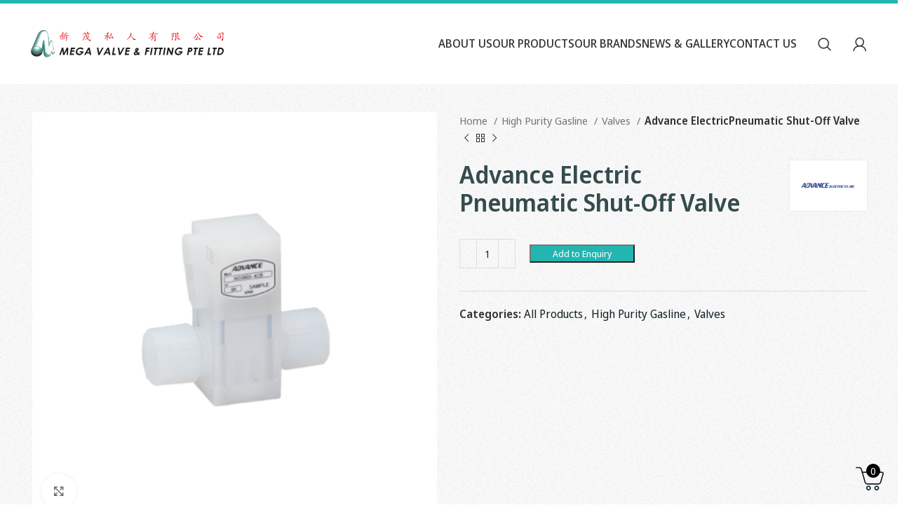

--- FILE ---
content_type: text/html; charset=UTF-8
request_url: https://megavalve.com.sg/product/advance-electricpneumatic-shut-off-valves/
body_size: 27820
content:
<!DOCTYPE html>
<html lang="en-US" prefix="og: https://ogp.me/ns#">
<head>
	<meta charset="UTF-8">
	<link rel="profile" href="https://gmpg.org/xfn/11">
	<link rel="pingback" href="https://megavalve.com.sg/xmlrpc.php">

			<script>window.MSInputMethodContext && document.documentMode && document.write('<script src="https://megavalve.com.sg/wp-content/themes/woodmart/js/libs/ie11CustomProperties.min.js"><\/script>');</script>
		
<!-- Search Engine Optimization by Rank Math - https://rankmath.com/ -->
<title>Advance ElectricPneumatic Shut-Off Valve - Mega Valve &amp; Fitting Pte Ltd</title>
<meta name="description" content="[vc_row][vc_column][vc_single_image image=&quot;2422&quot; img_size=&quot;full&quot; parallax_scroll=&quot;no&quot;"/>
<meta name="robots" content="index, follow, max-snippet:-1, max-video-preview:-1, max-image-preview:large"/>
<link rel="canonical" href="https://megavalve.com.sg/product/advance-electricpneumatic-shut-off-valves/" />
<meta property="og:locale" content="en_US" />
<meta property="og:type" content="product" />
<meta property="og:title" content="Advance ElectricPneumatic Shut-Off Valve - Mega Valve &amp; Fitting Pte Ltd" />
<meta property="og:description" content="[vc_row][vc_column][vc_single_image image=&quot;2422&quot; img_size=&quot;full&quot; parallax_scroll=&quot;no&quot;" />
<meta property="og:url" content="https://megavalve.com.sg/product/advance-electricpneumatic-shut-off-valves/" />
<meta property="og:site_name" content="Mega Valve &amp; Fitting Pte Ltd" />
<meta property="og:updated_time" content="2023-03-13T12:16:58+08:00" />
<meta property="og:image" content="https://megavalve.com.sg/wp-content/uploads/2023/02/ADVANCE-ELECTRIC_PNEUMATIC-SHUT-OFF-VALVES_1.png" />
<meta property="og:image:secure_url" content="https://megavalve.com.sg/wp-content/uploads/2023/02/ADVANCE-ELECTRIC_PNEUMATIC-SHUT-OFF-VALVES_1.png" />
<meta property="og:image:width" content="700" />
<meta property="og:image:height" content="700" />
<meta property="og:image:alt" content="Advance Electric&lt;br&gt;Pneumatic Shut-Off Valve" />
<meta property="og:image:type" content="image/png" />
<meta property="product:price:currency" content="SGD" />
<meta property="product:availability" content="instock" />
<meta name="twitter:card" content="summary_large_image" />
<meta name="twitter:title" content="Advance ElectricPneumatic Shut-Off Valve - Mega Valve &amp; Fitting Pte Ltd" />
<meta name="twitter:description" content="[vc_row][vc_column][vc_single_image image=&quot;2422&quot; img_size=&quot;full&quot; parallax_scroll=&quot;no&quot;" />
<meta name="twitter:image" content="https://megavalve.com.sg/wp-content/uploads/2023/02/ADVANCE-ELECTRIC_PNEUMATIC-SHUT-OFF-VALVES_1.png" />
<meta name="twitter:label1" content="Price" />
<meta name="twitter:data1" content="&#036;0.00" />
<meta name="twitter:label2" content="Availability" />
<meta name="twitter:data2" content="In stock" />
<script type="application/ld+json" class="rank-math-schema">{"@context":"https://schema.org","@graph":[{"@type":"Organization","@id":"https://megavalve.com.sg/#organization","name":"Mega Valve &amp; Fitting Pte Ltd"},{"@type":"WebSite","@id":"https://megavalve.com.sg/#website","url":"https://megavalve.com.sg","name":"Mega Valve &amp; Fitting Pte Ltd","publisher":{"@id":"https://megavalve.com.sg/#organization"},"inLanguage":"en-US"},{"@type":"ImageObject","@id":"https://megavalve.com.sg/wp-content/uploads/2023/02/ADVANCE-ELECTRIC_PNEUMATIC-SHUT-OFF-VALVES_1.png","url":"https://megavalve.com.sg/wp-content/uploads/2023/02/ADVANCE-ELECTRIC_PNEUMATIC-SHUT-OFF-VALVES_1.png","width":"700","height":"700","inLanguage":"en-US"},{"@type":"ItemPage","@id":"https://megavalve.com.sg/product/advance-electricpneumatic-shut-off-valves/#webpage","url":"https://megavalve.com.sg/product/advance-electricpneumatic-shut-off-valves/","name":"Advance ElectricPneumatic Shut-Off Valve - Mega Valve &amp; Fitting Pte Ltd","datePublished":"2023-02-23T09:25:02+08:00","dateModified":"2023-03-13T12:16:58+08:00","isPartOf":{"@id":"https://megavalve.com.sg/#website"},"primaryImageOfPage":{"@id":"https://megavalve.com.sg/wp-content/uploads/2023/02/ADVANCE-ELECTRIC_PNEUMATIC-SHUT-OFF-VALVES_1.png"},"inLanguage":"en-US"},{"@type":"Product","name":"Advance Electric<br>Pneumatic Shut-Off Valve - Mega Valve &amp; Fitting Pte Ltd","category":"All Products","mainEntityOfPage":{"@id":"https://megavalve.com.sg/product/advance-electricpneumatic-shut-off-valves/#webpage"},"image":[{"@type":"ImageObject","url":"https://megavalve.com.sg/wp-content/uploads/2023/02/ADVANCE-ELECTRIC_PNEUMATIC-SHUT-OFF-VALVES_1.png","height":"700","width":"700"},{"@type":"ImageObject","url":"https://megavalve.com.sg/wp-content/uploads/2023/02/ADVANCE-ELECTRIC_PNEUMATIC-SHUT-OFF-VALVES_1_DRAWING.png","height":"700","width":"700"}],"additionalProperty":[{"@type":"PropertyValue","name":"pa_brand","value":"Advance Electric Co Inc"}],"@id":"https://megavalve.com.sg/product/advance-electricpneumatic-shut-off-valves/#richSnippet"}]}</script>
<!-- /Rank Math WordPress SEO plugin -->

<link rel='dns-prefetch' href='//www.google.com' />
<link rel='dns-prefetch' href='//fonts.googleapis.com' />
<link rel="alternate" type="application/rss+xml" title="Mega Valve &amp; Fitting Pte Ltd &raquo; Feed" href="https://megavalve.com.sg/feed/" />
<link rel="alternate" type="application/rss+xml" title="Mega Valve &amp; Fitting Pte Ltd &raquo; Comments Feed" href="https://megavalve.com.sg/comments/feed/" />
		<!-- This site uses the Google Analytics by ExactMetrics plugin v7.18.1 - Using Analytics tracking - https://www.exactmetrics.com/ -->
							<script src="//www.googletagmanager.com/gtag/js?id=G-MNEVN118T4"  data-cfasync="false" data-wpfc-render="false" type="text/javascript" async></script>
			<script data-cfasync="false" data-wpfc-render="false" type="text/javascript">
				var em_version = '7.18.1';
				var em_track_user = true;
				var em_no_track_reason = '';
				
								var disableStrs = [
										'ga-disable-G-MNEVN118T4',
									];

				/* Function to detect opted out users */
				function __gtagTrackerIsOptedOut() {
					for (var index = 0; index < disableStrs.length; index++) {
						if (document.cookie.indexOf(disableStrs[index] + '=true') > -1) {
							return true;
						}
					}

					return false;
				}

				/* Disable tracking if the opt-out cookie exists. */
				if (__gtagTrackerIsOptedOut()) {
					for (var index = 0; index < disableStrs.length; index++) {
						window[disableStrs[index]] = true;
					}
				}

				/* Opt-out function */
				function __gtagTrackerOptout() {
					for (var index = 0; index < disableStrs.length; index++) {
						document.cookie = disableStrs[index] + '=true; expires=Thu, 31 Dec 2099 23:59:59 UTC; path=/';
						window[disableStrs[index]] = true;
					}
				}

				if ('undefined' === typeof gaOptout) {
					function gaOptout() {
						__gtagTrackerOptout();
					}
				}
								window.dataLayer = window.dataLayer || [];

				window.ExactMetricsDualTracker = {
					helpers: {},
					trackers: {},
				};
				if (em_track_user) {
					function __gtagDataLayer() {
						dataLayer.push(arguments);
					}

					function __gtagTracker(type, name, parameters) {
						if (!parameters) {
							parameters = {};
						}

						if (parameters.send_to) {
							__gtagDataLayer.apply(null, arguments);
							return;
						}

						if (type === 'event') {
														parameters.send_to = exactmetrics_frontend.v4_id;
							var hookName = name;
							if (typeof parameters['event_category'] !== 'undefined') {
								hookName = parameters['event_category'] + ':' + name;
							}

							if (typeof ExactMetricsDualTracker.trackers[hookName] !== 'undefined') {
								ExactMetricsDualTracker.trackers[hookName](parameters);
							} else {
								__gtagDataLayer('event', name, parameters);
							}
							
						} else {
							__gtagDataLayer.apply(null, arguments);
						}
					}

					__gtagTracker('js', new Date());
					__gtagTracker('set', {
						'developer_id.dNDMyYj': true,
											});
										__gtagTracker('config', 'G-MNEVN118T4', {"forceSSL":"true","link_attribution":"true"} );
															window.gtag = __gtagTracker;										(function () {
						/* https://developers.google.com/analytics/devguides/collection/analyticsjs/ */
						/* ga and __gaTracker compatibility shim. */
						var noopfn = function () {
							return null;
						};
						var newtracker = function () {
							return new Tracker();
						};
						var Tracker = function () {
							return null;
						};
						var p = Tracker.prototype;
						p.get = noopfn;
						p.set = noopfn;
						p.send = function () {
							var args = Array.prototype.slice.call(arguments);
							args.unshift('send');
							__gaTracker.apply(null, args);
						};
						var __gaTracker = function () {
							var len = arguments.length;
							if (len === 0) {
								return;
							}
							var f = arguments[len - 1];
							if (typeof f !== 'object' || f === null || typeof f.hitCallback !== 'function') {
								if ('send' === arguments[0]) {
									var hitConverted, hitObject = false, action;
									if ('event' === arguments[1]) {
										if ('undefined' !== typeof arguments[3]) {
											hitObject = {
												'eventAction': arguments[3],
												'eventCategory': arguments[2],
												'eventLabel': arguments[4],
												'value': arguments[5] ? arguments[5] : 1,
											}
										}
									}
									if ('pageview' === arguments[1]) {
										if ('undefined' !== typeof arguments[2]) {
											hitObject = {
												'eventAction': 'page_view',
												'page_path': arguments[2],
											}
										}
									}
									if (typeof arguments[2] === 'object') {
										hitObject = arguments[2];
									}
									if (typeof arguments[5] === 'object') {
										Object.assign(hitObject, arguments[5]);
									}
									if ('undefined' !== typeof arguments[1].hitType) {
										hitObject = arguments[1];
										if ('pageview' === hitObject.hitType) {
											hitObject.eventAction = 'page_view';
										}
									}
									if (hitObject) {
										action = 'timing' === arguments[1].hitType ? 'timing_complete' : hitObject.eventAction;
										hitConverted = mapArgs(hitObject);
										__gtagTracker('event', action, hitConverted);
									}
								}
								return;
							}

							function mapArgs(args) {
								var arg, hit = {};
								var gaMap = {
									'eventCategory': 'event_category',
									'eventAction': 'event_action',
									'eventLabel': 'event_label',
									'eventValue': 'event_value',
									'nonInteraction': 'non_interaction',
									'timingCategory': 'event_category',
									'timingVar': 'name',
									'timingValue': 'value',
									'timingLabel': 'event_label',
									'page': 'page_path',
									'location': 'page_location',
									'title': 'page_title',
								};
								for (arg in args) {
																		if (!(!args.hasOwnProperty(arg) || !gaMap.hasOwnProperty(arg))) {
										hit[gaMap[arg]] = args[arg];
									} else {
										hit[arg] = args[arg];
									}
								}
								return hit;
							}

							try {
								f.hitCallback();
							} catch (ex) {
							}
						};
						__gaTracker.create = newtracker;
						__gaTracker.getByName = newtracker;
						__gaTracker.getAll = function () {
							return [];
						};
						__gaTracker.remove = noopfn;
						__gaTracker.loaded = true;
						window['__gaTracker'] = __gaTracker;
					})();
									} else {
										console.log("");
					(function () {
						function __gtagTracker() {
							return null;
						}

						window['__gtagTracker'] = __gtagTracker;
						window['gtag'] = __gtagTracker;
					})();
									}
			</script>
				<!-- / Google Analytics by ExactMetrics -->
		<link rel='stylesheet' id='wp-block-library-css' href='https://megavalve.com.sg/wp-includes/css/dist/block-library/style.min.css?ver=85044a843e08a4051a230da59b9d6206' type='text/css' media='all' />
<link rel='stylesheet' id='wc-blocks-vendors-style-css' href='https://megavalve.com.sg/wp-content/plugins/woocommerce/packages/woocommerce-blocks/build/wc-blocks-vendors-style.css?ver=5.7.2' type='text/css' media='all' />
<link rel='stylesheet' id='wc-blocks-style-css' href='https://megavalve.com.sg/wp-content/plugins/woocommerce/packages/woocommerce-blocks/build/wc-blocks-style.css?ver=5.7.2' type='text/css' media='all' />
<style id='classic-theme-styles-inline-css' type='text/css'>
/*! This file is auto-generated */
.wp-block-button__link{color:#fff;background-color:#32373c;border-radius:9999px;box-shadow:none;text-decoration:none;padding:calc(.667em + 2px) calc(1.333em + 2px);font-size:1.125em}.wp-block-file__button{background:#32373c;color:#fff;text-decoration:none}
</style>
<style id='global-styles-inline-css' type='text/css'>
body{--wp--preset--color--black: #000000;--wp--preset--color--cyan-bluish-gray: #abb8c3;--wp--preset--color--white: #ffffff;--wp--preset--color--pale-pink: #f78da7;--wp--preset--color--vivid-red: #cf2e2e;--wp--preset--color--luminous-vivid-orange: #ff6900;--wp--preset--color--luminous-vivid-amber: #fcb900;--wp--preset--color--light-green-cyan: #7bdcb5;--wp--preset--color--vivid-green-cyan: #00d084;--wp--preset--color--pale-cyan-blue: #8ed1fc;--wp--preset--color--vivid-cyan-blue: #0693e3;--wp--preset--color--vivid-purple: #9b51e0;--wp--preset--gradient--vivid-cyan-blue-to-vivid-purple: linear-gradient(135deg,rgba(6,147,227,1) 0%,rgb(155,81,224) 100%);--wp--preset--gradient--light-green-cyan-to-vivid-green-cyan: linear-gradient(135deg,rgb(122,220,180) 0%,rgb(0,208,130) 100%);--wp--preset--gradient--luminous-vivid-amber-to-luminous-vivid-orange: linear-gradient(135deg,rgba(252,185,0,1) 0%,rgba(255,105,0,1) 100%);--wp--preset--gradient--luminous-vivid-orange-to-vivid-red: linear-gradient(135deg,rgba(255,105,0,1) 0%,rgb(207,46,46) 100%);--wp--preset--gradient--very-light-gray-to-cyan-bluish-gray: linear-gradient(135deg,rgb(238,238,238) 0%,rgb(169,184,195) 100%);--wp--preset--gradient--cool-to-warm-spectrum: linear-gradient(135deg,rgb(74,234,220) 0%,rgb(151,120,209) 20%,rgb(207,42,186) 40%,rgb(238,44,130) 60%,rgb(251,105,98) 80%,rgb(254,248,76) 100%);--wp--preset--gradient--blush-light-purple: linear-gradient(135deg,rgb(255,206,236) 0%,rgb(152,150,240) 100%);--wp--preset--gradient--blush-bordeaux: linear-gradient(135deg,rgb(254,205,165) 0%,rgb(254,45,45) 50%,rgb(107,0,62) 100%);--wp--preset--gradient--luminous-dusk: linear-gradient(135deg,rgb(255,203,112) 0%,rgb(199,81,192) 50%,rgb(65,88,208) 100%);--wp--preset--gradient--pale-ocean: linear-gradient(135deg,rgb(255,245,203) 0%,rgb(182,227,212) 50%,rgb(51,167,181) 100%);--wp--preset--gradient--electric-grass: linear-gradient(135deg,rgb(202,248,128) 0%,rgb(113,206,126) 100%);--wp--preset--gradient--midnight: linear-gradient(135deg,rgb(2,3,129) 0%,rgb(40,116,252) 100%);--wp--preset--font-size--small: 13px;--wp--preset--font-size--medium: 20px;--wp--preset--font-size--large: 36px;--wp--preset--font-size--x-large: 42px;--wp--preset--spacing--20: 0.44rem;--wp--preset--spacing--30: 0.67rem;--wp--preset--spacing--40: 1rem;--wp--preset--spacing--50: 1.5rem;--wp--preset--spacing--60: 2.25rem;--wp--preset--spacing--70: 3.38rem;--wp--preset--spacing--80: 5.06rem;--wp--preset--shadow--natural: 6px 6px 9px rgba(0, 0, 0, 0.2);--wp--preset--shadow--deep: 12px 12px 50px rgba(0, 0, 0, 0.4);--wp--preset--shadow--sharp: 6px 6px 0px rgba(0, 0, 0, 0.2);--wp--preset--shadow--outlined: 6px 6px 0px -3px rgba(255, 255, 255, 1), 6px 6px rgba(0, 0, 0, 1);--wp--preset--shadow--crisp: 6px 6px 0px rgba(0, 0, 0, 1);}:where(.is-layout-flex){gap: 0.5em;}:where(.is-layout-grid){gap: 0.5em;}body .is-layout-flex{display: flex;}body .is-layout-flex{flex-wrap: wrap;align-items: center;}body .is-layout-flex > *{margin: 0;}body .is-layout-grid{display: grid;}body .is-layout-grid > *{margin: 0;}:where(.wp-block-columns.is-layout-flex){gap: 2em;}:where(.wp-block-columns.is-layout-grid){gap: 2em;}:where(.wp-block-post-template.is-layout-flex){gap: 1.25em;}:where(.wp-block-post-template.is-layout-grid){gap: 1.25em;}.has-black-color{color: var(--wp--preset--color--black) !important;}.has-cyan-bluish-gray-color{color: var(--wp--preset--color--cyan-bluish-gray) !important;}.has-white-color{color: var(--wp--preset--color--white) !important;}.has-pale-pink-color{color: var(--wp--preset--color--pale-pink) !important;}.has-vivid-red-color{color: var(--wp--preset--color--vivid-red) !important;}.has-luminous-vivid-orange-color{color: var(--wp--preset--color--luminous-vivid-orange) !important;}.has-luminous-vivid-amber-color{color: var(--wp--preset--color--luminous-vivid-amber) !important;}.has-light-green-cyan-color{color: var(--wp--preset--color--light-green-cyan) !important;}.has-vivid-green-cyan-color{color: var(--wp--preset--color--vivid-green-cyan) !important;}.has-pale-cyan-blue-color{color: var(--wp--preset--color--pale-cyan-blue) !important;}.has-vivid-cyan-blue-color{color: var(--wp--preset--color--vivid-cyan-blue) !important;}.has-vivid-purple-color{color: var(--wp--preset--color--vivid-purple) !important;}.has-black-background-color{background-color: var(--wp--preset--color--black) !important;}.has-cyan-bluish-gray-background-color{background-color: var(--wp--preset--color--cyan-bluish-gray) !important;}.has-white-background-color{background-color: var(--wp--preset--color--white) !important;}.has-pale-pink-background-color{background-color: var(--wp--preset--color--pale-pink) !important;}.has-vivid-red-background-color{background-color: var(--wp--preset--color--vivid-red) !important;}.has-luminous-vivid-orange-background-color{background-color: var(--wp--preset--color--luminous-vivid-orange) !important;}.has-luminous-vivid-amber-background-color{background-color: var(--wp--preset--color--luminous-vivid-amber) !important;}.has-light-green-cyan-background-color{background-color: var(--wp--preset--color--light-green-cyan) !important;}.has-vivid-green-cyan-background-color{background-color: var(--wp--preset--color--vivid-green-cyan) !important;}.has-pale-cyan-blue-background-color{background-color: var(--wp--preset--color--pale-cyan-blue) !important;}.has-vivid-cyan-blue-background-color{background-color: var(--wp--preset--color--vivid-cyan-blue) !important;}.has-vivid-purple-background-color{background-color: var(--wp--preset--color--vivid-purple) !important;}.has-black-border-color{border-color: var(--wp--preset--color--black) !important;}.has-cyan-bluish-gray-border-color{border-color: var(--wp--preset--color--cyan-bluish-gray) !important;}.has-white-border-color{border-color: var(--wp--preset--color--white) !important;}.has-pale-pink-border-color{border-color: var(--wp--preset--color--pale-pink) !important;}.has-vivid-red-border-color{border-color: var(--wp--preset--color--vivid-red) !important;}.has-luminous-vivid-orange-border-color{border-color: var(--wp--preset--color--luminous-vivid-orange) !important;}.has-luminous-vivid-amber-border-color{border-color: var(--wp--preset--color--luminous-vivid-amber) !important;}.has-light-green-cyan-border-color{border-color: var(--wp--preset--color--light-green-cyan) !important;}.has-vivid-green-cyan-border-color{border-color: var(--wp--preset--color--vivid-green-cyan) !important;}.has-pale-cyan-blue-border-color{border-color: var(--wp--preset--color--pale-cyan-blue) !important;}.has-vivid-cyan-blue-border-color{border-color: var(--wp--preset--color--vivid-cyan-blue) !important;}.has-vivid-purple-border-color{border-color: var(--wp--preset--color--vivid-purple) !important;}.has-vivid-cyan-blue-to-vivid-purple-gradient-background{background: var(--wp--preset--gradient--vivid-cyan-blue-to-vivid-purple) !important;}.has-light-green-cyan-to-vivid-green-cyan-gradient-background{background: var(--wp--preset--gradient--light-green-cyan-to-vivid-green-cyan) !important;}.has-luminous-vivid-amber-to-luminous-vivid-orange-gradient-background{background: var(--wp--preset--gradient--luminous-vivid-amber-to-luminous-vivid-orange) !important;}.has-luminous-vivid-orange-to-vivid-red-gradient-background{background: var(--wp--preset--gradient--luminous-vivid-orange-to-vivid-red) !important;}.has-very-light-gray-to-cyan-bluish-gray-gradient-background{background: var(--wp--preset--gradient--very-light-gray-to-cyan-bluish-gray) !important;}.has-cool-to-warm-spectrum-gradient-background{background: var(--wp--preset--gradient--cool-to-warm-spectrum) !important;}.has-blush-light-purple-gradient-background{background: var(--wp--preset--gradient--blush-light-purple) !important;}.has-blush-bordeaux-gradient-background{background: var(--wp--preset--gradient--blush-bordeaux) !important;}.has-luminous-dusk-gradient-background{background: var(--wp--preset--gradient--luminous-dusk) !important;}.has-pale-ocean-gradient-background{background: var(--wp--preset--gradient--pale-ocean) !important;}.has-electric-grass-gradient-background{background: var(--wp--preset--gradient--electric-grass) !important;}.has-midnight-gradient-background{background: var(--wp--preset--gradient--midnight) !important;}.has-small-font-size{font-size: var(--wp--preset--font-size--small) !important;}.has-medium-font-size{font-size: var(--wp--preset--font-size--medium) !important;}.has-large-font-size{font-size: var(--wp--preset--font-size--large) !important;}.has-x-large-font-size{font-size: var(--wp--preset--font-size--x-large) !important;}
.wp-block-navigation a:where(:not(.wp-element-button)){color: inherit;}
:where(.wp-block-post-template.is-layout-flex){gap: 1.25em;}:where(.wp-block-post-template.is-layout-grid){gap: 1.25em;}
:where(.wp-block-columns.is-layout-flex){gap: 2em;}:where(.wp-block-columns.is-layout-grid){gap: 2em;}
.wp-block-pullquote{font-size: 1.5em;line-height: 1.6;}
</style>
<style id='pisol-dummy-handle-inline-css' type='text/css'>
form[data-product_id='2222'] .single_variation_wrap, form[data-product_id='2222'] .woocommerce-variation-add-to-cart.variations_button{
                    display:none;
                }
</style>
<link rel='stylesheet' id='pisol-enquiry-quotation-woocommerce-css' href='https://megavalve.com.sg/wp-content/plugins/enquiry-quotation-for-woocommerce-pro-1/public/css/pisol-enquiry-quotation-woocommerce-public.css?ver=1.9.2.21' type='text/css' media='all' />
<style id='pisol-enquiry-quotation-woocommerce-inline-css' type='text/css'>

			.add-to-enquiry-loop{
				background-color: #23b6b1 !important;
				color: #ffffff !important;
			}
			.add-to-enquiry-single{
				background-color: #23b6b1 !important;
				color: #ffffff !important;
			}

			.eqw-popup-title{
				background-color: #23b6b1 !important;
				color: #0a0a0a !important;
			}

			.pi-submit-enq-button{
				background-color: #23b6b1 !important;
				color: #ffffff !important;
			}
		
</style>
<link rel='stylesheet' id='pisol-enquiry-quotation-woocommerce-magnific-popup-css' href='https://megavalve.com.sg/wp-content/plugins/enquiry-quotation-for-woocommerce-pro-1/public/css/magnific-popup.css?ver=1.9.2.21' type='text/css' media='all' />
<style id='woocommerce-inline-inline-css' type='text/css'>
.woocommerce form .form-row .required { visibility: visible; }
</style>
<link rel='stylesheet' id='js_composer_front-css' href='https://megavalve.com.sg/wp-content/plugins/js_composer/assets/css/js_composer.min.css?ver=6.13.0' type='text/css' media='all' />
<link rel='stylesheet' id='bootstrap-css' href='https://megavalve.com.sg/wp-content/themes/woodmart/css/bootstrap-light.min.css?ver=7.2.4' type='text/css' media='all' />
<link rel='stylesheet' id='woodmart-style-css' href='https://megavalve.com.sg/wp-content/themes/woodmart/css/parts/base.min.css?ver=7.2.4' type='text/css' media='all' />
<link rel='stylesheet' id='wd-widget-wd-layered-nav-css' href='https://megavalve.com.sg/wp-content/themes/woodmart/css/parts/woo-widget-wd-layered-nav.min.css?ver=7.2.4' type='text/css' media='all' />
<link rel='stylesheet' id='wd-woo-mod-swatches-base-css' href='https://megavalve.com.sg/wp-content/themes/woodmart/css/parts/woo-mod-swatches-base.min.css?ver=7.2.4' type='text/css' media='all' />
<link rel='stylesheet' id='wd-woo-mod-swatches-filter-css' href='https://megavalve.com.sg/wp-content/themes/woodmart/css/parts/woo-mod-swatches-filter.min.css?ver=7.2.4' type='text/css' media='all' />
<link rel='stylesheet' id='wd-widget-product-cat-css' href='https://megavalve.com.sg/wp-content/themes/woodmart/css/parts/woo-widget-product-cat.min.css?ver=7.2.4' type='text/css' media='all' />
<link rel='stylesheet' id='wd-widget-layered-nav-stock-status-css' href='https://megavalve.com.sg/wp-content/themes/woodmart/css/parts/woo-widget-layered-nav-stock-status.min.css?ver=7.2.4' type='text/css' media='all' />
<link rel='stylesheet' id='wd-wp-gutenberg-css' href='https://megavalve.com.sg/wp-content/themes/woodmart/css/parts/wp-gutenberg.min.css?ver=7.2.4' type='text/css' media='all' />
<link rel='stylesheet' id='wd-wpcf7-css' href='https://megavalve.com.sg/wp-content/themes/woodmart/css/parts/int-wpcf7.min.css?ver=7.2.4' type='text/css' media='all' />
<link rel='stylesheet' id='wd-revolution-slider-css' href='https://megavalve.com.sg/wp-content/themes/woodmart/css/parts/int-rev-slider.min.css?ver=7.2.4' type='text/css' media='all' />
<link rel='stylesheet' id='wd-wpbakery-base-css' href='https://megavalve.com.sg/wp-content/themes/woodmart/css/parts/int-wpb-base.min.css?ver=7.2.4' type='text/css' media='all' />
<link rel='stylesheet' id='wd-wpbakery-base-deprecated-css' href='https://megavalve.com.sg/wp-content/themes/woodmart/css/parts/int-wpb-base-deprecated.min.css?ver=7.2.4' type='text/css' media='all' />
<link rel='stylesheet' id='wd-notices-fixed-css' href='https://megavalve.com.sg/wp-content/themes/woodmart/css/parts/woo-opt-sticky-notices.min.css?ver=7.2.4' type='text/css' media='all' />
<link rel='stylesheet' id='wd-woocommerce-base-css' href='https://megavalve.com.sg/wp-content/themes/woodmart/css/parts/woocommerce-base.min.css?ver=7.2.4' type='text/css' media='all' />
<link rel='stylesheet' id='wd-mod-star-rating-css' href='https://megavalve.com.sg/wp-content/themes/woodmart/css/parts/mod-star-rating.min.css?ver=7.2.4' type='text/css' media='all' />
<link rel='stylesheet' id='wd-woo-el-track-order-css' href='https://megavalve.com.sg/wp-content/themes/woodmart/css/parts/woo-el-track-order.min.css?ver=7.2.4' type='text/css' media='all' />
<link rel='stylesheet' id='wd-woo-gutenberg-css' href='https://megavalve.com.sg/wp-content/themes/woodmart/css/parts/woo-gutenberg.min.css?ver=7.2.4' type='text/css' media='all' />
<link rel='stylesheet' id='wd-woo-mod-quantity-css' href='https://megavalve.com.sg/wp-content/themes/woodmart/css/parts/woo-mod-quantity.min.css?ver=7.2.4' type='text/css' media='all' />
<link rel='stylesheet' id='wd-woo-single-prod-el-base-css' href='https://megavalve.com.sg/wp-content/themes/woodmart/css/parts/woo-single-prod-el-base.min.css?ver=7.2.4' type='text/css' media='all' />
<link rel='stylesheet' id='wd-woo-mod-stock-status-css' href='https://megavalve.com.sg/wp-content/themes/woodmart/css/parts/woo-mod-stock-status.min.css?ver=7.2.4' type='text/css' media='all' />
<link rel='stylesheet' id='wd-woo-mod-shop-attributes-css' href='https://megavalve.com.sg/wp-content/themes/woodmart/css/parts/woo-mod-shop-attributes.min.css?ver=7.2.4' type='text/css' media='all' />
<link rel='stylesheet' id='child-style-css' href='https://megavalve.com.sg/wp-content/themes/woodmart-child/style.css?ver=7.2.4' type='text/css' media='all' />
<link rel='stylesheet' id='wd-header-base-css' href='https://megavalve.com.sg/wp-content/themes/woodmart/css/parts/header-base.min.css?ver=7.2.4' type='text/css' media='all' />
<link rel='stylesheet' id='wd-mod-tools-css' href='https://megavalve.com.sg/wp-content/themes/woodmart/css/parts/mod-tools.min.css?ver=7.2.4' type='text/css' media='all' />
<link rel='stylesheet' id='wd-header-search-css' href='https://megavalve.com.sg/wp-content/themes/woodmart/css/parts/header-el-search.min.css?ver=7.2.4' type='text/css' media='all' />
<link rel='stylesheet' id='wd-header-my-account-dropdown-css' href='https://megavalve.com.sg/wp-content/themes/woodmart/css/parts/header-el-my-account-dropdown.min.css?ver=7.2.4' type='text/css' media='all' />
<link rel='stylesheet' id='wd-woo-mod-login-form-css' href='https://megavalve.com.sg/wp-content/themes/woodmart/css/parts/woo-mod-login-form.min.css?ver=7.2.4' type='text/css' media='all' />
<link rel='stylesheet' id='wd-header-my-account-css' href='https://megavalve.com.sg/wp-content/themes/woodmart/css/parts/header-el-my-account.min.css?ver=7.2.4' type='text/css' media='all' />
<link rel='stylesheet' id='wd-page-title-css' href='https://megavalve.com.sg/wp-content/themes/woodmart/css/parts/page-title.min.css?ver=7.2.4' type='text/css' media='all' />
<link rel='stylesheet' id='wd-woo-single-prod-predefined-css' href='https://megavalve.com.sg/wp-content/themes/woodmart/css/parts/woo-single-prod-predefined.min.css?ver=7.2.4' type='text/css' media='all' />
<link rel='stylesheet' id='wd-woo-single-prod-and-quick-view-predefined-css' href='https://megavalve.com.sg/wp-content/themes/woodmart/css/parts/woo-single-prod-and-quick-view-predefined.min.css?ver=7.2.4' type='text/css' media='all' />
<link rel='stylesheet' id='wd-woo-single-prod-el-tabs-predefined-css' href='https://megavalve.com.sg/wp-content/themes/woodmart/css/parts/woo-single-prod-el-tabs-predefined.min.css?ver=7.2.4' type='text/css' media='all' />
<link rel='stylesheet' id='wd-woo-single-prod-el-gallery-css' href='https://megavalve.com.sg/wp-content/themes/woodmart/css/parts/woo-single-prod-el-gallery.min.css?ver=7.2.4' type='text/css' media='all' />
<link rel='stylesheet' id='wd-owl-carousel-css' href='https://megavalve.com.sg/wp-content/themes/woodmart/css/parts/lib-owl-carousel.min.css?ver=7.2.4' type='text/css' media='all' />
<link rel='stylesheet' id='wd-photoswipe-css' href='https://megavalve.com.sg/wp-content/themes/woodmart/css/parts/lib-photoswipe.min.css?ver=7.2.4' type='text/css' media='all' />
<link rel='stylesheet' id='wd-woo-single-prod-el-navigation-css' href='https://megavalve.com.sg/wp-content/themes/woodmart/css/parts/woo-single-prod-el-navigation.min.css?ver=7.2.4' type='text/css' media='all' />
<link rel='stylesheet' id='wd-tabs-css' href='https://megavalve.com.sg/wp-content/themes/woodmart/css/parts/el-tabs.min.css?ver=7.2.4' type='text/css' media='all' />
<link rel='stylesheet' id='wd-woo-single-prod-el-tabs-opt-layout-tabs-css' href='https://megavalve.com.sg/wp-content/themes/woodmart/css/parts/woo-single-prod-el-tabs-opt-layout-tabs.min.css?ver=7.2.4' type='text/css' media='all' />
<link rel='stylesheet' id='wd-accordion-css' href='https://megavalve.com.sg/wp-content/themes/woodmart/css/parts/el-accordion.min.css?ver=7.2.4' type='text/css' media='all' />
<link rel='stylesheet' id='wd-product-loop-css' href='https://megavalve.com.sg/wp-content/themes/woodmart/css/parts/woo-product-loop.min.css?ver=7.2.4' type='text/css' media='all' />
<link rel='stylesheet' id='wd-product-loop-standard-css' href='https://megavalve.com.sg/wp-content/themes/woodmart/css/parts/woo-product-loop-standard.min.css?ver=7.2.4' type='text/css' media='all' />
<link rel='stylesheet' id='wd-woo-mod-add-btn-replace-css' href='https://megavalve.com.sg/wp-content/themes/woodmart/css/parts/woo-mod-add-btn-replace.min.css?ver=7.2.4' type='text/css' media='all' />
<link rel='stylesheet' id='wd-woo-opt-title-limit-css' href='https://megavalve.com.sg/wp-content/themes/woodmart/css/parts/woo-opt-title-limit.min.css?ver=7.2.4' type='text/css' media='all' />
<link rel='stylesheet' id='wd-woo-opt-stretch-cont-css' href='https://megavalve.com.sg/wp-content/themes/woodmart/css/parts/woo-opt-stretch-cont.min.css?ver=7.2.4' type='text/css' media='all' />
<link rel='stylesheet' id='wd-mfp-popup-css' href='https://megavalve.com.sg/wp-content/themes/woodmart/css/parts/lib-magnific-popup.min.css?ver=7.2.4' type='text/css' media='all' />
<link rel='stylesheet' id='wd-footer-base-css' href='https://megavalve.com.sg/wp-content/themes/woodmart/css/parts/footer-base.min.css?ver=7.2.4' type='text/css' media='all' />
<link rel='stylesheet' id='wd-responsive-text-css' href='https://megavalve.com.sg/wp-content/themes/woodmart/css/parts/el-responsive-text.min.css?ver=7.2.4' type='text/css' media='all' />
<link rel='stylesheet' id='wd-list-css' href='https://megavalve.com.sg/wp-content/themes/woodmart/css/parts/el-list.min.css?ver=7.2.4' type='text/css' media='all' />
<link rel='stylesheet' id='wd-wd-search-form-css' href='https://megavalve.com.sg/wp-content/themes/woodmart/css/parts/wd-search-form.min.css?ver=7.2.4' type='text/css' media='all' />
<link rel='stylesheet' id='wd-header-my-account-sidebar-css' href='https://megavalve.com.sg/wp-content/themes/woodmart/css/parts/header-el-my-account-sidebar.min.css?ver=7.2.4' type='text/css' media='all' />
<link rel='stylesheet' id='wd-header-search-fullscreen-css' href='https://megavalve.com.sg/wp-content/themes/woodmart/css/parts/header-el-search-fullscreen-general.min.css?ver=7.2.4' type='text/css' media='all' />
<link rel='stylesheet' id='wd-header-search-fullscreen-1-css' href='https://megavalve.com.sg/wp-content/themes/woodmart/css/parts/header-el-search-fullscreen-1.min.css?ver=7.2.4' type='text/css' media='all' />
<link rel='stylesheet' id='xts-style-theme_settings_default-css' href='https://megavalve.com.sg/wp-content/uploads/2025/06/xts-theme_settings_default-1750230279.css?ver=7.2.4' type='text/css' media='all' />
<link rel='stylesheet' id='xts-google-fonts-css' href='https://fonts.googleapis.com/css?family=Noto+Sans+Display%3A400%2C600%2C700%2C500&#038;ver=7.2.4' type='text/css' media='all' />
<script type="text/javascript" src="https://megavalve.com.sg/wp-content/plugins/google-analytics-dashboard-for-wp/assets/js/frontend-gtag.min.js?ver=7.18.1" id="exactmetrics-frontend-script-js"></script>
<script data-cfasync="false" data-wpfc-render="false" type="text/javascript" id='exactmetrics-frontend-script-js-extra'>/* <![CDATA[ */
var exactmetrics_frontend = {"js_events_tracking":"true","download_extensions":"doc,pdf,ppt,zip,xls,docx,pptx,xlsx","inbound_paths":"[{\"path\":\"\\\/go\\\/\",\"label\":\"affiliate\"},{\"path\":\"\\\/recommend\\\/\",\"label\":\"affiliate\"}]","home_url":"https:\/\/megavalve.com.sg","hash_tracking":"false","v4_id":"G-MNEVN118T4"};/* ]]> */
</script>
<script type="text/javascript" src="https://megavalve.com.sg/wp-includes/js/jquery/jquery.min.js?ver=3.7.1" id="jquery-core-js"></script>
<script type="text/javascript" src="https://megavalve.com.sg/wp-includes/js/jquery/jquery-migrate.min.js?ver=3.4.1" id="jquery-migrate-js"></script>
<script type="text/javascript" src="https://megavalve.com.sg/wp-content/plugins/enquiry-quotation-for-woocommerce-pro-1/public/js/jquery.validate.min.js?ver=85044a843e08a4051a230da59b9d6206" id="pisol-eqw-validation-js"></script>
<script type="text/javascript" src="https://megavalve.com.sg/wp-content/plugins/woocommerce/assets/js/jquery-blockui/jquery.blockUI.min.js?ver=2.7.0-wc.5.7.1" id="jquery-blockui-js"></script>
<script type="text/javascript" id="pisol-enquiry-quotation-woocommerce-js-extra">
/* <![CDATA[ */
var pi_ajax = {"ajax_url":"https:\/\/megavalve.com.sg\/wp-admin\/admin-ajax.php","loading":"https:\/\/megavalve.com.sg\/wp-content\/plugins\/enquiry-quotation-for-woocommerce-pro-1\/public\/img\/loading.svg","cart_page":"https:\/\/megavalve.com.sg\/enquiry-cart-2\/","view_enquiry_cart":"View Enquiry Cart","redirect_on_add_to_enquiry":"popup","cart_icon_click":"take-to-enq-cart-page","select_variation":"Variation not selected","allow_enquiry_without_variation_selection":"","add_to_cart_button":"hide-if-enquiry"};
var pisol_products = [];
/* ]]> */
</script>
<script type="text/javascript" src="https://megavalve.com.sg/wp-content/plugins/enquiry-quotation-for-woocommerce-pro-1/public/js/pisol-enquiry-quotation-woocommerce-public.js?ver=1.9.2.21" id="pisol-enquiry-quotation-woocommerce-js"></script>
<script type="text/javascript" src="https://megavalve.com.sg/wp-content/plugins/enquiry-quotation-for-woocommerce-pro-1/public/js/jquery.magnific-popup.min.js?ver=1.9.2.21" id="pisol-enquiry-quotation-woocommerce-magnific-popup-js"></script>
<script type="text/javascript" id="wc-add-to-cart-js-extra">
/* <![CDATA[ */
var wc_add_to_cart_params = {"ajax_url":"\/wp-admin\/admin-ajax.php","wc_ajax_url":"\/?wc-ajax=%%endpoint%%","i18n_view_cart":"View cart","cart_url":"https:\/\/megavalve.com.sg\/cart\/","is_cart":"","cart_redirect_after_add":"no"};
/* ]]> */
</script>
<script type="text/javascript" src="https://megavalve.com.sg/wp-content/plugins/woocommerce/assets/js/frontend/add-to-cart.min.js?ver=5.7.1" id="wc-add-to-cart-js"></script>
<script type="text/javascript" src="https://megavalve.com.sg/wp-content/plugins/js_composer/assets/js/vendors/woocommerce-add-to-cart.js?ver=6.13.0" id="vc_woocommerce-add-to-cart-js-js"></script>
<script type="text/javascript" src="https://megavalve.com.sg/wp-content/plugins/enquiry-quotation-for-woocommerce-pro-1/public/js/pisol-cart.js?ver=1.9.2.21" id="pisol-eqw-cart-js"></script>
<script type="text/javascript" src="https://megavalve.com.sg/wp-content/themes/woodmart/js/libs/device.min.js?ver=7.2.4" id="wd-device-library-js"></script>
<link rel="https://api.w.org/" href="https://megavalve.com.sg/wp-json/" /><link rel="alternate" type="application/json" href="https://megavalve.com.sg/wp-json/wp/v2/product/2222" /><link rel="alternate" type="application/json+oembed" href="https://megavalve.com.sg/wp-json/oembed/1.0/embed?url=https%3A%2F%2Fmegavalve.com.sg%2Fproduct%2Fadvance-electricpneumatic-shut-off-valves%2F" />
<link rel="alternate" type="text/xml+oembed" href="https://megavalve.com.sg/wp-json/oembed/1.0/embed?url=https%3A%2F%2Fmegavalve.com.sg%2Fproduct%2Fadvance-electricpneumatic-shut-off-valves%2F&#038;format=xml" />
<meta name="generator" content="Site Kit by Google 1.102.0" />					<meta name="viewport" content="width=device-width, initial-scale=1.0, maximum-scale=1.0, user-scalable=no">
									<script type="text/javascript">
jQuery(document).ready(function($){
	$('#wp-admin-bar-wp-logo > .ab-item .ab-icon').prepend('<img class="wlb-custom-header-logo" src="https://megavalve.com.sg/wp-content/themes/woodmart-child/images/pxicon.jpg" />');
	$('#wp-admin-bar-wp-logo > .ab-item .ab-icon').css('background-image','none');
	$('#wpadminbar .wlb-custom-header-logo')
		.css('float','none')
		.css('clear','both')
		.css('position','relative')
		.css('width','100%')
		.css('height','100%')
	;
		$('#wp-admin-bar-wp-logo > .ab-item .ab-icon').css('width','20px');
			$('#wp-admin-bar-wp-logo > a.ab-item').attr('href','https://pixelmechanics.com.sg/').attr('title','Pixel Mechanics');
	
	});
</script>
<style>
#wpadminbar #wp-admin-bar-wp-logo>.ab-item .ab-icon:before {
	content: '' !important;
}
</style>
<link rel="icon" type="image/png" href="https://megavalve.com.sg/wp-content/themes/woodmart-child/images/pxicon.jpg">	<noscript><style>.woocommerce-product-gallery{ opacity: 1 !important; }</style></noscript>
	<meta name="generator" content="Powered by WPBakery Page Builder - drag and drop page builder for WordPress."/>
<noscript><style>.lazyload[data-src]{display:none !important;}</style></noscript><style>.lazyload{background-image:none !important;}.lazyload:before{background-image:none !important;}</style><meta name="generator" content="Powered by Slider Revolution 6.6.14 - responsive, Mobile-Friendly Slider Plugin for WordPress with comfortable drag and drop interface." />
<link rel="icon" href="https://megavalve.com.sg/wp-content/uploads/2022/05/cropped-MEGA-LOGO-32x32.png" sizes="32x32" />
<link rel="icon" href="https://megavalve.com.sg/wp-content/uploads/2022/05/cropped-MEGA-LOGO-192x192.png" sizes="192x192" />
<link rel="apple-touch-icon" href="https://megavalve.com.sg/wp-content/uploads/2022/05/cropped-MEGA-LOGO-180x180.png" />
<meta name="msapplication-TileImage" content="https://megavalve.com.sg/wp-content/uploads/2022/05/cropped-MEGA-LOGO-270x270.png" />
<script>function setREVStartSize(e){
			//window.requestAnimationFrame(function() {
				window.RSIW = window.RSIW===undefined ? window.innerWidth : window.RSIW;
				window.RSIH = window.RSIH===undefined ? window.innerHeight : window.RSIH;
				try {
					var pw = document.getElementById(e.c).parentNode.offsetWidth,
						newh;
					pw = pw===0 || isNaN(pw) || (e.l=="fullwidth" || e.layout=="fullwidth") ? window.RSIW : pw;
					e.tabw = e.tabw===undefined ? 0 : parseInt(e.tabw);
					e.thumbw = e.thumbw===undefined ? 0 : parseInt(e.thumbw);
					e.tabh = e.tabh===undefined ? 0 : parseInt(e.tabh);
					e.thumbh = e.thumbh===undefined ? 0 : parseInt(e.thumbh);
					e.tabhide = e.tabhide===undefined ? 0 : parseInt(e.tabhide);
					e.thumbhide = e.thumbhide===undefined ? 0 : parseInt(e.thumbhide);
					e.mh = e.mh===undefined || e.mh=="" || e.mh==="auto" ? 0 : parseInt(e.mh,0);
					if(e.layout==="fullscreen" || e.l==="fullscreen")
						newh = Math.max(e.mh,window.RSIH);
					else{
						e.gw = Array.isArray(e.gw) ? e.gw : [e.gw];
						for (var i in e.rl) if (e.gw[i]===undefined || e.gw[i]===0) e.gw[i] = e.gw[i-1];
						e.gh = e.el===undefined || e.el==="" || (Array.isArray(e.el) && e.el.length==0)? e.gh : e.el;
						e.gh = Array.isArray(e.gh) ? e.gh : [e.gh];
						for (var i in e.rl) if (e.gh[i]===undefined || e.gh[i]===0) e.gh[i] = e.gh[i-1];
											
						var nl = new Array(e.rl.length),
							ix = 0,
							sl;
						e.tabw = e.tabhide>=pw ? 0 : e.tabw;
						e.thumbw = e.thumbhide>=pw ? 0 : e.thumbw;
						e.tabh = e.tabhide>=pw ? 0 : e.tabh;
						e.thumbh = e.thumbhide>=pw ? 0 : e.thumbh;
						for (var i in e.rl) nl[i] = e.rl[i]<window.RSIW ? 0 : e.rl[i];
						sl = nl[0];
						for (var i in nl) if (sl>nl[i] && nl[i]>0) { sl = nl[i]; ix=i;}
						var m = pw>(e.gw[ix]+e.tabw+e.thumbw) ? 1 : (pw-(e.tabw+e.thumbw)) / (e.gw[ix]);
						newh =  (e.gh[ix] * m) + (e.tabh + e.thumbh);
					}
					var el = document.getElementById(e.c);
					if (el!==null && el) el.style.height = newh+"px";
					el = document.getElementById(e.c+"_wrapper");
					if (el!==null && el) {
						el.style.height = newh+"px";
						el.style.display = "block";
					}
				} catch(e){
					console.log("Failure at Presize of Slider:" + e)
				}
			//});
		  };</script>
		<style type="text/css" id="wp-custom-css">
			.flex-control-nav {
  display: none !important;
}
		</style>
		<style>
		
		</style><noscript><style> .wpb_animate_when_almost_visible { opacity: 1; }</style></noscript>			<style id="wd-style-header_274561-css" data-type="wd-style-header_274561">
				:root{
	--wd-top-bar-h: 5px;
	--wd-top-bar-sm-h: 3px;
	--wd-top-bar-sticky-h: 0.001px;

	--wd-header-general-h: 115px;
	--wd-header-general-sm-h: 65px;
	--wd-header-general-sticky-h: 65px;

	--wd-header-bottom-h: 50px;
	--wd-header-bottom-sm-h: 50px;
	--wd-header-bottom-sticky-h: 0.001px;

	--wd-header-clone-h: 0.001px;
}

.whb-top-bar .wd-dropdown {
	margin-top: -17.5px;
}

.whb-top-bar .wd-dropdown:after {
	height: -7.5px;
}

.whb-sticked .whb-general-header .wd-dropdown {
	margin-top: 12.5px;
}

.whb-sticked .whb-general-header .wd-dropdown:after {
	height: 22.5px;
}

.whb-header-bottom .wd-dropdown {
	margin-top: 5px;
}

.whb-header-bottom .wd-dropdown:after {
	height: 15px;
}


.whb-header .whb-header-bottom .wd-header-cats {
	margin-top: -0px;
	margin-bottom: -0px;
	height: calc(100% + 0px);
}


@media (min-width: 1025px) {
		.whb-top-bar-inner {
		height: 5px;
		max-height: 5px;
	}

		.whb-sticked .whb-top-bar-inner {
		height: 40px;
		max-height: 40px;
	}
		
		.whb-general-header-inner {
		height: 115px;
		max-height: 115px;
	}

		.whb-sticked .whb-general-header-inner {
		height: 65px;
		max-height: 65px;
	}
		
		.whb-header-bottom-inner {
		height: 50px;
		max-height: 50px;
	}

		.whb-sticked .whb-header-bottom-inner {
		height: 50px;
		max-height: 50px;
	}
		
	
	}

@media (max-width: 1024px) {
		.whb-top-bar-inner {
		height: 3px;
		max-height: 3px;
	}
	
		.whb-general-header-inner {
		height: 65px;
		max-height: 65px;
	}
	
		.whb-header-bottom-inner {
		height: 50px;
		max-height: 50px;
	}
	
	
	}
		
.whb-top-bar {
	background-color: rgba(35, 182, 177, 1);
}
			</style>
			</head>

<body data-rsssl=1 class="product-template-default single single-product postid-2222 theme-woodmart woocommerce woocommerce-page woocommerce-no-js wrapper-full-width  woodmart-product-design-default categories-accordion-on woodmart-archive-shop woodmart-ajax-shop-on offcanvas-sidebar-mobile offcanvas-sidebar-tablet notifications-sticky wpb-js-composer js-comp-ver-6.13.0 vc_responsive pi-enq-enabled-single">
			<script type="text/javascript" id="wd-flicker-fix">// Flicker fix.</script>	
	
	<div class="website-wrapper">
									<header class="whb-header whb-header_274561 whb-sticky-shadow whb-scroll-stick whb-sticky-real">
					<div class="whb-main-header">
	
<div class="whb-row whb-top-bar whb-not-sticky-row whb-with-bg whb-without-border whb-color-dark whb-flex-flex-middle">
	<div class="container">
		<div class="whb-flex-row whb-top-bar-inner">
			<div class="whb-column whb-col-left whb-visible-lg whb-empty-column">
	</div>
<div class="whb-column whb-col-center whb-visible-lg">
	<div class="whb-space-element " style="width:10px;"></div></div>
<div class="whb-column whb-col-right whb-visible-lg whb-empty-column">
	</div>
<div class="whb-column whb-col-mobile whb-hidden-lg whb-empty-column">
	</div>
		</div>
	</div>
</div>

<div class="whb-row whb-general-header whb-sticky-row whb-without-bg whb-without-border whb-color-dark whb-flex-flex-middle">
	<div class="container">
		<div class="whb-flex-row whb-general-header-inner">
			<div class="whb-column whb-col-left whb-visible-lg">
	<div class="site-logo">
	<a href="https://megavalve.com.sg/" class="wd-logo wd-main-logo" rel="home">
		<img width="2316" height="331" src="[data-uri]" class="attachment-full size-full lazyload" alt="" style="max-width:275px;" decoding="async" data-src="https://megavalve.com.sg/wp-content/uploads/2022/08/mega-valve-fitting-logo-01.svg" data-eio-rwidth="2316" data-eio-rheight="331" /><noscript><img width="2316" height="331" src="https://megavalve.com.sg/wp-content/uploads/2022/08/mega-valve-fitting-logo-01.svg" class="attachment-full size-full" alt="" style="max-width:275px;" decoding="async" data-eio="l" /></noscript>	</a>
	</div>
</div>
<div class="whb-column whb-col-center whb-visible-lg whb-empty-column">
	</div>
<div class="whb-column whb-col-right whb-visible-lg">
	<div class="wd-header-nav wd-header-main-nav text-left wd-design-1" role="navigation" aria-label="Main navigation">
	<ul id="menu-main-menu" class="menu wd-nav wd-nav-main wd-style-default wd-gap-s"><li id="menu-item-270" class="menu-item menu-item-type-custom menu-item-object-custom menu-item-has-children menu-item-270 item-level-0 menu-simple-dropdown wd-event-hover" ><a href="https://megavalve.com.sg/company-profile/" class="woodmart-nav-link"><span class="nav-link-text">About us</span></a><div class="color-scheme-dark wd-design-default wd-dropdown-menu wd-dropdown"><div class="container">
<ul class="wd-sub-menu color-scheme-dark">
	<li id="menu-item-683" class="menu-item menu-item-type-custom menu-item-object-custom menu-item-683 item-level-1 wd-event-hover" ><a href="https://megavalve.com.sg/company-profile/" class="woodmart-nav-link">Company Profile</a></li>
</ul>
</div>
</div>
</li>
<li id="menu-item-503" class="menu-item menu-item-type-custom menu-item-object-custom menu-item-has-children menu-item-503 item-level-0 menu-simple-dropdown wd-event-hover" ><a href="https://megavalve.com.sg/e-store" class="woodmart-nav-link"><span class="nav-link-text">Our Products</span></a><div class="color-scheme-dark wd-design-default wd-dropdown-menu wd-dropdown"><div class="container">
<ul class="wd-sub-menu color-scheme-dark">
	<li id="menu-item-706" class="menu-item menu-item-type-taxonomy menu-item-object-product_cat current-product-ancestor current-menu-parent current-product-parent menu-item-706 item-level-1 wd-event-hover" ><a href="https://megavalve.com.sg/product-category/high-purity-gasline/" class="woodmart-nav-link">High Purity Gasline</a></li>
	<li id="menu-item-707" class="menu-item menu-item-type-taxonomy menu-item-object-product_cat menu-item-707 item-level-1 wd-event-hover" ><a href="https://megavalve.com.sg/product-category/high-vacuum/" class="woodmart-nav-link">High Vacuum</a></li>
	<li id="menu-item-705" class="menu-item menu-item-type-taxonomy menu-item-object-product_cat menu-item-705 item-level-1 wd-event-hover" ><a href="https://megavalve.com.sg/product-category/sanitary-pharmaceutical/" class="woodmart-nav-link">Sanitary &amp; Pharmaceutical</a></li>
</ul>
</div>
</div>
</li>
<li id="menu-item-273" class="menu-item menu-item-type-custom menu-item-object-custom menu-item-273 item-level-0 menu-simple-dropdown wd-event-hover" ><a href="https://megavalve.com.sg/our-brands/" class="woodmart-nav-link"><span class="nav-link-text">Our Brands</span></a></li>
<li id="menu-item-1025" class="menu-item menu-item-type-post_type menu-item-object-page menu-item-1025 item-level-0 menu-simple-dropdown wd-event-hover" ><a href="https://megavalve.com.sg/gallery/" class="woodmart-nav-link"><span class="nav-link-text">News &#038; Gallery</span></a></li>
<li id="menu-item-812" class="menu-item menu-item-type-post_type menu-item-object-page menu-item-812 item-level-0 menu-simple-dropdown wd-event-hover" ><a href="https://megavalve.com.sg/contact-us/" class="woodmart-nav-link"><span class="nav-link-text">Contact Us</span></a></li>
</ul></div><!--END MAIN-NAV-->
<div class="whb-space-element " style="width:10px;"></div><div class="wd-header-search wd-tools-element wd-design-1 wd-style-icon wd-display-full-screen whb-9dg9fc95m6bnqtafva4w" title="Search">
	<a href="javascript:void(0);" aria-label="Search">
		
			<span class="wd-tools-icon">
							</span>

			<span class="wd-tools-text">
				Search			</span>

			</a>
	</div>
<div class="whb-space-element " style="width:10px;"></div><div class="wd-header-my-account wd-tools-element wd-event-hover wd-design-1 wd-account-style-icon whb-o4llb1tpbyy2szazhcg0">
			<a href="https://megavalve.com.sg/my-account/" title="My account">
			
				<span class="wd-tools-icon">
									</span>
				<span class="wd-tools-text">
				Login / Register			</span>

					</a>

		
					<div class="wd-dropdown wd-dropdown-register">
						<div class="login-dropdown-inner">
							<span class="wd-heading"><span class="title">Sign in</span><a class="create-account-link" href="https://megavalve.com.sg/my-account/?action=register">Create an Account</a></span>
										<form method="post" class="login woocommerce-form woocommerce-form-login
						" action="https://megavalve.com.sg/my-account/" 			>

				
				
				<p class="woocommerce-FormRow woocommerce-FormRow--wide form-row form-row-wide form-row-username">
					<label for="username">Username or email address&nbsp;<span class="required">*</span></label>
					<input type="text" class="woocommerce-Input woocommerce-Input--text input-text" name="username" id="username" value="" />				</p>
				<p class="woocommerce-FormRow woocommerce-FormRow--wide form-row form-row-wide form-row-password">
					<label for="password">Password&nbsp;<span class="required">*</span></label>
					<input class="woocommerce-Input woocommerce-Input--text input-text" type="password" name="password" id="password" autocomplete="current-password" />
				</p>

				
				<p class="form-row">
					<input type="hidden" id="woocommerce-login-nonce" name="woocommerce-login-nonce" value="f89c426fdc" /><input type="hidden" name="_wp_http_referer" value="/product/advance-electricpneumatic-shut-off-valves/" />										<button type="submit" class="button woocommerce-button woocommerce-form-login__submit" name="login" value="Log in">Log in</button>
				</p>

				<p class="login-form-footer">
					<a href="https://megavalve.com.sg/my-account/lost-password/" class="woocommerce-LostPassword lost_password">Lost your password?</a>
					<label class="woocommerce-form__label woocommerce-form__label-for-checkbox woocommerce-form-login__rememberme">
						<input class="woocommerce-form__input woocommerce-form__input-checkbox" name="rememberme" type="checkbox" value="forever" title="Remember me" aria-label="Remember me" /> <span>Remember me</span>
					</label>
				</p>

				
							</form>

		
						</div>
					</div>
					</div>
</div>
<div class="whb-column whb-mobile-left whb-hidden-lg">
	<div class="wd-tools-element wd-header-mobile-nav wd-style-icon wd-design-1 whb-fnmbz8zs91wxrktt0dff">
	<a href="#" rel="nofollow" aria-label="Open mobile menu">
		
		<span class="wd-tools-icon">
					</span>

		<span class="wd-tools-text">Menu</span>

			</a>
</div><!--END wd-header-mobile-nav--></div>
<div class="whb-column whb-mobile-center whb-hidden-lg">
	<div class="site-logo">
	<a href="https://megavalve.com.sg/" class="wd-logo wd-main-logo" rel="home">
		<img width="2316" height="331" src="[data-uri]" class="attachment-full size-full lazyload" alt="" style="max-width:210px;" decoding="async" data-src="https://megavalve.com.sg/wp-content/uploads/2022/08/mega-valve-fitting-logo-01.svg" data-eio-rwidth="2316" data-eio-rheight="331" /><noscript><img width="2316" height="331" src="https://megavalve.com.sg/wp-content/uploads/2022/08/mega-valve-fitting-logo-01.svg" class="attachment-full size-full" alt="" style="max-width:210px;" decoding="async" data-eio="l" /></noscript>	</a>
	</div>
</div>
<div class="whb-column whb-mobile-right whb-hidden-lg">
	<div class="wd-header-my-account wd-tools-element wd-event-hover wd-design-1 wd-account-style-icon login-side-opener whb-eiydqr5mrxz3gzvilf9h">
			<a href="https://megavalve.com.sg/my-account/" title="My account">
			
				<span class="wd-tools-icon">
									</span>
				<span class="wd-tools-text">
				Login / Register			</span>

					</a>

			</div>
</div>
		</div>
	</div>
</div>
</div>
				</header>
			
								<div class="main-page-wrapper">
		
								
		<!-- MAIN CONTENT AREA -->
				<div class="container-fluid">
			<div class="row content-layout-wrapper align-items-start">
				
	<div class="site-content shop-content-area col-12 breadcrumbs-location-summary wd-builder-off" role="main">
	
		

<div class="container">
	</div>


<div id="product-2222" class="single-product-page single-product-content product-design-default tabs-location-standard tabs-type-tabs meta-location-add_to_cart reviews-location-tabs product-no-bg product type-product post-2222 status-publish first instock product_cat-all-products product_cat-high-purity-gasline product_cat-valves-high-purity-gasline has-post-thumbnail shipping-taxable product-type-simple">

	<div class="container">

		<div class="woocommerce-notices-wrapper"></div>
		<div class="row product-image-summary-wrap">
			<div class="product-image-summary col-lg-12 col-12 col-md-12">
				<div class="row product-image-summary-inner">
					<div class="col-lg-6 col-12 col-md-6 product-images" >
						<div class="product-images-inner">
							<div class="woocommerce-product-gallery woocommerce-product-gallery--with-images woocommerce-product-gallery--columns-4 images wd-has-thumb images row thumbs-position-bottom image-action-zoom" style="opacity: 0; transition: opacity .25s ease-in-out;">
	
	<div class="col-12">
		
		<figure class="woocommerce-product-gallery__wrapper owl-items-lg-1 owl-items-md-1 owl-items-sm-1 owl-items-xs-1 owl-carousel wd-owl" data-hide_pagination_control="yes">
			<div class="product-image-wrap"><figure data-thumb="https://megavalve.com.sg/wp-content/uploads/2023/02/ADVANCE-ELECTRIC_PNEUMATIC-SHUT-OFF-VALVES_1.png" class="woocommerce-product-gallery__image"><a data-elementor-open-lightbox="no" href="https://megavalve.com.sg/wp-content/uploads/2023/02/ADVANCE-ELECTRIC_PNEUMATIC-SHUT-OFF-VALVES_1.png"><img width="600" height="600" src="https://megavalve.com.sg/wp-content/uploads/2023/02/ADVANCE-ELECTRIC_PNEUMATIC-SHUT-OFF-VALVES_1-600x600.png" class="wp-post-image wp-post-image" alt="" title="ADVANCE ELECTRIC_PNEUMATIC SHUT-OFF VALVES_1" data-caption="" data-src="https://megavalve.com.sg/wp-content/uploads/2023/02/ADVANCE-ELECTRIC_PNEUMATIC-SHUT-OFF-VALVES_1.png" data-large_image="https://megavalve.com.sg/wp-content/uploads/2023/02/ADVANCE-ELECTRIC_PNEUMATIC-SHUT-OFF-VALVES_1.png" data-large_image_width="700" data-large_image_height="700" decoding="async" srcset="https://megavalve.com.sg/wp-content/uploads/2023/02/ADVANCE-ELECTRIC_PNEUMATIC-SHUT-OFF-VALVES_1-600x600.png 600w, https://megavalve.com.sg/wp-content/uploads/2023/02/ADVANCE-ELECTRIC_PNEUMATIC-SHUT-OFF-VALVES_1-300x300.png 300w, https://megavalve.com.sg/wp-content/uploads/2023/02/ADVANCE-ELECTRIC_PNEUMATIC-SHUT-OFF-VALVES_1-150x150.png 150w, https://megavalve.com.sg/wp-content/uploads/2023/02/ADVANCE-ELECTRIC_PNEUMATIC-SHUT-OFF-VALVES_1.png 700w" sizes="(max-width: 600px) 100vw, 600px" /></a></figure></div>
					<div class="product-image-wrap">
			<figure data-thumb="https://megavalve.com.sg/wp-content/uploads/2023/02/ADVANCE-ELECTRIC_PNEUMATIC-SHUT-OFF-VALVES_1_DRAWING.png" class="woocommerce-product-gallery__image">
				<a data-elementor-open-lightbox="no" href="https://megavalve.com.sg/wp-content/uploads/2023/02/ADVANCE-ELECTRIC_PNEUMATIC-SHUT-OFF-VALVES_1_DRAWING.png">
					<img width="600" height="600" src="https://megavalve.com.sg/wp-content/uploads/2023/02/ADVANCE-ELECTRIC_PNEUMATIC-SHUT-OFF-VALVES_1_DRAWING-600x600.png" class="" alt="" title="ADVANCE ELECTRIC_PNEUMATIC SHUT-OFF VALVES_1_DRAWING" data-caption="" data-src="https://megavalve.com.sg/wp-content/uploads/2023/02/ADVANCE-ELECTRIC_PNEUMATIC-SHUT-OFF-VALVES_1_DRAWING.png" data-large_image="https://megavalve.com.sg/wp-content/uploads/2023/02/ADVANCE-ELECTRIC_PNEUMATIC-SHUT-OFF-VALVES_1_DRAWING.png" data-large_image_width="700" data-large_image_height="700" decoding="async" srcset="https://megavalve.com.sg/wp-content/uploads/2023/02/ADVANCE-ELECTRIC_PNEUMATIC-SHUT-OFF-VALVES_1_DRAWING-600x600.png 600w, https://megavalve.com.sg/wp-content/uploads/2023/02/ADVANCE-ELECTRIC_PNEUMATIC-SHUT-OFF-VALVES_1_DRAWING-300x300.png 300w, https://megavalve.com.sg/wp-content/uploads/2023/02/ADVANCE-ELECTRIC_PNEUMATIC-SHUT-OFF-VALVES_1_DRAWING-150x150.png 150w, https://megavalve.com.sg/wp-content/uploads/2023/02/ADVANCE-ELECTRIC_PNEUMATIC-SHUT-OFF-VALVES_1_DRAWING.png 700w" sizes="(max-width: 600px) 100vw, 600px" />				</a>
			</figure>
		</div>
				</figure>

					<div class="product-additional-galleries">
					<div class="wd-show-product-gallery-wrap wd-action-btn wd-style-icon-bg-text wd-gallery-btn"><a href="#" rel="nofollow" class="woodmart-show-product-gallery"><span>Click to enlarge</span></a></div>
					</div>
			</div>

					<div class="col-12">
			<div class="thumbnails owl-carousel wd-owl owl-items-lg-4 owl-items-md-4 owl-items-sm-4 owl-items-xs-3" data-desktop="4" data-tablet="4" data-mobile="3">
															<div class="product-image-thumbnail">
							<img width="700" height="700" src="[data-uri]" class="attachment-700x0 size-700x0 lazyload" alt="" decoding="async"   data-src="https://megavalve.com.sg/wp-content/uploads/2023/02/ADVANCE-ELECTRIC_PNEUMATIC-SHUT-OFF-VALVES_1.png" data-srcset="https://megavalve.com.sg/wp-content/uploads/2023/02/ADVANCE-ELECTRIC_PNEUMATIC-SHUT-OFF-VALVES_1.png 700w, https://megavalve.com.sg/wp-content/uploads/2023/02/ADVANCE-ELECTRIC_PNEUMATIC-SHUT-OFF-VALVES_1-300x300.png 300w, https://megavalve.com.sg/wp-content/uploads/2023/02/ADVANCE-ELECTRIC_PNEUMATIC-SHUT-OFF-VALVES_1-600x600.png 600w, https://megavalve.com.sg/wp-content/uploads/2023/02/ADVANCE-ELECTRIC_PNEUMATIC-SHUT-OFF-VALVES_1-150x150.png 150w" data-sizes="auto" data-eio-rwidth="700" data-eio-rheight="700" /><noscript><img width="700" height="700" src="https://megavalve.com.sg/wp-content/uploads/2023/02/ADVANCE-ELECTRIC_PNEUMATIC-SHUT-OFF-VALVES_1.png" class="attachment-700x0 size-700x0" alt="" decoding="async" srcset="https://megavalve.com.sg/wp-content/uploads/2023/02/ADVANCE-ELECTRIC_PNEUMATIC-SHUT-OFF-VALVES_1.png 700w, https://megavalve.com.sg/wp-content/uploads/2023/02/ADVANCE-ELECTRIC_PNEUMATIC-SHUT-OFF-VALVES_1-300x300.png 300w, https://megavalve.com.sg/wp-content/uploads/2023/02/ADVANCE-ELECTRIC_PNEUMATIC-SHUT-OFF-VALVES_1-600x600.png 600w, https://megavalve.com.sg/wp-content/uploads/2023/02/ADVANCE-ELECTRIC_PNEUMATIC-SHUT-OFF-VALVES_1-150x150.png 150w" sizes="(max-width: 700px) 100vw, 700px" data-eio="l" /></noscript>						</div>
											<div class="product-image-thumbnail">
							<img width="700" height="700" src="[data-uri]" class="attachment-700x0 size-700x0 lazyload" alt="" decoding="async"   data-src="https://megavalve.com.sg/wp-content/uploads/2023/02/ADVANCE-ELECTRIC_PNEUMATIC-SHUT-OFF-VALVES_1_DRAWING.png" data-srcset="https://megavalve.com.sg/wp-content/uploads/2023/02/ADVANCE-ELECTRIC_PNEUMATIC-SHUT-OFF-VALVES_1_DRAWING.png 700w, https://megavalve.com.sg/wp-content/uploads/2023/02/ADVANCE-ELECTRIC_PNEUMATIC-SHUT-OFF-VALVES_1_DRAWING-300x300.png 300w, https://megavalve.com.sg/wp-content/uploads/2023/02/ADVANCE-ELECTRIC_PNEUMATIC-SHUT-OFF-VALVES_1_DRAWING-600x600.png 600w, https://megavalve.com.sg/wp-content/uploads/2023/02/ADVANCE-ELECTRIC_PNEUMATIC-SHUT-OFF-VALVES_1_DRAWING-150x150.png 150w" data-sizes="auto" data-eio-rwidth="700" data-eio-rheight="700" /><noscript><img width="700" height="700" src="https://megavalve.com.sg/wp-content/uploads/2023/02/ADVANCE-ELECTRIC_PNEUMATIC-SHUT-OFF-VALVES_1_DRAWING.png" class="attachment-700x0 size-700x0" alt="" decoding="async" srcset="https://megavalve.com.sg/wp-content/uploads/2023/02/ADVANCE-ELECTRIC_PNEUMATIC-SHUT-OFF-VALVES_1_DRAWING.png 700w, https://megavalve.com.sg/wp-content/uploads/2023/02/ADVANCE-ELECTRIC_PNEUMATIC-SHUT-OFF-VALVES_1_DRAWING-300x300.png 300w, https://megavalve.com.sg/wp-content/uploads/2023/02/ADVANCE-ELECTRIC_PNEUMATIC-SHUT-OFF-VALVES_1_DRAWING-600x600.png 600w, https://megavalve.com.sg/wp-content/uploads/2023/02/ADVANCE-ELECTRIC_PNEUMATIC-SHUT-OFF-VALVES_1_DRAWING-150x150.png 150w" sizes="(max-width: 700px) 100vw, 700px" data-eio="l" /></noscript>						</div>
												</div>
		</div>
	</div>
						</div>
					</div>
										<div class="col-lg-6 col-12 col-md-6 text-left summary entry-summary">
						<div class="summary-inner set-mb-l reset-last-child">
															<div class="single-breadcrumbs-wrapper">
									<div class="single-breadcrumbs">
																					<div class="wd-breadcrumbs">
												<nav class="woocommerce-breadcrumb">				<a href="https://megavalve.com.sg" class="breadcrumb-link">
					Home				</a>
							<a href="https://megavalve.com.sg/product-category/high-purity-gasline/" class="breadcrumb-link">
					High Purity Gasline				</a>
							<a href="https://megavalve.com.sg/product-category/high-purity-gasline/valves-high-purity-gasline/" class="breadcrumb-link breadcrumb-link-last">
					Valves				</a>
							<span class="breadcrumb-last">
					Advance ElectricPneumatic Shut-Off Valve				</span>
			</nav>											</div>
																															
<div class="wd-products-nav">
			<div class="wd-event-hover">
			<a class="wd-product-nav-btn wd-btn-prev" href="https://megavalve.com.sg/product/behringer-cht-threaded-mount-hanger/" aria-label="Previous product"></a>

			<div class="wd-dropdown">
				<a href="https://megavalve.com.sg/product/behringer-cht-threaded-mount-hanger/" class="wd-product-nav-thumb">
					<img width="300" height="300" src="[data-uri]" class="attachment-woocommerce_thumbnail size-woocommerce_thumbnail lazyload" alt="" decoding="async"   data-src="https://megavalve.com.sg/wp-content/uploads/2023/02/BEHRINGER_CHT-THREADED-MOUNT-HANGER_2-300x300.png" data-srcset="https://megavalve.com.sg/wp-content/uploads/2023/02/BEHRINGER_CHT-THREADED-MOUNT-HANGER_2-300x300.png 300w, https://megavalve.com.sg/wp-content/uploads/2023/02/BEHRINGER_CHT-THREADED-MOUNT-HANGER_2-600x600.png 600w, https://megavalve.com.sg/wp-content/uploads/2023/02/BEHRINGER_CHT-THREADED-MOUNT-HANGER_2-150x150.png 150w, https://megavalve.com.sg/wp-content/uploads/2023/02/BEHRINGER_CHT-THREADED-MOUNT-HANGER_2.png 700w" data-sizes="auto" data-eio-rwidth="300" data-eio-rheight="300" /><noscript><img width="300" height="300" src="https://megavalve.com.sg/wp-content/uploads/2023/02/BEHRINGER_CHT-THREADED-MOUNT-HANGER_2-300x300.png" class="attachment-woocommerce_thumbnail size-woocommerce_thumbnail" alt="" decoding="async" srcset="https://megavalve.com.sg/wp-content/uploads/2023/02/BEHRINGER_CHT-THREADED-MOUNT-HANGER_2-300x300.png 300w, https://megavalve.com.sg/wp-content/uploads/2023/02/BEHRINGER_CHT-THREADED-MOUNT-HANGER_2-600x600.png 600w, https://megavalve.com.sg/wp-content/uploads/2023/02/BEHRINGER_CHT-THREADED-MOUNT-HANGER_2-150x150.png 150w, https://megavalve.com.sg/wp-content/uploads/2023/02/BEHRINGER_CHT-THREADED-MOUNT-HANGER_2.png 700w" sizes="(max-width: 300px) 100vw, 300px" data-eio="l" /></noscript>				</a>

				<div class="wd-product-nav-desc">
					<a href="https://megavalve.com.sg/product/behringer-cht-threaded-mount-hanger/" class="wd-entities-title">
						Behringer <br>CHT Threaded Mount Hanger					</a>

					<span class="price">
											</span>
				</div>
			</div>
		</div>
	
	<a href="https://megavalve.com.sg/e-store/" class="wd-product-nav-btn wd-btn-back">
		<span>
			Back to products		</span>
	</a>

			<div class="wd-event-hover">
			<a class="wd-product-nav-btn wd-btn-next" href="https://megavalve.com.sg/product/advance-electricmanual-toggle-shut-off-valves/" aria-label="Next product"></a>

			<div class="wd-dropdown">
				<a href="https://megavalve.com.sg/product/advance-electricmanual-toggle-shut-off-valves/" class="wd-product-nav-thumb">
					<img width="300" height="300" src="[data-uri]" class="attachment-woocommerce_thumbnail size-woocommerce_thumbnail lazyload" alt="" decoding="async"   data-src="https://megavalve.com.sg/wp-content/uploads/2023/02/ADVANCE-ELECTRIC_MANUAL-TOGGLE-SHUT-OFF-VALVES_2-300x300.png" data-srcset="https://megavalve.com.sg/wp-content/uploads/2023/02/ADVANCE-ELECTRIC_MANUAL-TOGGLE-SHUT-OFF-VALVES_2-300x300.png 300w, https://megavalve.com.sg/wp-content/uploads/2023/02/ADVANCE-ELECTRIC_MANUAL-TOGGLE-SHUT-OFF-VALVES_2-600x600.png 600w, https://megavalve.com.sg/wp-content/uploads/2023/02/ADVANCE-ELECTRIC_MANUAL-TOGGLE-SHUT-OFF-VALVES_2-150x150.png 150w, https://megavalve.com.sg/wp-content/uploads/2023/02/ADVANCE-ELECTRIC_MANUAL-TOGGLE-SHUT-OFF-VALVES_2.png 700w" data-sizes="auto" data-eio-rwidth="300" data-eio-rheight="300" /><noscript><img width="300" height="300" src="https://megavalve.com.sg/wp-content/uploads/2023/02/ADVANCE-ELECTRIC_MANUAL-TOGGLE-SHUT-OFF-VALVES_2-300x300.png" class="attachment-woocommerce_thumbnail size-woocommerce_thumbnail" alt="" decoding="async" srcset="https://megavalve.com.sg/wp-content/uploads/2023/02/ADVANCE-ELECTRIC_MANUAL-TOGGLE-SHUT-OFF-VALVES_2-300x300.png 300w, https://megavalve.com.sg/wp-content/uploads/2023/02/ADVANCE-ELECTRIC_MANUAL-TOGGLE-SHUT-OFF-VALVES_2-600x600.png 600w, https://megavalve.com.sg/wp-content/uploads/2023/02/ADVANCE-ELECTRIC_MANUAL-TOGGLE-SHUT-OFF-VALVES_2-150x150.png 150w, https://megavalve.com.sg/wp-content/uploads/2023/02/ADVANCE-ELECTRIC_MANUAL-TOGGLE-SHUT-OFF-VALVES_2.png 700w" sizes="(max-width: 300px) 100vw, 300px" data-eio="l" /></noscript>				</a>

				<div class="wd-product-nav-desc">
					<a href="https://megavalve.com.sg/product/advance-electricmanual-toggle-shut-off-valves/" class="wd-entities-title">
						Advance Electric<br>Manual (Toggle)<br> Shut-Off Valve					</a>

					<span class="price">
											</span>
				</div>
			</div>
		</div>
	</div>
																			</div>
								</div>
							
							<div class="wd-product-brands">							<a href="https://megavalve.com.sg/brand/advance-electric-co-inc/">
				<img src="[data-uri]" title="Advance Electric Co Inc" alt="Advance Electric Co Inc"  data-src="https://megavalve.com.sg/wp-content/uploads/2023/02/advanced-electric-co-inc.png" decoding="async" class="lazyload" data-eio-rwidth="900" data-eio-rheight="516"><noscript><img src="https://megavalve.com.sg/wp-content/uploads/2023/02/advanced-electric-co-inc.png" title="Advance Electric Co Inc" alt="Advance Electric Co Inc"  data-eio="l"></noscript>			</a>
			</div>
<h1 class="product_title entry-title wd-entities-title">
	
	Advance Electric<br>Pneumatic Shut-Off Valve
	</h1>
<p class="price"></p>
					<form class="cart"><div class="pi-eqw-qty-container">
<div class="quantity">
	
			<input type="button" value="-" class="minus" />
	
	<label class="screen-reader-text" for="quantity_6970c2447eb61">Advance ElectricPneumatic Shut-Off Valve quantity</label>
	<input
		type="number"
				id="quantity_6970c2447eb61"
		class="input-text qty text pi-special-qty"
		value="1"
		title="Qty"
		min="1"
		max=""
		name="quantity"

					step="1"
			placeholder=""
			inputmode="numeric"
			autocomplete="on"
			>

			<input type="button" value="+" class="plus" />
	
	</div>
<button class="button pi-custom-button add-to-enquiry add-to-enquiry-single" href="javascript:void(0)" data-action="pi_add_to_enquiry" data-id="2222" style=" width:150px;  font-size:13px; ">Add to Enquiry</button></div></form>				
<div class="product_meta">
	
	
			<span class="posted_in"><span class="meta-label">Categories:</span> <a href="https://megavalve.com.sg/product-category/all-products/" rel="tag">All Products</a><span class="meta-sep">,</span> <a href="https://megavalve.com.sg/product-category/high-purity-gasline/" rel="tag">High Purity Gasline</a><span class="meta-sep">,</span> <a href="https://megavalve.com.sg/product-category/high-purity-gasline/valves-high-purity-gasline/" rel="tag">Valves</a></span>	
				
	</div>
						</div>
					</div>
				</div><!-- .summary -->
			</div>

			
		</div>

		
	</div>

			<div class="product-tabs-wrapper">
			<div class="container">
				<div class="row">
					<div class="col-12 poduct-tabs-inner">
						<div class="woocommerce-tabs wc-tabs-wrapper tabs-layout-tabs" data-state="first" data-layout="tabs">
					<div class="wd-nav-wrapper wd-nav-tabs-wrapper text-center">
				<ul class="wd-nav wd-nav-tabs wd-icon-pos-left tabs wc-tabs wd-style-underline-reverse" role="tablist">
																	<li class="description_tab active" id="tab-title-description"
							role="tab" aria-controls="tab-description">
							<a class="wd-nav-link" href="#tab-description">
								<span class="nav-link-text wd-tabs-title">
									Specifications								</span>
							</a>
						</li>

																							<li class="additional_information_tab" id="tab-title-additional_information"
							role="tab" aria-controls="tab-additional_information">
							<a class="wd-nav-link" href="#tab-additional_information">
								<span class="nav-link-text wd-tabs-title">
									Additional information								</span>
							</a>
						</li>

																							<li class="brand_tab_tab" id="tab-title-brand_tab"
							role="tab" aria-controls="tab-brand_tab">
							<a class="wd-nav-link" href="#tab-brand_tab">
								<span class="nav-link-text wd-tabs-title">
									About Advance Electric Co Inc								</span>
							</a>
						</li>

															</ul>
			</div>
		
								<div class="wd-accordion-item">
				<div id="tab-item-title-description" class="wd-accordion-title wd-opener-pos-right tab-title-description wd-active" data-accordion-index="description">
					<div class="wd-accordion-title-text">
						<span>
							Specifications						</span>
					</div>

					<span class="wd-accordion-opener wd-opener-style-arrow"></span>
				</div>

				<div class="entry-content woocommerce-Tabs-panel woocommerce-Tabs-panel--description wd-active panel wc-tab" id="tab-description" role="tabpanel" aria-labelledby="tab-title-description" data-accordion-index="description">
					<div class="wc-tab-inner">
													

<section class="wpb-content-wrapper"><div class="vc_row wpb_row vc_row-fluid"><div class="wpb_column vc_column_container vc_col-sm-12"><div class="vc_column-inner"><div class="wpb_wrapper">
	<div  class="wpb_single_image wpb_content_element vc_align_left">
		
		<figure class="wpb_wrapper vc_figure">
			<div class="vc_single_image-wrapper   vc_box_border_grey"><img decoding="async" width="1200" height="1080" src="[data-uri]" class="vc_single_image-img attachment-full lazyload" alt="" title="Advance_Shut Off Valve_1_A"   data-src="https://megavalve.com.sg/wp-content/uploads/2023/02/Advance_Shut-Off-Valve_1_A-1.jpg" data-srcset="https://megavalve.com.sg/wp-content/uploads/2023/02/Advance_Shut-Off-Valve_1_A-1.jpg 1200w, https://megavalve.com.sg/wp-content/uploads/2023/02/Advance_Shut-Off-Valve_1_A-1-700x630.jpg 700w, https://megavalve.com.sg/wp-content/uploads/2023/02/Advance_Shut-Off-Valve_1_A-1-600x540.jpg 600w, https://megavalve.com.sg/wp-content/uploads/2023/02/Advance_Shut-Off-Valve_1_A-1-300x270.jpg 300w, https://megavalve.com.sg/wp-content/uploads/2023/02/Advance_Shut-Off-Valve_1_A-1-1024x922.jpg 1024w, https://megavalve.com.sg/wp-content/uploads/2023/02/Advance_Shut-Off-Valve_1_A-1-768x691.jpg 768w" data-sizes="auto" data-eio-rwidth="1200" data-eio-rheight="1080" /><noscript><img decoding="async" width="1200" height="1080" src="https://megavalve.com.sg/wp-content/uploads/2023/02/Advance_Shut-Off-Valve_1_A-1.jpg" class="vc_single_image-img attachment-full" alt="" title="Advance_Shut Off Valve_1_A" srcset="https://megavalve.com.sg/wp-content/uploads/2023/02/Advance_Shut-Off-Valve_1_A-1.jpg 1200w, https://megavalve.com.sg/wp-content/uploads/2023/02/Advance_Shut-Off-Valve_1_A-1-700x630.jpg 700w, https://megavalve.com.sg/wp-content/uploads/2023/02/Advance_Shut-Off-Valve_1_A-1-600x540.jpg 600w, https://megavalve.com.sg/wp-content/uploads/2023/02/Advance_Shut-Off-Valve_1_A-1-300x270.jpg 300w, https://megavalve.com.sg/wp-content/uploads/2023/02/Advance_Shut-Off-Valve_1_A-1-1024x922.jpg 1024w, https://megavalve.com.sg/wp-content/uploads/2023/02/Advance_Shut-Off-Valve_1_A-1-768x691.jpg 768w" sizes="(max-width: 1200px) 100vw, 1200px" data-eio="l" /></noscript></div>
		</figure>
	</div>
</div></div></div></div><div class="vc_row wpb_row vc_row-fluid"><div class="wpb_column vc_column_container vc_col-sm-12"><div class="vc_column-inner"><div class="wpb_wrapper">
	<div  class="wpb_single_image wpb_content_element vc_align_left">
		
		<figure class="wpb_wrapper vc_figure">
			<div class="vc_single_image-wrapper   vc_box_border_grey"><img decoding="async" width="1200" height="1080" src="[data-uri]" class="vc_single_image-img attachment-full lazyload" alt="" title="Advance_Shut Off Valve_1_B"   data-src="https://megavalve.com.sg/wp-content/uploads/2023/02/Advance_Shut-Off-Valve_1_B-1.jpg" data-srcset="https://megavalve.com.sg/wp-content/uploads/2023/02/Advance_Shut-Off-Valve_1_B-1.jpg 1200w, https://megavalve.com.sg/wp-content/uploads/2023/02/Advance_Shut-Off-Valve_1_B-1-700x630.jpg 700w, https://megavalve.com.sg/wp-content/uploads/2023/02/Advance_Shut-Off-Valve_1_B-1-600x540.jpg 600w, https://megavalve.com.sg/wp-content/uploads/2023/02/Advance_Shut-Off-Valve_1_B-1-300x270.jpg 300w, https://megavalve.com.sg/wp-content/uploads/2023/02/Advance_Shut-Off-Valve_1_B-1-1024x922.jpg 1024w, https://megavalve.com.sg/wp-content/uploads/2023/02/Advance_Shut-Off-Valve_1_B-1-768x691.jpg 768w" data-sizes="auto" data-eio-rwidth="1200" data-eio-rheight="1080" /><noscript><img decoding="async" width="1200" height="1080" src="https://megavalve.com.sg/wp-content/uploads/2023/02/Advance_Shut-Off-Valve_1_B-1.jpg" class="vc_single_image-img attachment-full" alt="" title="Advance_Shut Off Valve_1_B" srcset="https://megavalve.com.sg/wp-content/uploads/2023/02/Advance_Shut-Off-Valve_1_B-1.jpg 1200w, https://megavalve.com.sg/wp-content/uploads/2023/02/Advance_Shut-Off-Valve_1_B-1-700x630.jpg 700w, https://megavalve.com.sg/wp-content/uploads/2023/02/Advance_Shut-Off-Valve_1_B-1-600x540.jpg 600w, https://megavalve.com.sg/wp-content/uploads/2023/02/Advance_Shut-Off-Valve_1_B-1-300x270.jpg 300w, https://megavalve.com.sg/wp-content/uploads/2023/02/Advance_Shut-Off-Valve_1_B-1-1024x922.jpg 1024w, https://megavalve.com.sg/wp-content/uploads/2023/02/Advance_Shut-Off-Valve_1_B-1-768x691.jpg 768w" sizes="(max-width: 1200px) 100vw, 1200px" data-eio="l" /></noscript></div>
		</figure>
	</div>
</div></div></div></div><div class="vc_row wpb_row vc_row-fluid"><div class="wpb_column vc_column_container vc_col-sm-12"><div class="vc_column-inner"><div class="wpb_wrapper">
	<div  class="wpb_single_image wpb_content_element vc_align_left">
		
		<figure class="wpb_wrapper vc_figure">
			<div class="vc_single_image-wrapper   vc_box_border_grey"><img decoding="async" width="1200" height="1080" src="[data-uri]" class="vc_single_image-img attachment-full lazyload" alt="" title="Advance_Shut Off Valve_1_C"   data-src="https://megavalve.com.sg/wp-content/uploads/2023/02/Advance_Shut-Off-Valve_1_C-1.jpg" data-srcset="https://megavalve.com.sg/wp-content/uploads/2023/02/Advance_Shut-Off-Valve_1_C-1.jpg 1200w, https://megavalve.com.sg/wp-content/uploads/2023/02/Advance_Shut-Off-Valve_1_C-1-700x630.jpg 700w, https://megavalve.com.sg/wp-content/uploads/2023/02/Advance_Shut-Off-Valve_1_C-1-600x540.jpg 600w, https://megavalve.com.sg/wp-content/uploads/2023/02/Advance_Shut-Off-Valve_1_C-1-300x270.jpg 300w, https://megavalve.com.sg/wp-content/uploads/2023/02/Advance_Shut-Off-Valve_1_C-1-1024x922.jpg 1024w, https://megavalve.com.sg/wp-content/uploads/2023/02/Advance_Shut-Off-Valve_1_C-1-768x691.jpg 768w" data-sizes="auto" data-eio-rwidth="1200" data-eio-rheight="1080" /><noscript><img decoding="async" width="1200" height="1080" src="https://megavalve.com.sg/wp-content/uploads/2023/02/Advance_Shut-Off-Valve_1_C-1.jpg" class="vc_single_image-img attachment-full" alt="" title="Advance_Shut Off Valve_1_C" srcset="https://megavalve.com.sg/wp-content/uploads/2023/02/Advance_Shut-Off-Valve_1_C-1.jpg 1200w, https://megavalve.com.sg/wp-content/uploads/2023/02/Advance_Shut-Off-Valve_1_C-1-700x630.jpg 700w, https://megavalve.com.sg/wp-content/uploads/2023/02/Advance_Shut-Off-Valve_1_C-1-600x540.jpg 600w, https://megavalve.com.sg/wp-content/uploads/2023/02/Advance_Shut-Off-Valve_1_C-1-300x270.jpg 300w, https://megavalve.com.sg/wp-content/uploads/2023/02/Advance_Shut-Off-Valve_1_C-1-1024x922.jpg 1024w, https://megavalve.com.sg/wp-content/uploads/2023/02/Advance_Shut-Off-Valve_1_C-1-768x691.jpg 768w" sizes="(max-width: 1200px) 100vw, 1200px" data-eio="l" /></noscript></div>
		</figure>
	</div>
</div></div></div></div><div class="vc_row wpb_row vc_row-fluid"><div class="wpb_column vc_column_container vc_col-sm-12"><div class="vc_column-inner"><div class="wpb_wrapper">
	<div  class="wpb_single_image wpb_content_element vc_align_left">
		
		<figure class="wpb_wrapper vc_figure">
			<div class="vc_single_image-wrapper   vc_box_border_grey"><img decoding="async" width="1200" height="1080" src="[data-uri]" class="vc_single_image-img attachment-full lazyload" alt="" title="Advance_Shut Off Valve_1_D"   data-src="https://megavalve.com.sg/wp-content/uploads/2023/02/Advance_Shut-Off-Valve_1_D-1.jpg" data-srcset="https://megavalve.com.sg/wp-content/uploads/2023/02/Advance_Shut-Off-Valve_1_D-1.jpg 1200w, https://megavalve.com.sg/wp-content/uploads/2023/02/Advance_Shut-Off-Valve_1_D-1-700x630.jpg 700w, https://megavalve.com.sg/wp-content/uploads/2023/02/Advance_Shut-Off-Valve_1_D-1-600x540.jpg 600w, https://megavalve.com.sg/wp-content/uploads/2023/02/Advance_Shut-Off-Valve_1_D-1-300x270.jpg 300w, https://megavalve.com.sg/wp-content/uploads/2023/02/Advance_Shut-Off-Valve_1_D-1-1024x922.jpg 1024w, https://megavalve.com.sg/wp-content/uploads/2023/02/Advance_Shut-Off-Valve_1_D-1-768x691.jpg 768w" data-sizes="auto" data-eio-rwidth="1200" data-eio-rheight="1080" /><noscript><img decoding="async" width="1200" height="1080" src="https://megavalve.com.sg/wp-content/uploads/2023/02/Advance_Shut-Off-Valve_1_D-1.jpg" class="vc_single_image-img attachment-full" alt="" title="Advance_Shut Off Valve_1_D" srcset="https://megavalve.com.sg/wp-content/uploads/2023/02/Advance_Shut-Off-Valve_1_D-1.jpg 1200w, https://megavalve.com.sg/wp-content/uploads/2023/02/Advance_Shut-Off-Valve_1_D-1-700x630.jpg 700w, https://megavalve.com.sg/wp-content/uploads/2023/02/Advance_Shut-Off-Valve_1_D-1-600x540.jpg 600w, https://megavalve.com.sg/wp-content/uploads/2023/02/Advance_Shut-Off-Valve_1_D-1-300x270.jpg 300w, https://megavalve.com.sg/wp-content/uploads/2023/02/Advance_Shut-Off-Valve_1_D-1-1024x922.jpg 1024w, https://megavalve.com.sg/wp-content/uploads/2023/02/Advance_Shut-Off-Valve_1_D-1-768x691.jpg 768w" sizes="(max-width: 1200px) 100vw, 1200px" data-eio="l" /></noscript></div>
		</figure>
	</div>
</div></div></div></div><div class="vc_row wpb_row vc_row-fluid"><div class="wpb_column vc_column_container vc_col-sm-12"><div class="vc_column-inner"><div class="wpb_wrapper">
	<div  class="wpb_single_image wpb_content_element vc_align_left">
		
		<figure class="wpb_wrapper vc_figure">
			<div class="vc_single_image-wrapper   vc_box_border_grey"><img decoding="async" width="1200" height="1080" src="[data-uri]" class="vc_single_image-img attachment-full lazyload" alt="" title="Advance_Shut Off Valve_1_E"   data-src="https://megavalve.com.sg/wp-content/uploads/2023/02/Advance_Shut-Off-Valve_1_E-1.jpg" data-srcset="https://megavalve.com.sg/wp-content/uploads/2023/02/Advance_Shut-Off-Valve_1_E-1.jpg 1200w, https://megavalve.com.sg/wp-content/uploads/2023/02/Advance_Shut-Off-Valve_1_E-1-700x630.jpg 700w, https://megavalve.com.sg/wp-content/uploads/2023/02/Advance_Shut-Off-Valve_1_E-1-600x540.jpg 600w, https://megavalve.com.sg/wp-content/uploads/2023/02/Advance_Shut-Off-Valve_1_E-1-300x270.jpg 300w, https://megavalve.com.sg/wp-content/uploads/2023/02/Advance_Shut-Off-Valve_1_E-1-1024x922.jpg 1024w, https://megavalve.com.sg/wp-content/uploads/2023/02/Advance_Shut-Off-Valve_1_E-1-768x691.jpg 768w" data-sizes="auto" data-eio-rwidth="1200" data-eio-rheight="1080" /><noscript><img decoding="async" width="1200" height="1080" src="https://megavalve.com.sg/wp-content/uploads/2023/02/Advance_Shut-Off-Valve_1_E-1.jpg" class="vc_single_image-img attachment-full" alt="" title="Advance_Shut Off Valve_1_E" srcset="https://megavalve.com.sg/wp-content/uploads/2023/02/Advance_Shut-Off-Valve_1_E-1.jpg 1200w, https://megavalve.com.sg/wp-content/uploads/2023/02/Advance_Shut-Off-Valve_1_E-1-700x630.jpg 700w, https://megavalve.com.sg/wp-content/uploads/2023/02/Advance_Shut-Off-Valve_1_E-1-600x540.jpg 600w, https://megavalve.com.sg/wp-content/uploads/2023/02/Advance_Shut-Off-Valve_1_E-1-300x270.jpg 300w, https://megavalve.com.sg/wp-content/uploads/2023/02/Advance_Shut-Off-Valve_1_E-1-1024x922.jpg 1024w, https://megavalve.com.sg/wp-content/uploads/2023/02/Advance_Shut-Off-Valve_1_E-1-768x691.jpg 768w" sizes="(max-width: 1200px) 100vw, 1200px" data-eio="l" /></noscript></div>
		</figure>
	</div>
</div></div></div></div><div class="vc_row wpb_row vc_row-fluid"><div class="wpb_column vc_column_container vc_col-sm-12"><div class="vc_column-inner"><div class="wpb_wrapper">
	<div  class="wpb_single_image wpb_content_element vc_align_left">
		
		<figure class="wpb_wrapper vc_figure">
			<div class="vc_single_image-wrapper   vc_box_border_grey"><img decoding="async" width="1200" height="1080" src="[data-uri]" class="vc_single_image-img attachment-full lazyload" alt="" title="Advance_Shut Off Valve_1_F"   data-src="https://megavalve.com.sg/wp-content/uploads/2023/02/Advance_Shut-Off-Valve_1_F-1.jpg" data-srcset="https://megavalve.com.sg/wp-content/uploads/2023/02/Advance_Shut-Off-Valve_1_F-1.jpg 1200w, https://megavalve.com.sg/wp-content/uploads/2023/02/Advance_Shut-Off-Valve_1_F-1-700x630.jpg 700w, https://megavalve.com.sg/wp-content/uploads/2023/02/Advance_Shut-Off-Valve_1_F-1-600x540.jpg 600w, https://megavalve.com.sg/wp-content/uploads/2023/02/Advance_Shut-Off-Valve_1_F-1-300x270.jpg 300w, https://megavalve.com.sg/wp-content/uploads/2023/02/Advance_Shut-Off-Valve_1_F-1-1024x922.jpg 1024w, https://megavalve.com.sg/wp-content/uploads/2023/02/Advance_Shut-Off-Valve_1_F-1-768x691.jpg 768w" data-sizes="auto" data-eio-rwidth="1200" data-eio-rheight="1080" /><noscript><img decoding="async" width="1200" height="1080" src="https://megavalve.com.sg/wp-content/uploads/2023/02/Advance_Shut-Off-Valve_1_F-1.jpg" class="vc_single_image-img attachment-full" alt="" title="Advance_Shut Off Valve_1_F" srcset="https://megavalve.com.sg/wp-content/uploads/2023/02/Advance_Shut-Off-Valve_1_F-1.jpg 1200w, https://megavalve.com.sg/wp-content/uploads/2023/02/Advance_Shut-Off-Valve_1_F-1-700x630.jpg 700w, https://megavalve.com.sg/wp-content/uploads/2023/02/Advance_Shut-Off-Valve_1_F-1-600x540.jpg 600w, https://megavalve.com.sg/wp-content/uploads/2023/02/Advance_Shut-Off-Valve_1_F-1-300x270.jpg 300w, https://megavalve.com.sg/wp-content/uploads/2023/02/Advance_Shut-Off-Valve_1_F-1-1024x922.jpg 1024w, https://megavalve.com.sg/wp-content/uploads/2023/02/Advance_Shut-Off-Valve_1_F-1-768x691.jpg 768w" sizes="(max-width: 1200px) 100vw, 1200px" data-eio="l" /></noscript></div>
		</figure>
	</div>
</div></div></div></div><div class="vc_row wpb_row vc_row-fluid"><div class="wpb_column vc_column_container vc_col-sm-12"><div class="vc_column-inner"><div class="wpb_wrapper">
	<div  class="wpb_single_image wpb_content_element vc_align_left">
		
		<figure class="wpb_wrapper vc_figure">
			<div class="vc_single_image-wrapper   vc_box_border_grey"><img decoding="async" width="1200" height="1080" src="[data-uri]" class="vc_single_image-img attachment-full lazyload" alt="" title="Advance_Shut Off Valve_1_G"   data-src="https://megavalve.com.sg/wp-content/uploads/2023/02/Advance_Shut-Off-Valve_1_G-1.jpg" data-srcset="https://megavalve.com.sg/wp-content/uploads/2023/02/Advance_Shut-Off-Valve_1_G-1.jpg 1200w, https://megavalve.com.sg/wp-content/uploads/2023/02/Advance_Shut-Off-Valve_1_G-1-700x630.jpg 700w, https://megavalve.com.sg/wp-content/uploads/2023/02/Advance_Shut-Off-Valve_1_G-1-600x540.jpg 600w, https://megavalve.com.sg/wp-content/uploads/2023/02/Advance_Shut-Off-Valve_1_G-1-300x270.jpg 300w, https://megavalve.com.sg/wp-content/uploads/2023/02/Advance_Shut-Off-Valve_1_G-1-1024x922.jpg 1024w, https://megavalve.com.sg/wp-content/uploads/2023/02/Advance_Shut-Off-Valve_1_G-1-768x691.jpg 768w" data-sizes="auto" data-eio-rwidth="1200" data-eio-rheight="1080" /><noscript><img decoding="async" width="1200" height="1080" src="https://megavalve.com.sg/wp-content/uploads/2023/02/Advance_Shut-Off-Valve_1_G-1.jpg" class="vc_single_image-img attachment-full" alt="" title="Advance_Shut Off Valve_1_G" srcset="https://megavalve.com.sg/wp-content/uploads/2023/02/Advance_Shut-Off-Valve_1_G-1.jpg 1200w, https://megavalve.com.sg/wp-content/uploads/2023/02/Advance_Shut-Off-Valve_1_G-1-700x630.jpg 700w, https://megavalve.com.sg/wp-content/uploads/2023/02/Advance_Shut-Off-Valve_1_G-1-600x540.jpg 600w, https://megavalve.com.sg/wp-content/uploads/2023/02/Advance_Shut-Off-Valve_1_G-1-300x270.jpg 300w, https://megavalve.com.sg/wp-content/uploads/2023/02/Advance_Shut-Off-Valve_1_G-1-1024x922.jpg 1024w, https://megavalve.com.sg/wp-content/uploads/2023/02/Advance_Shut-Off-Valve_1_G-1-768x691.jpg 768w" sizes="(max-width: 1200px) 100vw, 1200px" data-eio="l" /></noscript></div>
		</figure>
	</div>
</div></div></div></div><div class="vc_row wpb_row vc_row-fluid"><div class="wpb_column vc_column_container vc_col-sm-12"><div class="vc_column-inner"><div class="wpb_wrapper">
	<div  class="wpb_single_image wpb_content_element vc_align_left">
		
		<figure class="wpb_wrapper vc_figure">
			<div class="vc_single_image-wrapper   vc_box_border_grey"><img decoding="async" width="1200" height="1080" src="[data-uri]" class="vc_single_image-img attachment-full lazyload" alt="" title="Advance_Shut Off Valve_1_H"   data-src="https://megavalve.com.sg/wp-content/uploads/2023/02/Advance_Shut-Off-Valve_1_H-1.jpg" data-srcset="https://megavalve.com.sg/wp-content/uploads/2023/02/Advance_Shut-Off-Valve_1_H-1.jpg 1200w, https://megavalve.com.sg/wp-content/uploads/2023/02/Advance_Shut-Off-Valve_1_H-1-700x630.jpg 700w, https://megavalve.com.sg/wp-content/uploads/2023/02/Advance_Shut-Off-Valve_1_H-1-600x540.jpg 600w, https://megavalve.com.sg/wp-content/uploads/2023/02/Advance_Shut-Off-Valve_1_H-1-300x270.jpg 300w, https://megavalve.com.sg/wp-content/uploads/2023/02/Advance_Shut-Off-Valve_1_H-1-1024x922.jpg 1024w, https://megavalve.com.sg/wp-content/uploads/2023/02/Advance_Shut-Off-Valve_1_H-1-768x691.jpg 768w" data-sizes="auto" data-eio-rwidth="1200" data-eio-rheight="1080" /><noscript><img decoding="async" width="1200" height="1080" src="https://megavalve.com.sg/wp-content/uploads/2023/02/Advance_Shut-Off-Valve_1_H-1.jpg" class="vc_single_image-img attachment-full" alt="" title="Advance_Shut Off Valve_1_H" srcset="https://megavalve.com.sg/wp-content/uploads/2023/02/Advance_Shut-Off-Valve_1_H-1.jpg 1200w, https://megavalve.com.sg/wp-content/uploads/2023/02/Advance_Shut-Off-Valve_1_H-1-700x630.jpg 700w, https://megavalve.com.sg/wp-content/uploads/2023/02/Advance_Shut-Off-Valve_1_H-1-600x540.jpg 600w, https://megavalve.com.sg/wp-content/uploads/2023/02/Advance_Shut-Off-Valve_1_H-1-300x270.jpg 300w, https://megavalve.com.sg/wp-content/uploads/2023/02/Advance_Shut-Off-Valve_1_H-1-1024x922.jpg 1024w, https://megavalve.com.sg/wp-content/uploads/2023/02/Advance_Shut-Off-Valve_1_H-1-768x691.jpg 768w" sizes="(max-width: 1200px) 100vw, 1200px" data-eio="l" /></noscript></div>
		</figure>
	</div>
</div></div></div></div><div class="vc_row wpb_row vc_row-fluid"><div class="wpb_column vc_column_container vc_col-sm-12"><div class="vc_column-inner"><div class="wpb_wrapper">
	<div  class="wpb_single_image wpb_content_element vc_align_left">
		
		<figure class="wpb_wrapper vc_figure">
			<div class="vc_single_image-wrapper   vc_box_border_grey"><img decoding="async" width="1200" height="1080" src="[data-uri]" class="vc_single_image-img attachment-full lazyload" alt="" title="Advance_Shut Off Valve_1_I"   data-src="https://megavalve.com.sg/wp-content/uploads/2023/02/Advance_Shut-Off-Valve_1_I-1.jpg" data-srcset="https://megavalve.com.sg/wp-content/uploads/2023/02/Advance_Shut-Off-Valve_1_I-1.jpg 1200w, https://megavalve.com.sg/wp-content/uploads/2023/02/Advance_Shut-Off-Valve_1_I-1-700x630.jpg 700w, https://megavalve.com.sg/wp-content/uploads/2023/02/Advance_Shut-Off-Valve_1_I-1-600x540.jpg 600w, https://megavalve.com.sg/wp-content/uploads/2023/02/Advance_Shut-Off-Valve_1_I-1-300x270.jpg 300w, https://megavalve.com.sg/wp-content/uploads/2023/02/Advance_Shut-Off-Valve_1_I-1-1024x922.jpg 1024w, https://megavalve.com.sg/wp-content/uploads/2023/02/Advance_Shut-Off-Valve_1_I-1-768x691.jpg 768w" data-sizes="auto" data-eio-rwidth="1200" data-eio-rheight="1080" /><noscript><img decoding="async" width="1200" height="1080" src="https://megavalve.com.sg/wp-content/uploads/2023/02/Advance_Shut-Off-Valve_1_I-1.jpg" class="vc_single_image-img attachment-full" alt="" title="Advance_Shut Off Valve_1_I" srcset="https://megavalve.com.sg/wp-content/uploads/2023/02/Advance_Shut-Off-Valve_1_I-1.jpg 1200w, https://megavalve.com.sg/wp-content/uploads/2023/02/Advance_Shut-Off-Valve_1_I-1-700x630.jpg 700w, https://megavalve.com.sg/wp-content/uploads/2023/02/Advance_Shut-Off-Valve_1_I-1-600x540.jpg 600w, https://megavalve.com.sg/wp-content/uploads/2023/02/Advance_Shut-Off-Valve_1_I-1-300x270.jpg 300w, https://megavalve.com.sg/wp-content/uploads/2023/02/Advance_Shut-Off-Valve_1_I-1-1024x922.jpg 1024w, https://megavalve.com.sg/wp-content/uploads/2023/02/Advance_Shut-Off-Valve_1_I-1-768x691.jpg 768w" sizes="(max-width: 1200px) 100vw, 1200px" data-eio="l" /></noscript></div>
		</figure>
	</div>
</div></div></div></div><div class="vc_row wpb_row vc_row-fluid"><div class="wpb_column vc_column_container vc_col-sm-12"><div class="vc_column-inner"><div class="wpb_wrapper">
	<div  class="wpb_single_image wpb_content_element vc_align_left">
		
		<figure class="wpb_wrapper vc_figure">
			<div class="vc_single_image-wrapper   vc_box_border_grey"><img decoding="async" width="1200" height="1080" src="[data-uri]" class="vc_single_image-img attachment-full lazyload" alt="" title="Advance_Shut Off Valve_1_J"   data-src="https://megavalve.com.sg/wp-content/uploads/2023/02/Advance_Shut-Off-Valve_1_J-1.jpg" data-srcset="https://megavalve.com.sg/wp-content/uploads/2023/02/Advance_Shut-Off-Valve_1_J-1.jpg 1200w, https://megavalve.com.sg/wp-content/uploads/2023/02/Advance_Shut-Off-Valve_1_J-1-700x630.jpg 700w, https://megavalve.com.sg/wp-content/uploads/2023/02/Advance_Shut-Off-Valve_1_J-1-600x540.jpg 600w, https://megavalve.com.sg/wp-content/uploads/2023/02/Advance_Shut-Off-Valve_1_J-1-300x270.jpg 300w, https://megavalve.com.sg/wp-content/uploads/2023/02/Advance_Shut-Off-Valve_1_J-1-1024x922.jpg 1024w, https://megavalve.com.sg/wp-content/uploads/2023/02/Advance_Shut-Off-Valve_1_J-1-768x691.jpg 768w" data-sizes="auto" data-eio-rwidth="1200" data-eio-rheight="1080" /><noscript><img decoding="async" width="1200" height="1080" src="https://megavalve.com.sg/wp-content/uploads/2023/02/Advance_Shut-Off-Valve_1_J-1.jpg" class="vc_single_image-img attachment-full" alt="" title="Advance_Shut Off Valve_1_J" srcset="https://megavalve.com.sg/wp-content/uploads/2023/02/Advance_Shut-Off-Valve_1_J-1.jpg 1200w, https://megavalve.com.sg/wp-content/uploads/2023/02/Advance_Shut-Off-Valve_1_J-1-700x630.jpg 700w, https://megavalve.com.sg/wp-content/uploads/2023/02/Advance_Shut-Off-Valve_1_J-1-600x540.jpg 600w, https://megavalve.com.sg/wp-content/uploads/2023/02/Advance_Shut-Off-Valve_1_J-1-300x270.jpg 300w, https://megavalve.com.sg/wp-content/uploads/2023/02/Advance_Shut-Off-Valve_1_J-1-1024x922.jpg 1024w, https://megavalve.com.sg/wp-content/uploads/2023/02/Advance_Shut-Off-Valve_1_J-1-768x691.jpg 768w" sizes="(max-width: 1200px) 100vw, 1200px" data-eio="l" /></noscript></div>
		</figure>
	</div>
</div></div></div></div><div class="vc_row wpb_row vc_row-fluid"><div class="wpb_column vc_column_container vc_col-sm-12"><div class="vc_column-inner"><div class="wpb_wrapper">
	<div  class="wpb_single_image wpb_content_element vc_align_left">
		
		<figure class="wpb_wrapper vc_figure">
			<div class="vc_single_image-wrapper   vc_box_border_grey"><img decoding="async" width="1200" height="1080" src="[data-uri]" class="vc_single_image-img attachment-full lazyload" alt="" title="Advance_Shut Off Valve_1_K"   data-src="https://megavalve.com.sg/wp-content/uploads/2023/02/Advance_Shut-Off-Valve_1_K-1.jpg" data-srcset="https://megavalve.com.sg/wp-content/uploads/2023/02/Advance_Shut-Off-Valve_1_K-1.jpg 1200w, https://megavalve.com.sg/wp-content/uploads/2023/02/Advance_Shut-Off-Valve_1_K-1-700x630.jpg 700w, https://megavalve.com.sg/wp-content/uploads/2023/02/Advance_Shut-Off-Valve_1_K-1-600x540.jpg 600w, https://megavalve.com.sg/wp-content/uploads/2023/02/Advance_Shut-Off-Valve_1_K-1-300x270.jpg 300w, https://megavalve.com.sg/wp-content/uploads/2023/02/Advance_Shut-Off-Valve_1_K-1-1024x922.jpg 1024w, https://megavalve.com.sg/wp-content/uploads/2023/02/Advance_Shut-Off-Valve_1_K-1-768x691.jpg 768w" data-sizes="auto" data-eio-rwidth="1200" data-eio-rheight="1080" /><noscript><img decoding="async" width="1200" height="1080" src="https://megavalve.com.sg/wp-content/uploads/2023/02/Advance_Shut-Off-Valve_1_K-1.jpg" class="vc_single_image-img attachment-full" alt="" title="Advance_Shut Off Valve_1_K" srcset="https://megavalve.com.sg/wp-content/uploads/2023/02/Advance_Shut-Off-Valve_1_K-1.jpg 1200w, https://megavalve.com.sg/wp-content/uploads/2023/02/Advance_Shut-Off-Valve_1_K-1-700x630.jpg 700w, https://megavalve.com.sg/wp-content/uploads/2023/02/Advance_Shut-Off-Valve_1_K-1-600x540.jpg 600w, https://megavalve.com.sg/wp-content/uploads/2023/02/Advance_Shut-Off-Valve_1_K-1-300x270.jpg 300w, https://megavalve.com.sg/wp-content/uploads/2023/02/Advance_Shut-Off-Valve_1_K-1-1024x922.jpg 1024w, https://megavalve.com.sg/wp-content/uploads/2023/02/Advance_Shut-Off-Valve_1_K-1-768x691.jpg 768w" sizes="(max-width: 1200px) 100vw, 1200px" data-eio="l" /></noscript></div>
		</figure>
	</div>
</div></div></div></div><div class="vc_row wpb_row vc_row-fluid"><div class="wpb_column vc_column_container vc_col-sm-12"><div class="vc_column-inner"><div class="wpb_wrapper">
	<div  class="wpb_single_image wpb_content_element vc_align_left">
		
		<figure class="wpb_wrapper vc_figure">
			<div class="vc_single_image-wrapper   vc_box_border_grey"><img decoding="async" width="1200" height="1080" src="[data-uri]" class="vc_single_image-img attachment-full lazyload" alt="" title="Advance_Shut Off Valve_1_L"   data-src="https://megavalve.com.sg/wp-content/uploads/2023/02/Advance_Shut-Off-Valve_1_L-1.jpg" data-srcset="https://megavalve.com.sg/wp-content/uploads/2023/02/Advance_Shut-Off-Valve_1_L-1.jpg 1200w, https://megavalve.com.sg/wp-content/uploads/2023/02/Advance_Shut-Off-Valve_1_L-1-700x630.jpg 700w, https://megavalve.com.sg/wp-content/uploads/2023/02/Advance_Shut-Off-Valve_1_L-1-600x540.jpg 600w, https://megavalve.com.sg/wp-content/uploads/2023/02/Advance_Shut-Off-Valve_1_L-1-300x270.jpg 300w, https://megavalve.com.sg/wp-content/uploads/2023/02/Advance_Shut-Off-Valve_1_L-1-1024x922.jpg 1024w, https://megavalve.com.sg/wp-content/uploads/2023/02/Advance_Shut-Off-Valve_1_L-1-768x691.jpg 768w" data-sizes="auto" data-eio-rwidth="1200" data-eio-rheight="1080" /><noscript><img decoding="async" width="1200" height="1080" src="https://megavalve.com.sg/wp-content/uploads/2023/02/Advance_Shut-Off-Valve_1_L-1.jpg" class="vc_single_image-img attachment-full" alt="" title="Advance_Shut Off Valve_1_L" srcset="https://megavalve.com.sg/wp-content/uploads/2023/02/Advance_Shut-Off-Valve_1_L-1.jpg 1200w, https://megavalve.com.sg/wp-content/uploads/2023/02/Advance_Shut-Off-Valve_1_L-1-700x630.jpg 700w, https://megavalve.com.sg/wp-content/uploads/2023/02/Advance_Shut-Off-Valve_1_L-1-600x540.jpg 600w, https://megavalve.com.sg/wp-content/uploads/2023/02/Advance_Shut-Off-Valve_1_L-1-300x270.jpg 300w, https://megavalve.com.sg/wp-content/uploads/2023/02/Advance_Shut-Off-Valve_1_L-1-1024x922.jpg 1024w, https://megavalve.com.sg/wp-content/uploads/2023/02/Advance_Shut-Off-Valve_1_L-1-768x691.jpg 768w" sizes="(max-width: 1200px) 100vw, 1200px" data-eio="l" /></noscript></div>
		</figure>
	</div>
</div></div></div></div>
</section>											</div>
				</div>
			</div>

											<div class="wd-accordion-item">
				<div id="tab-item-title-additional_information" class="wd-accordion-title wd-opener-pos-right tab-title-additional_information" data-accordion-index="additional_information">
					<div class="wd-accordion-title-text">
						<span>
							Additional information						</span>
					</div>

					<span class="wd-accordion-opener wd-opener-style-arrow"></span>
				</div>

				<div class="entry-content woocommerce-Tabs-panel woocommerce-Tabs-panel--additional_information panel wc-tab wd-single-attrs wd-style-table" id="tab-additional_information" role="tabpanel" aria-labelledby="tab-title-additional_information" data-accordion-index="additional_information">
					<div class="wc-tab-inner">
													

<table class="woocommerce-product-attributes shop_attributes">
			
		<tr class="woocommerce-product-attributes-item woocommerce-product-attributes-item--attribute_pa_brand">
			<th class="woocommerce-product-attributes-item__label">
				
				<span>
					Brand				</span>
							</th>
			<td class="woocommerce-product-attributes-item__value">
				<p><a href="https://megavalve.com.sg/brand/advance-electric-co-inc/" rel="tag">Advance Electric Co Inc</a></p>
			</td>
		</tr>
	</table>
											</div>
				</div>
			</div>

											<div class="wd-accordion-item">
				<div id="tab-item-title-brand_tab" class="wd-accordion-title wd-opener-pos-right tab-title-brand_tab" data-accordion-index="brand_tab">
					<div class="wd-accordion-title-text">
						<span>
							About Advance Electric Co Inc						</span>
					</div>

					<span class="wd-accordion-opener wd-opener-style-arrow"></span>
				</div>

				<div class="entry-content woocommerce-Tabs-panel woocommerce-Tabs-panel--brand_tab panel wc-tab" id="tab-brand_tab" role="tabpanel" aria-labelledby="tab-title-brand_tab" data-accordion-index="brand_tab">
					<div class="wc-tab-inner">
													Founded in 1981, started to produce valves for semiconductor related, medical equipment related, environment analyzer related industries. Main products are chemical valves, DIW valves, MFC valve, solenoid valves, manual &amp; pneumatic valves.											</div>
				</div>
			</div>

					
			</div>
					</div>
				</div>
			</div>
		</div>
	
	
	<div class="container related-and-upsells">
	<div class="related-products">
		
				<h3 class="title slider-title">Related products</h3>
				
								<div id="carousel-568"
				 class="wd-carousel-container  slider-type-product products wd-carousel-spacing-30 title-line-two wd-stretch-cont-lg" data-owl-carousel data-desktop="4" data-tablet_landscape="4" data-tablet="3" data-mobile="2">
								<div class="owl-carousel wd-owl owl-items-lg-4 owl-items-md-4 owl-items-sm-3 owl-items-xs-2">
							<div class="slide-product owl-carousel-item">
			
											<div class="product-grid-item product wd-hover-standard type-product post-1505 status-publish last instock product_cat-centering-ring product_cat-high-vacuum product_cat-all-products has-post-thumbnail shipping-taxable product-type-simple" data-loop="1" data-id="1505">
	
	
<div class="product-wrapper">
	<div class="product-element-top wd-quick-shop">
		<a href="https://megavalve.com.sg/product/htc-kf-centeringring-with-o-ring-3/" class="product-image-link">
			<img width="300" height="300" src="[data-uri]" class="attachment-woocommerce_thumbnail size-woocommerce_thumbnail lazyload" alt="" decoding="async"   data-src="https://megavalve.com.sg/wp-content/uploads/2023/02/HTC-Centering-Ring-With-O-Ring_7-300x300.png" data-srcset="https://megavalve.com.sg/wp-content/uploads/2023/02/HTC-Centering-Ring-With-O-Ring_7-300x300.png 300w, https://megavalve.com.sg/wp-content/uploads/2023/02/HTC-Centering-Ring-With-O-Ring_7-600x600.png 600w, https://megavalve.com.sg/wp-content/uploads/2023/02/HTC-Centering-Ring-With-O-Ring_7-150x150.png 150w, https://megavalve.com.sg/wp-content/uploads/2023/02/HTC-Centering-Ring-With-O-Ring_7.png 700w" data-sizes="auto" data-eio-rwidth="300" data-eio-rheight="300" /><noscript><img width="300" height="300" src="https://megavalve.com.sg/wp-content/uploads/2023/02/HTC-Centering-Ring-With-O-Ring_7-300x300.png" class="attachment-woocommerce_thumbnail size-woocommerce_thumbnail" alt="" decoding="async" srcset="https://megavalve.com.sg/wp-content/uploads/2023/02/HTC-Centering-Ring-With-O-Ring_7-300x300.png 300w, https://megavalve.com.sg/wp-content/uploads/2023/02/HTC-Centering-Ring-With-O-Ring_7-600x600.png 600w, https://megavalve.com.sg/wp-content/uploads/2023/02/HTC-Centering-Ring-With-O-Ring_7-150x150.png 150w, https://megavalve.com.sg/wp-content/uploads/2023/02/HTC-Centering-Ring-With-O-Ring_7.png 700w" sizes="(max-width: 300px) 100vw, 300px" data-eio="l" /></noscript>		</a>

					<div class="hover-img">
				<a href="https://megavalve.com.sg/product/htc-kf-centeringring-with-o-ring-3/">
					<img width="300" height="300" src="[data-uri]" class="attachment-woocommerce_thumbnail size-woocommerce_thumbnail lazyload" alt="" decoding="async"   data-src="https://megavalve.com.sg/wp-content/uploads/2023/02/HTC-Centering-Ring-With-O-Ring_7_Drawing-300x300.png" data-srcset="https://megavalve.com.sg/wp-content/uploads/2023/02/HTC-Centering-Ring-With-O-Ring_7_Drawing-300x300.png 300w, https://megavalve.com.sg/wp-content/uploads/2023/02/HTC-Centering-Ring-With-O-Ring_7_Drawing-600x600.png 600w, https://megavalve.com.sg/wp-content/uploads/2023/02/HTC-Centering-Ring-With-O-Ring_7_Drawing-150x150.png 150w, https://megavalve.com.sg/wp-content/uploads/2023/02/HTC-Centering-Ring-With-O-Ring_7_Drawing.png 700w" data-sizes="auto" data-eio-rwidth="300" data-eio-rheight="300" /><noscript><img width="300" height="300" src="https://megavalve.com.sg/wp-content/uploads/2023/02/HTC-Centering-Ring-With-O-Ring_7_Drawing-300x300.png" class="attachment-woocommerce_thumbnail size-woocommerce_thumbnail" alt="" decoding="async" srcset="https://megavalve.com.sg/wp-content/uploads/2023/02/HTC-Centering-Ring-With-O-Ring_7_Drawing-300x300.png 300w, https://megavalve.com.sg/wp-content/uploads/2023/02/HTC-Centering-Ring-With-O-Ring_7_Drawing-600x600.png 600w, https://megavalve.com.sg/wp-content/uploads/2023/02/HTC-Centering-Ring-With-O-Ring_7_Drawing-150x150.png 150w, https://megavalve.com.sg/wp-content/uploads/2023/02/HTC-Centering-Ring-With-O-Ring_7_Drawing.png 700w" sizes="(max-width: 300px) 100vw, 300px" data-eio="l" /></noscript>				</a>
			</div>
			
		<div class="wd-buttons wd-pos-r-t">
											<div class="quick-view wd-action-btn wd-style-icon wd-quick-view-icon">
			<a
				href="https://megavalve.com.sg/product/htc-kf-centeringring-with-o-ring-3/"
				class="open-quick-view quick-view-button"
				rel="nofollow"
				data-id="1505"
				>Quick view</a>
		</div>
							</div>
	</div>

		<div class="product-element-bottom">
	
	
	<h3 class="wd-entities-title"><a href="https://megavalve.com.sg/product/htc-kf-centeringring-with-o-ring-3/">HTC KF <br>Centering Ring With O-Ring</a></h3>
			
	
<div style="margin-bottom:10px; text-align:center; width:100%;">
            <a class="button pi-custom-button add-to-enquiry add-to-enquiry-loop" href="javascript:void(0)" data-action="pi_add_to_enquiry" data-id="1505"  style=" font-size:13px; ">Add to Enquiry</a>
            </div>
	<div class="wd-add-btn wd-add-btn-replace">
		
			</div>

	
	
			</div>
	</div>
</div>
					
		</div>
				<div class="slide-product owl-carousel-item">
			
											<div class="product-grid-item product wd-hover-standard type-product post-1475 status-publish first instock product_cat-clamps product_cat-high-vacuum product_cat-all-products has-post-thumbnail shipping-taxable purchasable product-type-simple" data-loop="2" data-id="1475">
	
	
<div class="product-wrapper">
	<div class="product-element-top wd-quick-shop">
		<a href="https://megavalve.com.sg/product/htc-iso-single-wall-clamp-6/" class="product-image-link">
			<img width="300" height="300" src="[data-uri]" class="attachment-woocommerce_thumbnail size-woocommerce_thumbnail lazyload" alt="" decoding="async"   data-src="https://megavalve.com.sg/wp-content/uploads/2022/09/htc-iso-single-wall-clamp-img-01-a-300x300.png" data-srcset="https://megavalve.com.sg/wp-content/uploads/2022/09/htc-iso-single-wall-clamp-img-01-a-300x300.png 300w, https://megavalve.com.sg/wp-content/uploads/2022/09/htc-iso-single-wall-clamp-img-01-a-600x600.png 600w, https://megavalve.com.sg/wp-content/uploads/2022/09/htc-iso-single-wall-clamp-img-01-a-150x150.png 150w, https://megavalve.com.sg/wp-content/uploads/2022/09/htc-iso-single-wall-clamp-img-01-a.png 700w" data-sizes="auto" data-eio-rwidth="300" data-eio-rheight="300" /><noscript><img width="300" height="300" src="https://megavalve.com.sg/wp-content/uploads/2022/09/htc-iso-single-wall-clamp-img-01-a-300x300.png" class="attachment-woocommerce_thumbnail size-woocommerce_thumbnail" alt="" decoding="async" srcset="https://megavalve.com.sg/wp-content/uploads/2022/09/htc-iso-single-wall-clamp-img-01-a-300x300.png 300w, https://megavalve.com.sg/wp-content/uploads/2022/09/htc-iso-single-wall-clamp-img-01-a-600x600.png 600w, https://megavalve.com.sg/wp-content/uploads/2022/09/htc-iso-single-wall-clamp-img-01-a-150x150.png 150w, https://megavalve.com.sg/wp-content/uploads/2022/09/htc-iso-single-wall-clamp-img-01-a.png 700w" sizes="(max-width: 300px) 100vw, 300px" data-eio="l" /></noscript>		</a>

					<div class="hover-img">
				<a href="https://megavalve.com.sg/product/htc-iso-single-wall-clamp-6/">
					<img width="300" height="300" src="[data-uri]" class="attachment-woocommerce_thumbnail size-woocommerce_thumbnail lazyload" alt="" decoding="async"   data-src="https://megavalve.com.sg/wp-content/uploads/2022/09/htc-iso-single-wall-clamp-img-02-300x300.png" data-srcset="https://megavalve.com.sg/wp-content/uploads/2022/09/htc-iso-single-wall-clamp-img-02-300x300.png 300w, https://megavalve.com.sg/wp-content/uploads/2022/09/htc-iso-single-wall-clamp-img-02-600x600.png 600w, https://megavalve.com.sg/wp-content/uploads/2022/09/htc-iso-single-wall-clamp-img-02-150x150.png 150w, https://megavalve.com.sg/wp-content/uploads/2022/09/htc-iso-single-wall-clamp-img-02.png 700w" data-sizes="auto" data-eio-rwidth="300" data-eio-rheight="300" /><noscript><img width="300" height="300" src="https://megavalve.com.sg/wp-content/uploads/2022/09/htc-iso-single-wall-clamp-img-02-300x300.png" class="attachment-woocommerce_thumbnail size-woocommerce_thumbnail" alt="" decoding="async" srcset="https://megavalve.com.sg/wp-content/uploads/2022/09/htc-iso-single-wall-clamp-img-02-300x300.png 300w, https://megavalve.com.sg/wp-content/uploads/2022/09/htc-iso-single-wall-clamp-img-02-600x600.png 600w, https://megavalve.com.sg/wp-content/uploads/2022/09/htc-iso-single-wall-clamp-img-02-150x150.png 150w, https://megavalve.com.sg/wp-content/uploads/2022/09/htc-iso-single-wall-clamp-img-02.png 700w" sizes="(max-width: 300px) 100vw, 300px" data-eio="l" /></noscript>				</a>
			</div>
			
		<div class="wd-buttons wd-pos-r-t">
											<div class="quick-view wd-action-btn wd-style-icon wd-quick-view-icon">
			<a
				href="https://megavalve.com.sg/product/htc-iso-single-wall-clamp-6/"
				class="open-quick-view quick-view-button"
				rel="nofollow"
				data-id="1475"
				>Quick view</a>
		</div>
							</div>
	</div>

		<div class="product-element-bottom">
	
	
	<h3 class="wd-entities-title"><a href="https://megavalve.com.sg/product/htc-iso-single-wall-clamp-6/">HTC ISO<br> Single Wall Clamp</a></h3>
			
	
<div style="margin-bottom:10px; text-align:center; width:100%;">
            <a class="button pi-custom-button add-to-enquiry add-to-enquiry-loop" href="javascript:void(0)" data-action="pi_add_to_enquiry" data-id="1475"  style=" font-size:13px; ">Add to Enquiry</a>
            </div>
	<div class="wd-add-btn wd-add-btn-replace">
		
			</div>

	
	
			</div>
	</div>
</div>
					
		</div>
				<div class="slide-product owl-carousel-item">
			
											<div class="product-grid-item product wd-hover-standard type-product post-1215 status-publish last instock product_cat-high-purity-gasline product_cat-valves-high-purity-gasline product_cat-all-products has-post-thumbnail shipping-taxable purchasable product-type-simple" data-loop="3" data-id="1215">
	
	
<div class="product-wrapper">
	<div class="product-element-top wd-quick-shop">
		<a href="https://megavalve.com.sg/product/tk-fujikin-hpr-high-pressure-manual-diaphragm-valve/" class="product-image-link">
			<img width="300" height="300" src="[data-uri]" class="attachment-woocommerce_thumbnail size-woocommerce_thumbnail lazyload" alt="" decoding="async"   data-src="https://megavalve.com.sg/wp-content/uploads/2023/02/TK-Fujikin-HPR-High-Pressure-Manual-Diaphragm-Valve-01-300x300.png" data-srcset="https://megavalve.com.sg/wp-content/uploads/2023/02/TK-Fujikin-HPR-High-Pressure-Manual-Diaphragm-Valve-01-300x300.png 300w, https://megavalve.com.sg/wp-content/uploads/2023/02/TK-Fujikin-HPR-High-Pressure-Manual-Diaphragm-Valve-01-600x600.png 600w, https://megavalve.com.sg/wp-content/uploads/2023/02/TK-Fujikin-HPR-High-Pressure-Manual-Diaphragm-Valve-01-150x150.png 150w, https://megavalve.com.sg/wp-content/uploads/2023/02/TK-Fujikin-HPR-High-Pressure-Manual-Diaphragm-Valve-01.png 700w" data-sizes="auto" data-eio-rwidth="300" data-eio-rheight="300" /><noscript><img width="300" height="300" src="https://megavalve.com.sg/wp-content/uploads/2023/02/TK-Fujikin-HPR-High-Pressure-Manual-Diaphragm-Valve-01-300x300.png" class="attachment-woocommerce_thumbnail size-woocommerce_thumbnail" alt="" decoding="async" srcset="https://megavalve.com.sg/wp-content/uploads/2023/02/TK-Fujikin-HPR-High-Pressure-Manual-Diaphragm-Valve-01-300x300.png 300w, https://megavalve.com.sg/wp-content/uploads/2023/02/TK-Fujikin-HPR-High-Pressure-Manual-Diaphragm-Valve-01-600x600.png 600w, https://megavalve.com.sg/wp-content/uploads/2023/02/TK-Fujikin-HPR-High-Pressure-Manual-Diaphragm-Valve-01-150x150.png 150w, https://megavalve.com.sg/wp-content/uploads/2023/02/TK-Fujikin-HPR-High-Pressure-Manual-Diaphragm-Valve-01.png 700w" sizes="(max-width: 300px) 100vw, 300px" data-eio="l" /></noscript>		</a>

		
		<div class="wd-buttons wd-pos-r-t">
											<div class="quick-view wd-action-btn wd-style-icon wd-quick-view-icon">
			<a
				href="https://megavalve.com.sg/product/tk-fujikin-hpr-high-pressure-manual-diaphragm-valve/"
				class="open-quick-view quick-view-button"
				rel="nofollow"
				data-id="1215"
				>Quick view</a>
		</div>
							</div>
	</div>

		<div class="product-element-bottom">
	
	
	<h3 class="wd-entities-title"><a href="https://megavalve.com.sg/product/tk-fujikin-hpr-high-pressure-manual-diaphragm-valve/">TK Fujikin HPR High Pressure Manual Diaphragm Valve</a></h3>
			
	
<div style="margin-bottom:10px; text-align:center; width:100%;">
            <a class="button pi-custom-button add-to-enquiry add-to-enquiry-loop" href="javascript:void(0)" data-action="pi_add_to_enquiry" data-id="1215"  style=" font-size:13px; ">Add to Enquiry</a>
            </div>
	<div class="wd-add-btn wd-add-btn-replace">
		
			</div>

	
	
			</div>
	</div>
</div>
					
		</div>
				<div class="slide-product owl-carousel-item">
			
											<div class="product-grid-item product wd-hover-standard type-product post-1504 status-publish first instock product_cat-bored-flange product_cat-high-vacuum product_cat-all-products has-post-thumbnail shipping-taxable product-type-simple" data-loop="4" data-id="1504">
	
	
<div class="product-wrapper">
	<div class="product-element-top wd-quick-shop">
		<a href="https://megavalve.com.sg/product/htc-cf-bored-flange-3/" class="product-image-link">
			<img width="300" height="300" src="[data-uri]" class="attachment-woocommerce_thumbnail size-woocommerce_thumbnail lazyload" alt="" decoding="async"   data-src="https://megavalve.com.sg/wp-content/uploads/2023/02/HTC-CF-Bored-Blank_6-300x300.png" data-srcset="https://megavalve.com.sg/wp-content/uploads/2023/02/HTC-CF-Bored-Blank_6-300x300.png 300w, https://megavalve.com.sg/wp-content/uploads/2023/02/HTC-CF-Bored-Blank_6-600x600.png 600w, https://megavalve.com.sg/wp-content/uploads/2023/02/HTC-CF-Bored-Blank_6-150x150.png 150w, https://megavalve.com.sg/wp-content/uploads/2023/02/HTC-CF-Bored-Blank_6.png 700w" data-sizes="auto" data-eio-rwidth="300" data-eio-rheight="300" /><noscript><img width="300" height="300" src="https://megavalve.com.sg/wp-content/uploads/2023/02/HTC-CF-Bored-Blank_6-300x300.png" class="attachment-woocommerce_thumbnail size-woocommerce_thumbnail" alt="" decoding="async" srcset="https://megavalve.com.sg/wp-content/uploads/2023/02/HTC-CF-Bored-Blank_6-300x300.png 300w, https://megavalve.com.sg/wp-content/uploads/2023/02/HTC-CF-Bored-Blank_6-600x600.png 600w, https://megavalve.com.sg/wp-content/uploads/2023/02/HTC-CF-Bored-Blank_6-150x150.png 150w, https://megavalve.com.sg/wp-content/uploads/2023/02/HTC-CF-Bored-Blank_6.png 700w" sizes="(max-width: 300px) 100vw, 300px" data-eio="l" /></noscript>		</a>

					<div class="hover-img">
				<a href="https://megavalve.com.sg/product/htc-cf-bored-flange-3/">
					<img width="300" height="300" src="[data-uri]" class="attachment-woocommerce_thumbnail size-woocommerce_thumbnail lazyload" alt="" decoding="async"   data-src="https://megavalve.com.sg/wp-content/uploads/2023/02/HTC-CF-Bored-Blank_6_Drawing-300x300.png" data-srcset="https://megavalve.com.sg/wp-content/uploads/2023/02/HTC-CF-Bored-Blank_6_Drawing-300x300.png 300w, https://megavalve.com.sg/wp-content/uploads/2023/02/HTC-CF-Bored-Blank_6_Drawing-600x600.png 600w, https://megavalve.com.sg/wp-content/uploads/2023/02/HTC-CF-Bored-Blank_6_Drawing-150x150.png 150w, https://megavalve.com.sg/wp-content/uploads/2023/02/HTC-CF-Bored-Blank_6_Drawing.png 700w" data-sizes="auto" data-eio-rwidth="300" data-eio-rheight="300" /><noscript><img width="300" height="300" src="https://megavalve.com.sg/wp-content/uploads/2023/02/HTC-CF-Bored-Blank_6_Drawing-300x300.png" class="attachment-woocommerce_thumbnail size-woocommerce_thumbnail" alt="" decoding="async" srcset="https://megavalve.com.sg/wp-content/uploads/2023/02/HTC-CF-Bored-Blank_6_Drawing-300x300.png 300w, https://megavalve.com.sg/wp-content/uploads/2023/02/HTC-CF-Bored-Blank_6_Drawing-600x600.png 600w, https://megavalve.com.sg/wp-content/uploads/2023/02/HTC-CF-Bored-Blank_6_Drawing-150x150.png 150w, https://megavalve.com.sg/wp-content/uploads/2023/02/HTC-CF-Bored-Blank_6_Drawing.png 700w" sizes="(max-width: 300px) 100vw, 300px" data-eio="l" /></noscript>				</a>
			</div>
			
		<div class="wd-buttons wd-pos-r-t">
											<div class="quick-view wd-action-btn wd-style-icon wd-quick-view-icon">
			<a
				href="https://megavalve.com.sg/product/htc-cf-bored-flange-3/"
				class="open-quick-view quick-view-button"
				rel="nofollow"
				data-id="1504"
				>Quick view</a>
		</div>
							</div>
	</div>

		<div class="product-element-bottom">
	
	
	<h3 class="wd-entities-title"><a href="https://megavalve.com.sg/product/htc-cf-bored-flange-3/">HTC CF <br>Bored Blank Flange</a></h3>
			
	
<div style="margin-bottom:10px; text-align:center; width:100%;">
            <a class="button pi-custom-button add-to-enquiry add-to-enquiry-loop" href="javascript:void(0)" data-action="pi_add_to_enquiry" data-id="1504"  style=" font-size:13px; ">Add to Enquiry</a>
            </div>
	<div class="wd-add-btn wd-add-btn-replace">
		
			</div>

	
	
			</div>
	</div>
</div>
					
		</div>
				<div class="slide-product owl-carousel-item">
			
											<div class="product-grid-item product wd-hover-standard type-product post-1461 status-publish last instock product_cat-high-vacuum product_cat-valve product_cat-all-products has-post-thumbnail shipping-taxable product-type-simple" data-loop="5" data-id="1461">
	
	
<div class="product-wrapper">
	<div class="product-element-top wd-quick-shop">
		<a href="https://megavalve.com.sg/product/htc-check-valve-2/" class="product-image-link">
			<img width="300" height="300" src="[data-uri]" class="attachment-woocommerce_thumbnail size-woocommerce_thumbnail lazyload" alt="" decoding="async"   data-src="https://megavalve.com.sg/wp-content/uploads/2023/02/HTC-VACUUM-CHECK-VALVE_S38700-×-700-px-300x300.png" data-srcset="https://megavalve.com.sg/wp-content/uploads/2023/02/HTC-VACUUM-CHECK-VALVE_S38700-×-700-px-300x300.png 300w, https://megavalve.com.sg/wp-content/uploads/2023/02/HTC-VACUUM-CHECK-VALVE_S38700-×-700-px-600x600.png 600w, https://megavalve.com.sg/wp-content/uploads/2023/02/HTC-VACUUM-CHECK-VALVE_S38700-×-700-px-150x150.png 150w, https://megavalve.com.sg/wp-content/uploads/2023/02/HTC-VACUUM-CHECK-VALVE_S38700-×-700-px.png 700w" data-sizes="auto" data-eio-rwidth="300" data-eio-rheight="300" /><noscript><img width="300" height="300" src="https://megavalve.com.sg/wp-content/uploads/2023/02/HTC-VACUUM-CHECK-VALVE_S38700-×-700-px-300x300.png" class="attachment-woocommerce_thumbnail size-woocommerce_thumbnail" alt="" decoding="async" srcset="https://megavalve.com.sg/wp-content/uploads/2023/02/HTC-VACUUM-CHECK-VALVE_S38700-×-700-px-300x300.png 300w, https://megavalve.com.sg/wp-content/uploads/2023/02/HTC-VACUUM-CHECK-VALVE_S38700-×-700-px-600x600.png 600w, https://megavalve.com.sg/wp-content/uploads/2023/02/HTC-VACUUM-CHECK-VALVE_S38700-×-700-px-150x150.png 150w, https://megavalve.com.sg/wp-content/uploads/2023/02/HTC-VACUUM-CHECK-VALVE_S38700-×-700-px.png 700w" sizes="(max-width: 300px) 100vw, 300px" data-eio="l" /></noscript>		</a>

		
		<div class="wd-buttons wd-pos-r-t">
											<div class="quick-view wd-action-btn wd-style-icon wd-quick-view-icon">
			<a
				href="https://megavalve.com.sg/product/htc-check-valve-2/"
				class="open-quick-view quick-view-button"
				rel="nofollow"
				data-id="1461"
				>Quick view</a>
		</div>
							</div>
	</div>

		<div class="product-element-bottom">
	
	
	<h3 class="wd-entities-title"><a href="https://megavalve.com.sg/product/htc-check-valve-2/">HTC <br> Check Valve</a></h3>
			
	
<div style="margin-bottom:10px; text-align:center; width:100%;">
            <a class="button pi-custom-button add-to-enquiry add-to-enquiry-loop" href="javascript:void(0)" data-action="pi_add_to_enquiry" data-id="1461"  style=" font-size:13px; ">Add to Enquiry</a>
            </div>
	<div class="wd-add-btn wd-add-btn-replace">
		
			</div>

	
	
			</div>
	</div>
</div>
					
		</div>
				<div class="slide-product owl-carousel-item">
			
											<div class="product-grid-item product wd-hover-standard type-product post-1095 status-publish first instock product_cat-high-vacuum product_cat-tee product_cat-all-products has-post-thumbnail shipping-taxable purchasable product-type-simple" data-loop="6" data-id="1095">
	
	
<div class="product-wrapper">
	<div class="product-element-top wd-quick-shop">
		<a href="https://megavalve.com.sg/product/mega-crest-equaltee/" class="product-image-link">
			<img width="300" height="300" src="[data-uri]" class="attachment-woocommerce_thumbnail size-woocommerce_thumbnail lazyload" alt="" decoding="async"   data-src="https://megavalve.com.sg/wp-content/uploads/2023/01/megacrest-equaltee-01-300x300.png" data-srcset="https://megavalve.com.sg/wp-content/uploads/2023/01/megacrest-equaltee-01-300x300.png 300w, https://megavalve.com.sg/wp-content/uploads/2023/01/megacrest-equaltee-01-600x600.png 600w, https://megavalve.com.sg/wp-content/uploads/2023/01/megacrest-equaltee-01-150x150.png 150w, https://megavalve.com.sg/wp-content/uploads/2023/01/megacrest-equaltee-01.png 700w" data-sizes="auto" data-eio-rwidth="300" data-eio-rheight="300" /><noscript><img width="300" height="300" src="https://megavalve.com.sg/wp-content/uploads/2023/01/megacrest-equaltee-01-300x300.png" class="attachment-woocommerce_thumbnail size-woocommerce_thumbnail" alt="" decoding="async" srcset="https://megavalve.com.sg/wp-content/uploads/2023/01/megacrest-equaltee-01-300x300.png 300w, https://megavalve.com.sg/wp-content/uploads/2023/01/megacrest-equaltee-01-600x600.png 600w, https://megavalve.com.sg/wp-content/uploads/2023/01/megacrest-equaltee-01-150x150.png 150w, https://megavalve.com.sg/wp-content/uploads/2023/01/megacrest-equaltee-01.png 700w" sizes="(max-width: 300px) 100vw, 300px" data-eio="l" /></noscript>		</a>

					<div class="hover-img">
				<a href="https://megavalve.com.sg/product/mega-crest-equaltee/">
					<img width="300" height="300" src="[data-uri]" class="attachment-woocommerce_thumbnail size-woocommerce_thumbnail lazyload" alt="" decoding="async"   data-src="https://megavalve.com.sg/wp-content/uploads/2023/01/megacrest-equaltee-02-300x300.png" data-srcset="https://megavalve.com.sg/wp-content/uploads/2023/01/megacrest-equaltee-02-300x300.png 300w, https://megavalve.com.sg/wp-content/uploads/2023/01/megacrest-equaltee-02-600x600.png 600w, https://megavalve.com.sg/wp-content/uploads/2023/01/megacrest-equaltee-02-150x150.png 150w, https://megavalve.com.sg/wp-content/uploads/2023/01/megacrest-equaltee-02.png 700w" data-sizes="auto" data-eio-rwidth="300" data-eio-rheight="300" /><noscript><img width="300" height="300" src="https://megavalve.com.sg/wp-content/uploads/2023/01/megacrest-equaltee-02-300x300.png" class="attachment-woocommerce_thumbnail size-woocommerce_thumbnail" alt="" decoding="async" srcset="https://megavalve.com.sg/wp-content/uploads/2023/01/megacrest-equaltee-02-300x300.png 300w, https://megavalve.com.sg/wp-content/uploads/2023/01/megacrest-equaltee-02-600x600.png 600w, https://megavalve.com.sg/wp-content/uploads/2023/01/megacrest-equaltee-02-150x150.png 150w, https://megavalve.com.sg/wp-content/uploads/2023/01/megacrest-equaltee-02.png 700w" sizes="(max-width: 300px) 100vw, 300px" data-eio="l" /></noscript>				</a>
			</div>
			
		<div class="wd-buttons wd-pos-r-t">
											<div class="quick-view wd-action-btn wd-style-icon wd-quick-view-icon">
			<a
				href="https://megavalve.com.sg/product/mega-crest-equaltee/"
				class="open-quick-view quick-view-button"
				rel="nofollow"
				data-id="1095"
				>Quick view</a>
		</div>
							</div>
	</div>

		<div class="product-element-bottom">
	
	
	<h3 class="wd-entities-title"><a href="https://megavalve.com.sg/product/mega-crest-equaltee/">Mega Crest <br>Equal Tee</a></h3>
			
	
<div style="margin-bottom:10px; text-align:center; width:100%;">
            <a class="button pi-custom-button add-to-enquiry add-to-enquiry-loop" href="javascript:void(0)" data-action="pi_add_to_enquiry" data-id="1095"  style=" font-size:13px; ">Add to Enquiry</a>
            </div>
	<div class="wd-add-btn wd-add-btn-replace">
		
			</div>

	
	
			</div>
	</div>
</div>
					
		</div>
				<div class="slide-product owl-carousel-item">
			
											<div class="product-grid-item product wd-hover-standard type-product post-1200 status-publish last instock product_cat-farnam-axial-fan-heater product_cat-heater-unit product_cat-high-purity-gasline product_cat-all-products has-post-thumbnail shipping-taxable purchasable product-type-simple" data-loop="7" data-id="1200">
	
	
<div class="product-wrapper">
	<div class="product-element-top wd-quick-shop">
		<a href="https://megavalve.com.sg/product/tutco-farnam-axial-fan-heaters/" class="product-image-link">
			<img width="300" height="300" src="[data-uri]" class="attachment-woocommerce_thumbnail size-woocommerce_thumbnail lazyload" alt="" decoding="async"   data-src="https://megavalve.com.sg/wp-content/uploads/2023/02/Tutco-Farnam_Axial-Fan-Heater-300x300.png" data-srcset="https://megavalve.com.sg/wp-content/uploads/2023/02/Tutco-Farnam_Axial-Fan-Heater-300x300.png 300w, https://megavalve.com.sg/wp-content/uploads/2023/02/Tutco-Farnam_Axial-Fan-Heater-600x600.png 600w, https://megavalve.com.sg/wp-content/uploads/2023/02/Tutco-Farnam_Axial-Fan-Heater-150x150.png 150w, https://megavalve.com.sg/wp-content/uploads/2023/02/Tutco-Farnam_Axial-Fan-Heater.png 700w" data-sizes="auto" data-eio-rwidth="300" data-eio-rheight="300" /><noscript><img width="300" height="300" src="https://megavalve.com.sg/wp-content/uploads/2023/02/Tutco-Farnam_Axial-Fan-Heater-300x300.png" class="attachment-woocommerce_thumbnail size-woocommerce_thumbnail" alt="" decoding="async" srcset="https://megavalve.com.sg/wp-content/uploads/2023/02/Tutco-Farnam_Axial-Fan-Heater-300x300.png 300w, https://megavalve.com.sg/wp-content/uploads/2023/02/Tutco-Farnam_Axial-Fan-Heater-600x600.png 600w, https://megavalve.com.sg/wp-content/uploads/2023/02/Tutco-Farnam_Axial-Fan-Heater-150x150.png 150w, https://megavalve.com.sg/wp-content/uploads/2023/02/Tutco-Farnam_Axial-Fan-Heater.png 700w" sizes="(max-width: 300px) 100vw, 300px" data-eio="l" /></noscript>		</a>

					<div class="hover-img">
				<a href="https://megavalve.com.sg/product/tutco-farnam-axial-fan-heaters/">
					<img width="300" height="300" src="[data-uri]" class="attachment-woocommerce_thumbnail size-woocommerce_thumbnail lazyload" alt="" decoding="async"   data-src="https://megavalve.com.sg/wp-content/uploads/2023/02/Tutco-Farnam-Axial-Fan-Heaters-02-300x300.png" data-srcset="https://megavalve.com.sg/wp-content/uploads/2023/02/Tutco-Farnam-Axial-Fan-Heaters-02-300x300.png 300w, https://megavalve.com.sg/wp-content/uploads/2023/02/Tutco-Farnam-Axial-Fan-Heaters-02-600x600.png 600w, https://megavalve.com.sg/wp-content/uploads/2023/02/Tutco-Farnam-Axial-Fan-Heaters-02-150x150.png 150w, https://megavalve.com.sg/wp-content/uploads/2023/02/Tutco-Farnam-Axial-Fan-Heaters-02.png 700w" data-sizes="auto" data-eio-rwidth="300" data-eio-rheight="300" /><noscript><img width="300" height="300" src="https://megavalve.com.sg/wp-content/uploads/2023/02/Tutco-Farnam-Axial-Fan-Heaters-02-300x300.png" class="attachment-woocommerce_thumbnail size-woocommerce_thumbnail" alt="" decoding="async" srcset="https://megavalve.com.sg/wp-content/uploads/2023/02/Tutco-Farnam-Axial-Fan-Heaters-02-300x300.png 300w, https://megavalve.com.sg/wp-content/uploads/2023/02/Tutco-Farnam-Axial-Fan-Heaters-02-600x600.png 600w, https://megavalve.com.sg/wp-content/uploads/2023/02/Tutco-Farnam-Axial-Fan-Heaters-02-150x150.png 150w, https://megavalve.com.sg/wp-content/uploads/2023/02/Tutco-Farnam-Axial-Fan-Heaters-02.png 700w" sizes="(max-width: 300px) 100vw, 300px" data-eio="l" /></noscript>				</a>
			</div>
			
		<div class="wd-buttons wd-pos-r-t">
											<div class="quick-view wd-action-btn wd-style-icon wd-quick-view-icon">
			<a
				href="https://megavalve.com.sg/product/tutco-farnam-axial-fan-heaters/"
				class="open-quick-view quick-view-button"
				rel="nofollow"
				data-id="1200"
				>Quick view</a>
		</div>
							</div>
	</div>

		<div class="product-element-bottom">
	
	
	<h3 class="wd-entities-title"><a href="https://megavalve.com.sg/product/tutco-farnam-axial-fan-heaters/">Tutco-Farnam Axial Fan <br>Heaters</a></h3>
			
	
<div style="margin-bottom:10px; text-align:center; width:100%;">
            <a class="button pi-custom-button add-to-enquiry add-to-enquiry-loop" href="javascript:void(0)" data-action="pi_add_to_enquiry" data-id="1200"  style=" font-size:13px; ">Add to Enquiry</a>
            </div>
	<div class="wd-add-btn wd-add-btn-replace">
		
		<a href="?add-to-cart=1200" data-quantity="1" class="button product_type_simple add_to_cart_button ajax_add_to_cart add-to-cart-loop" data-product_id="1200" data-product_sku="" aria-label="Add &ldquo;Tutco-Farnam Axial Fan Heaters&rdquo; to your cart" rel="nofollow"><span>Add to cart</span></a>	</div>

	
	
			</div>
	</div>
</div>
					
		</div>
				<div class="slide-product owl-carousel-item">
			
											<div class="product-grid-item product wd-hover-standard type-product post-1474 status-publish first instock product_cat-blank product_cat-high-vacuum product_cat-all-products has-post-thumbnail shipping-taxable purchasable product-type-simple" data-loop="8" data-id="1474">
	
	
<div class="product-wrapper">
	<div class="product-element-top wd-quick-shop">
		<a href="https://megavalve.com.sg/product/htc-kf-blank-flange-4/" class="product-image-link">
			<img width="300" height="300" src="[data-uri]" class="attachment-woocommerce_thumbnail size-woocommerce_thumbnail lazyload" alt="" decoding="async"   data-src="https://megavalve.com.sg/wp-content/uploads/2022/09/htc-kf-blank-img-01-300x300.jpg" data-srcset="https://megavalve.com.sg/wp-content/uploads/2022/09/htc-kf-blank-img-01-300x300.jpg 300w, https://megavalve.com.sg/wp-content/uploads/2022/09/htc-kf-blank-img-01-600x600.jpg 600w, https://megavalve.com.sg/wp-content/uploads/2022/09/htc-kf-blank-img-01-150x150.jpg 150w, https://megavalve.com.sg/wp-content/uploads/2022/09/htc-kf-blank-img-01.jpg 700w" data-sizes="auto" data-eio-rwidth="300" data-eio-rheight="300" /><noscript><img width="300" height="300" src="https://megavalve.com.sg/wp-content/uploads/2022/09/htc-kf-blank-img-01-300x300.jpg" class="attachment-woocommerce_thumbnail size-woocommerce_thumbnail" alt="" decoding="async" srcset="https://megavalve.com.sg/wp-content/uploads/2022/09/htc-kf-blank-img-01-300x300.jpg 300w, https://megavalve.com.sg/wp-content/uploads/2022/09/htc-kf-blank-img-01-600x600.jpg 600w, https://megavalve.com.sg/wp-content/uploads/2022/09/htc-kf-blank-img-01-150x150.jpg 150w, https://megavalve.com.sg/wp-content/uploads/2022/09/htc-kf-blank-img-01.jpg 700w" sizes="(max-width: 300px) 100vw, 300px" data-eio="l" /></noscript>		</a>

					<div class="hover-img">
				<a href="https://megavalve.com.sg/product/htc-kf-blank-flange-4/">
					<img width="300" height="300" src="[data-uri]" class="attachment-woocommerce_thumbnail size-woocommerce_thumbnail lazyload" alt="" decoding="async"   data-src="https://megavalve.com.sg/wp-content/uploads/2022/09/KF-Blanks-img-02-300x300.jpg" data-srcset="https://megavalve.com.sg/wp-content/uploads/2022/09/KF-Blanks-img-02-300x300.jpg 300w, https://megavalve.com.sg/wp-content/uploads/2022/09/KF-Blanks-img-02-600x600.jpg 600w, https://megavalve.com.sg/wp-content/uploads/2022/09/KF-Blanks-img-02-150x150.jpg 150w, https://megavalve.com.sg/wp-content/uploads/2022/09/KF-Blanks-img-02.jpg 700w" data-sizes="auto" data-eio-rwidth="300" data-eio-rheight="300" /><noscript><img width="300" height="300" src="https://megavalve.com.sg/wp-content/uploads/2022/09/KF-Blanks-img-02-300x300.jpg" class="attachment-woocommerce_thumbnail size-woocommerce_thumbnail" alt="" decoding="async" srcset="https://megavalve.com.sg/wp-content/uploads/2022/09/KF-Blanks-img-02-300x300.jpg 300w, https://megavalve.com.sg/wp-content/uploads/2022/09/KF-Blanks-img-02-600x600.jpg 600w, https://megavalve.com.sg/wp-content/uploads/2022/09/KF-Blanks-img-02-150x150.jpg 150w, https://megavalve.com.sg/wp-content/uploads/2022/09/KF-Blanks-img-02.jpg 700w" sizes="(max-width: 300px) 100vw, 300px" data-eio="l" /></noscript>				</a>
			</div>
			
		<div class="wd-buttons wd-pos-r-t">
											<div class="quick-view wd-action-btn wd-style-icon wd-quick-view-icon">
			<a
				href="https://megavalve.com.sg/product/htc-kf-blank-flange-4/"
				class="open-quick-view quick-view-button"
				rel="nofollow"
				data-id="1474"
				>Quick view</a>
		</div>
							</div>
	</div>

		<div class="product-element-bottom">
	
	
	<h3 class="wd-entities-title"><a href="https://megavalve.com.sg/product/htc-kf-blank-flange-4/">HTC KF <br>Blank Flange</a></h3>
			
	
<div style="margin-bottom:10px; text-align:center; width:100%;">
            <a class="button pi-custom-button add-to-enquiry add-to-enquiry-loop" href="javascript:void(0)" data-action="pi_add_to_enquiry" data-id="1474"  style=" font-size:13px; ">Add to Enquiry</a>
            </div>
	<div class="wd-add-btn wd-add-btn-replace">
		
			</div>

	
	
			</div>
	</div>
</div>
					
		</div>
						
				</div> <!-- end product-items -->
			</div> <!-- end #carousel-568 -->
			
					
	</div>

</div>

</div><!-- #product-2222 -->




	
	</div>
			</div><!-- .main-page-wrapper --> 
			</div> <!-- end row -->
	</div> <!-- end container -->

	
			<footer class="footer-container color-scheme-dark">
																<div class="container main-footer">
						<style data-type="vc_shortcodes-custom-css">.vc_custom_1676275580558{padding-bottom: 1vh !important;background-image: url(https://megavalve.com.sg/wp-content/uploads/2022/05/lightgreybg1-1.jpg?id=376) !important;background-position: center !important;background-repeat: no-repeat !important;background-size: cover !important;}.vc_custom_1676275627940{background-image: url(https://megavalve.com.sg/wp-content/uploads/2022/05/lightgreybg1-1.jpg?id=376) !important;background-position: center !important;background-repeat: no-repeat !important;background-size: cover !important;}.vc_custom_1676275548694{margin-left: 17% !important;}.vc_custom_1676275553171{margin-left: 25% !important;}.vc_custom_1659348606535{margin-right: 15% !important;}.vc_custom_1658127476102{margin-top: -10px !important;padding-left: 10px !important;}.vc_custom_1658127827267{margin-bottom: 15px !important;}.vc_custom_1678434885433{margin-bottom: 15px !important;}.vc_custom_1676275125822{margin-bottom: 15px !important;}.vc_custom_1676275138106{margin-bottom: 15px !important;}.vc_custom_1658127843019{margin-bottom: 15px !important;}.vc_custom_1658135801157{margin-bottom: 15px !important;}.vc_custom_1658135819498{margin-bottom: 15px !important;}.vc_custom_1658135825077{margin-bottom: 15px !important;}.vc_custom_1676275720511{margin-right: 15% !important;}.vc_custom_1676275735483{margin-top: -20px !important;}.vc_custom_1658127827267{margin-bottom: 15px !important;}.vc_custom_1678434876765{margin-bottom: 10px !important;}.vc_custom_1676275655924{margin-bottom: 10px !important;}.vc_custom_1676275660358{margin-bottom: 10px !important;}.vc_custom_1658127843019{margin-bottom: 15px !important;}.vc_custom_1658135801157{margin-bottom: 15px !important;}.vc_custom_1658135819498{margin-bottom: 15px !important;}.vc_custom_1658135825077{margin-bottom: 15px !important;}.wd-rs-62d524f3700f7.wd-list{--li-mb: 15px;--li-mb: 15px;}.wd-rs-62d52500f2d6e.wd-list{--li-mb: 15px;--li-mb: 15px;}.wd-rs-62d5250d4a502.wd-list{--li-mb: 15px;--li-mb: 15px;}.wd-rs-62d52512b14c1.wd-list{--li-mb: 15px;--li-mb: 15px;}#wd-62d5046eda156 .woodmart-text-block{line-height:24px;font-size:14px;color:#333333;}#wd-62d505cc9c1d9 .woodmart-text-block{line-height:28px;font-size:18px;color:#333333;}#wd-640ae24100b99 .woodmart-text-block{line-height:24px;font-size:14px;color:#000000;}#wd-63e9edac41888 .woodmart-text-block{line-height:24px;font-size:14px;color:#000000;}#wd-63e9edb719f9f .woodmart-text-block{line-height:24px;font-size:14px;color:#000000;}#wd-63e9edc2e6083 .woodmart-text-block{line-height:24px;font-size:14px;color:#000000;}#wd-62d505df5be05 .woodmart-text-block{line-height:28px;font-size:18px;color:#333333;}#wd-62d524f3700f7 li{color:#333333;}#wd-62d524f3700f7 .list-icon{color:#2d6e65;}#wd-62d52500f2d6e li{color:#333333;}#wd-62d52500f2d6e .list-icon{color:#2d6e65;}#wd-62d5250d4a502 li{color:#333333;}#wd-62d5250d4a502 .list-icon{color:#2d6e65;}#wd-62d52512b14c1 li{color:#333333;}#wd-62d52512b14c1 .list-icon{color:#2d6e65;}#wd-63e9f0109e2f9 .woodmart-text-block{line-height:24px;font-size:14px;color:#333333;}#wd-640ae2371c309 .woodmart-text-block{line-height:24px;font-size:14px;color:#000000;}#wd-63e9efc52692c .woodmart-text-block{line-height:24px;font-size:14px;color:#000000;}#wd-63e9efc8c0a75 .woodmart-text-block{line-height:24px;font-size:14px;color:#000000;}</style><div data-vc-full-width="true" data-vc-full-width-init="false" class="vc_row wpb_row vc_row-fluid footer-desktop vc_custom_1676275580558 vc_row-has-fill wd-rs-63e9ef657c244"><div class="wpb_column vc_column_container vc_col-sm-4 vc_hidden-xs text-left wd-rs-63e9ef586df70"><div class="vc_column-inner vc_custom_1676275548694"><div class="wpb_wrapper">
	<div  class="wpb_single_image wpb_content_element vc_align_left vc_custom_1659348606535">
		
		<figure class="wpb_wrapper vc_figure">
			<div class="vc_single_image-wrapper   vc_box_border_grey"><img width="1920" height="275" src="[data-uri]" class="vc_single_image-img attachment-full lazyload" alt="" title="mega-valve-fitting-footer-logo-01" decoding="async"   data-src="https://megavalve.com.sg/wp-content/uploads/2022/08/mega-valve-fitting-footer-logo-01.png" data-srcset="https://megavalve.com.sg/wp-content/uploads/2022/08/mega-valve-fitting-footer-logo-01.png 1920w, https://megavalve.com.sg/wp-content/uploads/2022/08/mega-valve-fitting-footer-logo-01-700x100.png 700w, https://megavalve.com.sg/wp-content/uploads/2022/08/mega-valve-fitting-footer-logo-01-600x86.png 600w, https://megavalve.com.sg/wp-content/uploads/2022/08/mega-valve-fitting-footer-logo-01-300x43.png 300w, https://megavalve.com.sg/wp-content/uploads/2022/08/mega-valve-fitting-footer-logo-01-1024x147.png 1024w, https://megavalve.com.sg/wp-content/uploads/2022/08/mega-valve-fitting-footer-logo-01-768x110.png 768w, https://megavalve.com.sg/wp-content/uploads/2022/08/mega-valve-fitting-footer-logo-01-1536x220.png 1536w, https://megavalve.com.sg/wp-content/uploads/2022/08/mega-valve-fitting-footer-logo-01-150x21.png 150w" data-sizes="auto" data-eio-rwidth="1920" data-eio-rheight="275" /><noscript><img width="1920" height="275" src="https://megavalve.com.sg/wp-content/uploads/2022/08/mega-valve-fitting-footer-logo-01.png" class="vc_single_image-img attachment-full" alt="" title="mega-valve-fitting-footer-logo-01" decoding="async" srcset="https://megavalve.com.sg/wp-content/uploads/2022/08/mega-valve-fitting-footer-logo-01.png 1920w, https://megavalve.com.sg/wp-content/uploads/2022/08/mega-valve-fitting-footer-logo-01-700x100.png 700w, https://megavalve.com.sg/wp-content/uploads/2022/08/mega-valve-fitting-footer-logo-01-600x86.png 600w, https://megavalve.com.sg/wp-content/uploads/2022/08/mega-valve-fitting-footer-logo-01-300x43.png 300w, https://megavalve.com.sg/wp-content/uploads/2022/08/mega-valve-fitting-footer-logo-01-1024x147.png 1024w, https://megavalve.com.sg/wp-content/uploads/2022/08/mega-valve-fitting-footer-logo-01-768x110.png 768w, https://megavalve.com.sg/wp-content/uploads/2022/08/mega-valve-fitting-footer-logo-01-1536x220.png 1536w, https://megavalve.com.sg/wp-content/uploads/2022/08/mega-valve-fitting-footer-logo-01-150x21.png 150w" sizes="(max-width: 1920px) 100vw, 1920px" data-eio="l" /></noscript></div>
		</figure>
	</div>
			<div id="wd-62d5046eda156" class="wd-text-block-wrapper wd-wpb wd-rs-62d5046eda156 color-scheme-custom text-left wd-width-enabled vc_custom_1658127476102" style="--wd-max-width: 90%;">
				<div class="woodmart-title-container woodmart-text-block reset-last-child font-primary wd-font-weight-500 ">
					Mega Valve &amp; Fitting Pte Ltd. strives to be a leading one-stop solution for semiconductor and Liquid Crystal Display (LCD) industries in the region by committing to innovation and providing superior value.				</div>

							</div>
		</div></div></div><div class="wpb_column vc_column_container vc_col-sm-4 vc_hidden-xs text-left wd-rs-63e9ef5da6d46"><div class="vc_column-inner vc_custom_1676275553171"><div class="wpb_wrapper">			<div id="wd-62d505cc9c1d9" class="wd-text-block-wrapper wd-wpb wd-rs-62d505cc9c1d9 color-scheme-custom text-left vc_custom_1658127827267">
				<div class="woodmart-title-container woodmart-text-block reset-last-child font-primary wd-font-weight-900 ">
					INFORMATION				</div>

							</div>
					<div id="wd-640ae24100b99" class="wd-text-block-wrapper wd-wpb wd-rs-640ae24100b99 color-scheme-custom text-left wd-width-enabled vc_custom_1678434885433" style="--wd-max-width: 90%;">
				<div class="woodmart-title-container woodmart-text-block reset-last-child font-primary wd-font-weight-500 ">
					<a href="https://megavalve.com.sg/gallery/">News &amp; Gallery</a>				</div>

							</div>
					<div id="wd-63e9edac41888" class="wd-text-block-wrapper wd-wpb wd-rs-63e9edac41888 color-scheme-custom text-left wd-width-enabled vc_custom_1676275125822" style="--wd-max-width: 90%;">
				<div class="woodmart-title-container woodmart-text-block reset-last-child font-primary wd-font-weight-500 ">
					<a href="https://megavalve.com.sg/careers">Careers</a>				</div>

							</div>
					<div id="wd-63e9edb719f9f" class="wd-text-block-wrapper wd-wpb wd-rs-63e9edb719f9f color-scheme-custom text-left wd-width-enabled vc_custom_1676275138106" style="--wd-max-width: 90%;">
				<div class="woodmart-title-container woodmart-text-block reset-last-child font-primary wd-font-weight-500 ">
					<a href="https://megavalve.com.sg/privacy-policy">Privacy Policy</a>				</div>

							</div>
					<div id="wd-63e9edc2e6083" class="wd-text-block-wrapper wd-wpb wd-rs-63e9edc2e6083 color-scheme-custom text-left wd-width-enabled " style="--wd-max-width: 90%;">
				<div class="woodmart-title-container woodmart-text-block reset-last-child font-primary wd-font-weight-500 ">
					<a href="https://megavalve.com.sg/terms-conditions">Terms &amp; Conditions</a>				</div>

							</div>
		</div></div></div><div class="wpb_column vc_column_container vc_col-sm-4 vc_hidden-xs wd-rs-63e9ef622b54b"><div class="vc_column-inner"><div class="wpb_wrapper">			<div id="wd-62d505df5be05" class="wd-text-block-wrapper wd-wpb wd-rs-62d505df5be05 color-scheme-custom text-left vc_custom_1658127843019">
				<div class="woodmart-title-container woodmart-text-block reset-last-child font-primary wd-font-weight-900 ">
					FIND US				</div>

							</div>
		
		<ul class=" wd-rs-62d524f3700f7 wd-list wd-wpb color-scheme-custom wd-fontsize-xs wd-list-type-icon wd-list-style-default wd-justify-left vc_custom_1658135801157" id="wd-62d524f3700f7">
											<li>
					<span class="list-icon fas fa-phone-alt"></span>
					<span class="list-content"><strong>Tel:</strong> +(65) 6756 1191</span>
									</li>
					</ul>
		
		<ul class=" wd-rs-62d52500f2d6e wd-list wd-wpb color-scheme-custom wd-fontsize-xs wd-list-type-icon wd-list-style-default wd-justify-left vc_custom_1658135819498" id="wd-62d52500f2d6e">
											<li>
					<span class="list-icon fas fa-fax"></span>
					<span class="list-content"><strong>Fax:</strong> (+65) 6756 1511</span>
									</li>
					</ul>
		
		<ul class=" wd-rs-62d5250d4a502 wd-list wd-wpb color-scheme-custom wd-fontsize-xs wd-list-type-icon wd-list-style-default wd-justify-left vc_custom_1658135825077" id="wd-62d5250d4a502">
											<li>
					<span class="list-icon fas fa-envelope"></span>
					<span class="list-content"><strong>Email:</strong> enquiry@megavalve.com.sg</span>
											<a class="wd-fill" href="mailto:enquiry@megavalve.com.sg" title="" aria-label="List link"></a>
									</li>
					</ul>
		
		<ul class=" wd-rs-62d52512b14c1 wd-list wd-wpb color-scheme-custom wd-fontsize-xs wd-list-type-icon wd-list-style-default wd-justify-left " id="wd-62d52512b14c1">
											<li>
					<span class="list-icon fas fa-map-marker-alt"></span>
					<span class="list-content"><strong>Address:</strong> Block 22 Woodlands Link, #04-07, <br> Singapore 738734</br></span>
									</li>
					</ul>
		</div></div></div></div><div class="vc_row-full-width vc_clearfix"></div><div data-vc-full-width="true" data-vc-full-width-init="false" class="vc_row wpb_row vc_row-fluid footer-mobile vc_custom_1676275627940 vc_row-has-fill wd-rs-63e9efa6c6bca"><div class="wpb_column vc_column_container vc_col-sm-12 vc_hidden-lg vc_hidden-md vc_hidden-sm text-left wd-rs-63e9efacd8291"><div class="vc_column-inner"><div class="wpb_wrapper">
	<div  class="wpb_single_image wpb_content_element vc_align_left vc_custom_1676275720511">
		
		<figure class="wpb_wrapper vc_figure">
			<div class="vc_single_image-wrapper   vc_box_border_grey"><img width="1920" height="275" src="[data-uri]" class="vc_single_image-img attachment-full lazyload" alt="" title="mega-valve-fitting-footer-logo-01" decoding="async"   data-src="https://megavalve.com.sg/wp-content/uploads/2022/08/mega-valve-fitting-footer-logo-01.png" data-srcset="https://megavalve.com.sg/wp-content/uploads/2022/08/mega-valve-fitting-footer-logo-01.png 1920w, https://megavalve.com.sg/wp-content/uploads/2022/08/mega-valve-fitting-footer-logo-01-700x100.png 700w, https://megavalve.com.sg/wp-content/uploads/2022/08/mega-valve-fitting-footer-logo-01-600x86.png 600w, https://megavalve.com.sg/wp-content/uploads/2022/08/mega-valve-fitting-footer-logo-01-300x43.png 300w, https://megavalve.com.sg/wp-content/uploads/2022/08/mega-valve-fitting-footer-logo-01-1024x147.png 1024w, https://megavalve.com.sg/wp-content/uploads/2022/08/mega-valve-fitting-footer-logo-01-768x110.png 768w, https://megavalve.com.sg/wp-content/uploads/2022/08/mega-valve-fitting-footer-logo-01-1536x220.png 1536w, https://megavalve.com.sg/wp-content/uploads/2022/08/mega-valve-fitting-footer-logo-01-150x21.png 150w" data-sizes="auto" data-eio-rwidth="1920" data-eio-rheight="275" /><noscript><img width="1920" height="275" src="https://megavalve.com.sg/wp-content/uploads/2022/08/mega-valve-fitting-footer-logo-01.png" class="vc_single_image-img attachment-full" alt="" title="mega-valve-fitting-footer-logo-01" decoding="async" srcset="https://megavalve.com.sg/wp-content/uploads/2022/08/mega-valve-fitting-footer-logo-01.png 1920w, https://megavalve.com.sg/wp-content/uploads/2022/08/mega-valve-fitting-footer-logo-01-700x100.png 700w, https://megavalve.com.sg/wp-content/uploads/2022/08/mega-valve-fitting-footer-logo-01-600x86.png 600w, https://megavalve.com.sg/wp-content/uploads/2022/08/mega-valve-fitting-footer-logo-01-300x43.png 300w, https://megavalve.com.sg/wp-content/uploads/2022/08/mega-valve-fitting-footer-logo-01-1024x147.png 1024w, https://megavalve.com.sg/wp-content/uploads/2022/08/mega-valve-fitting-footer-logo-01-768x110.png 768w, https://megavalve.com.sg/wp-content/uploads/2022/08/mega-valve-fitting-footer-logo-01-1536x220.png 1536w, https://megavalve.com.sg/wp-content/uploads/2022/08/mega-valve-fitting-footer-logo-01-150x21.png 150w" sizes="(max-width: 1920px) 100vw, 1920px" data-eio="l" /></noscript></div>
		</figure>
	</div>
			<div id="wd-63e9f0109e2f9" class="wd-text-block-wrapper wd-wpb wd-rs-63e9f0109e2f9 color-scheme-custom text-left wd-width-enabled vc_custom_1676275735483" style="--wd-max-width: 80%;">
				<div class="woodmart-title-container woodmart-text-block reset-last-child font-primary wd-font-weight-500 ">
					Mega Valve &amp; Fitting Pte Ltd. strives to be a leading one-stop solution for semiconductor and Liquid Crystal Display (LCD) industries in the region by committing to innovation and providing superior value.				</div>

							</div>
					<div id="wd-62d505cc9c1d9" class="wd-text-block-wrapper wd-wpb wd-rs-62d505cc9c1d9 color-scheme-custom text-left vc_custom_1658127827267">
				<div class="woodmart-title-container woodmart-text-block reset-last-child font-primary wd-font-weight-900 ">
					INFORMATION				</div>

							</div>
					<div id="wd-640ae2371c309" class="wd-text-block-wrapper wd-wpb wd-rs-640ae2371c309 color-scheme-custom text-left wd-width-enabled vc_custom_1678434876765" style="--wd-max-width: 90%;">
				<div class="woodmart-title-container woodmart-text-block reset-last-child font-primary wd-font-weight-500 ">
					<a href="https://megavalve.com.sg/gallery/">News &amp; Gallery</a>				</div>

							</div>
					<div id="wd-63e9efc52692c" class="wd-text-block-wrapper wd-wpb wd-rs-63e9efc52692c color-scheme-custom text-left wd-width-enabled vc_custom_1676275655924" style="--wd-max-width: 90%;">
				<div class="woodmart-title-container woodmart-text-block reset-last-child font-primary wd-font-weight-500 ">
					<a href="https://megavalve.com.sg/careers">Careers</a>				</div>

							</div>
					<div id="wd-63e9efc8c0a75" class="wd-text-block-wrapper wd-wpb wd-rs-63e9efc8c0a75 color-scheme-custom text-left wd-width-enabled vc_custom_1676275660358" style="--wd-max-width: 90%;">
				<div class="woodmart-title-container woodmart-text-block reset-last-child font-primary wd-font-weight-500 ">
					<a href="https://megavalve.com.sg/privacy-policy">Privacy Policy</a>				</div>

							</div>
					<div id="wd-63e9edc2e6083" class="wd-text-block-wrapper wd-wpb wd-rs-63e9edc2e6083 color-scheme-custom text-left wd-width-enabled " style="--wd-max-width: 90%;">
				<div class="woodmart-title-container woodmart-text-block reset-last-child font-primary wd-font-weight-500 ">
					<a href="https://megavalve.com.sg/terms-conditions">Terms &amp; Conditions</a>				</div>

							</div>
					<div id="wd-62d505df5be05" class="wd-text-block-wrapper wd-wpb wd-rs-62d505df5be05 color-scheme-custom text-left vc_custom_1658127843019">
				<div class="woodmart-title-container woodmart-text-block reset-last-child font-primary wd-font-weight-900 ">
					FIND US				</div>

							</div>
		
		<ul class=" wd-rs-62d524f3700f7 wd-list wd-wpb color-scheme-custom wd-fontsize-xs wd-list-type-icon wd-list-style-default wd-justify-left vc_custom_1658135801157" id="wd-62d524f3700f7">
											<li>
					<span class="list-icon fas fa-phone-alt"></span>
					<span class="list-content"><strong>Tel:</strong> +(65) 6756 1191</span>
									</li>
					</ul>
		
		<ul class=" wd-rs-62d52500f2d6e wd-list wd-wpb color-scheme-custom wd-fontsize-xs wd-list-type-icon wd-list-style-default wd-justify-left vc_custom_1658135819498" id="wd-62d52500f2d6e">
											<li>
					<span class="list-icon fas fa-fax"></span>
					<span class="list-content"><strong>Fax:</strong> (+65) 6756 1511</span>
									</li>
					</ul>
		
		<ul class=" wd-rs-62d5250d4a502 wd-list wd-wpb color-scheme-custom wd-fontsize-xs wd-list-type-icon wd-list-style-default wd-justify-left vc_custom_1658135825077" id="wd-62d5250d4a502">
											<li>
					<span class="list-icon fas fa-envelope"></span>
					<span class="list-content"><strong>Email:</strong> enquiry@megavalve.com.sg</span>
											<a class="wd-fill" href="mailto:enquiry@megavalve.com.sg" title="" aria-label="List link"></a>
									</li>
					</ul>
		
		<ul class=" wd-rs-62d52512b14c1 wd-list wd-wpb color-scheme-custom wd-fontsize-xs wd-list-type-icon wd-list-style-default wd-justify-left " id="wd-62d52512b14c1">
											<li>
					<span class="list-icon fas fa-map-marker-alt"></span>
					<span class="list-content"><strong>Address:</strong> Block 22 Woodlands Link, #04-07, <br> Singapore 738734</br></span>
									</li>
					</ul>
		</div></div></div></div><div class="vc_row-full-width vc_clearfix"></div>					</div>
																		<div class="copyrights-wrapper copyrights-centered">
					<div class="container">
						<div class="min-footer">
							<div class="col-left set-cont-mb-s reset-last-child">
																	<small><strong>Mega Valve &amp; Fitting Pte Ltd </strong> 2025 <a href="/digital-agency" target="_blank">Website by Pixel Mechanics</a></small>															</div>
													</div>
					</div>
				</div>
					</footer>
	</div> <!-- end wrapper -->
<div class="wd-close-side wd-fill"></div>
<div class="mobile-nav wd-side-hidden wd-left">			<div class="wd-search-form">
				
				
				<form role="search" method="get" class="searchform  wd-cat-style-bordered" action="https://megavalve.com.sg/" >
					<input type="text" class="s" placeholder="Search for products" value="" name="s" aria-label="Search" title="Search for products" required/>
					<input type="hidden" name="post_type" value="product">
										<button type="submit" class="searchsubmit">
						<span>
							Search						</span>
											</button>
				</form>

				
				
				
				
							</div>
		<ul id="menu-main-menu-1" class="mobile-pages-menu wd-nav wd-nav-mobile wd-active"><li class="menu-item menu-item-type-custom menu-item-object-custom menu-item-has-children menu-item-270 item-level-0" ><a href="https://megavalve.com.sg/company-profile/" class="woodmart-nav-link"><span class="nav-link-text">About us</span></a>
<ul class="wd-sub-menu">
	<li class="menu-item menu-item-type-custom menu-item-object-custom menu-item-683 item-level-1" ><a href="https://megavalve.com.sg/company-profile/" class="woodmart-nav-link">Company Profile</a></li>
</ul>
</li>
<li class="menu-item menu-item-type-custom menu-item-object-custom menu-item-has-children menu-item-503 item-level-0" ><a href="https://megavalve.com.sg/e-store" class="woodmart-nav-link"><span class="nav-link-text">Our Products</span></a>
<ul class="wd-sub-menu">
	<li class="menu-item menu-item-type-taxonomy menu-item-object-product_cat current-product-ancestor current-menu-parent current-product-parent menu-item-706 item-level-1" ><a href="https://megavalve.com.sg/product-category/high-purity-gasline/" class="woodmart-nav-link">High Purity Gasline</a></li>
	<li class="menu-item menu-item-type-taxonomy menu-item-object-product_cat menu-item-707 item-level-1" ><a href="https://megavalve.com.sg/product-category/high-vacuum/" class="woodmart-nav-link">High Vacuum</a></li>
	<li class="menu-item menu-item-type-taxonomy menu-item-object-product_cat menu-item-705 item-level-1" ><a href="https://megavalve.com.sg/product-category/sanitary-pharmaceutical/" class="woodmart-nav-link">Sanitary &amp; Pharmaceutical</a></li>
</ul>
</li>
<li class="menu-item menu-item-type-custom menu-item-object-custom menu-item-273 item-level-0" ><a href="https://megavalve.com.sg/our-brands/" class="woodmart-nav-link"><span class="nav-link-text">Our Brands</span></a></li>
<li class="menu-item menu-item-type-post_type menu-item-object-page menu-item-1025 item-level-0" ><a href="https://megavalve.com.sg/gallery/" class="woodmart-nav-link"><span class="nav-link-text">News &#038; Gallery</span></a></li>
<li class="menu-item menu-item-type-post_type menu-item-object-page menu-item-812 item-level-0" ><a href="https://megavalve.com.sg/contact-us/" class="woodmart-nav-link"><span class="nav-link-text">Contact Us</span></a></li>
</ul>
		</div><!--END MOBILE-NAV-->			<div class="login-form-side wd-side-hidden wd-right">
				<div class="wd-heading">
					<span class="title">Sign in</span>
					<div class="close-side-widget wd-action-btn wd-style-text wd-cross-icon">
						<a href="#" rel="nofollow">Close</a>
					</div>
				</div>

									<div class="woocommerce-notices-wrapper"></div>				
							<form method="post" class="login woocommerce-form woocommerce-form-login
			hidden-form			" action="https://megavalve.com.sg/product/advance-electricpneumatic-shut-off-valves/" style="display:none;"			>

				
				
				<p class="woocommerce-FormRow woocommerce-FormRow--wide form-row form-row-wide form-row-username">
					<label for="username">Username or email address&nbsp;<span class="required">*</span></label>
					<input type="text" class="woocommerce-Input woocommerce-Input--text input-text" name="username" id="username" value="" />				</p>
				<p class="woocommerce-FormRow woocommerce-FormRow--wide form-row form-row-wide form-row-password">
					<label for="password">Password&nbsp;<span class="required">*</span></label>
					<input class="woocommerce-Input woocommerce-Input--text input-text" type="password" name="password" id="password" autocomplete="current-password" />
				</p>

				
				<p class="form-row">
					<input type="hidden" id="woocommerce-login-nonce" name="woocommerce-login-nonce" value="f89c426fdc" /><input type="hidden" name="_wp_http_referer" value="/product/advance-electricpneumatic-shut-off-valves/" />											<input type="hidden" name="redirect" value="https://megavalve.com.sg/product/advance-electricpneumatic-shut-off-valves/" />
										<button type="submit" class="button woocommerce-button woocommerce-form-login__submit" name="login" value="Log in">Log in</button>
				</p>

				<p class="login-form-footer">
					<a href="https://megavalve.com.sg/my-account/lost-password/" class="woocommerce-LostPassword lost_password">Lost your password?</a>
					<label class="woocommerce-form__label woocommerce-form__label-for-checkbox woocommerce-form-login__rememberme">
						<input class="woocommerce-form__input woocommerce-form__input-checkbox" name="rememberme" type="checkbox" value="forever" title="Remember me" aria-label="Remember me" /> <span>Remember me</span>
					</label>
				</p>

				
							</form>

		
				<div class="create-account-question">
					<p>No account yet?</p>
					<a href="https://megavalve.com.sg/my-account/?action=register" class="btn btn-style-link btn-color-primary create-account-button">Create an Account</a>
				</div>
			</div>
					<div class="wd-search-full-screen wd-fill">
									<span class="wd-close-search wd-action-btn wd-style-icon wd-cross-icon"><a href="#" rel="nofollow" aria-label="Close search form"></a></span>
				
				
				<form role="search" method="get" class="searchform  wd-cat-style-bordered" action="https://megavalve.com.sg/" >
					<input type="text" class="s" placeholder="Search for products" value="" name="s" aria-label="Search" title="Search for products" required/>
					<input type="hidden" name="post_type" value="product">
										<button type="submit" class="searchsubmit">
						<span>
							Search						</span>
											</button>
				</form>

				
									<div class="wd-search-loader wd-fill"></div>
					<div class="search-info-text"><span>Start typing to see products you are looking for.</span></div>
				
				
				
							</div>
		
		<script>
			window.RS_MODULES = window.RS_MODULES || {};
			window.RS_MODULES.modules = window.RS_MODULES.modules || {};
			window.RS_MODULES.waiting = window.RS_MODULES.waiting || [];
			window.RS_MODULES.defered = true;
			window.RS_MODULES.moduleWaiting = window.RS_MODULES.moduleWaiting || {};
			window.RS_MODULES.type = 'compiled';
		</script>
		<a href="https://megavalve.com.sg/enquiry-cart-2/" id="pi-eqw-cart" class=""><img src="[data-uri]" data-src="https://megavalve.com.sg/wp-content/uploads/2022/09/trolley.svg" decoding="async" class="lazyload"><noscript><img src="https://megavalve.com.sg/wp-content/uploads/2022/09/trolley.svg" data-eio="l"></noscript><span class="pi-count"></span></a>	<script type="text/javascript">
		(function () {
			var c = document.body.className;
			c = c.replace(/woocommerce-no-js/, 'woocommerce-js');
			document.body.className = c;
		})();
	</script>
	<script type="text/template" id="tmpl-variation-template">
	<div class="woocommerce-variation-description">{{{ data.variation.variation_description }}}</div>
	<div class="woocommerce-variation-price">{{{ data.variation.price_html }}}</div>
	<div class="woocommerce-variation-availability">{{{ data.variation.availability_html }}}</div>
</script>
<script type="text/template" id="tmpl-unavailable-variation-template">
	<p>Sorry, this product is unavailable. Please choose a different combination.</p>
</script>
<link rel='stylesheet' id='dashicons-css' href='https://megavalve.com.sg/wp-includes/css/dashicons.min.css?ver=85044a843e08a4051a230da59b9d6206' type='text/css' media='all' />
<link rel='stylesheet' id='vc_font_awesome_5_shims-css' href='https://megavalve.com.sg/wp-content/plugins/js_composer/assets/lib/bower/font-awesome/css/v4-shims.min.css?ver=6.13.0' type='text/css' media='all' />
<link rel='stylesheet' id='vc_font_awesome_5-css' href='https://megavalve.com.sg/wp-content/plugins/js_composer/assets/lib/bower/font-awesome/css/all.min.css?ver=6.13.0' type='text/css' media='all' />
<style id='woodmart-inline-css-inline-css' type='text/css'>
#wd-62d524f3700f7 .list-icon {color: eyJwYXJhbV90eXBlIjoid29vZG1hcnRfY29sb3JwaWNrZXIiLCJjc3NfYXJncyI6eyJjb2xvciI6WyIgLmxpc3QtaWNvbiJdfSwic2VsZWN0b3JfaWQiOiI2MmQ1MjRmMzcwMGY3IiwiZGF0YSI6eyJkZXNrdG9wIjoiIzJkNmU2NSJ9fQ==;}
#wd-62d52500f2d6e .list-icon {color: eyJwYXJhbV90eXBlIjoid29vZG1hcnRfY29sb3JwaWNrZXIiLCJjc3NfYXJncyI6eyJjb2xvciI6WyIgLmxpc3QtaWNvbiJdfSwic2VsZWN0b3JfaWQiOiI2MmQ1MjUwMGYyZDZlIiwiZGF0YSI6eyJkZXNrdG9wIjoiIzJkNmU2NSJ9fQ==;}
#wd-62d5250d4a502 .list-icon {color: eyJwYXJhbV90eXBlIjoid29vZG1hcnRfY29sb3JwaWNrZXIiLCJjc3NfYXJncyI6eyJjb2xvciI6WyIgLmxpc3QtaWNvbiJdfSwic2VsZWN0b3JfaWQiOiI2MmQ1MjUwZDRhNTAyIiwiZGF0YSI6eyJkZXNrdG9wIjoiIzJkNmU2NSJ9fQ==;}
#wd-62d52512b14c1 .list-icon {color: eyJwYXJhbV90eXBlIjoid29vZG1hcnRfY29sb3JwaWNrZXIiLCJjc3NfYXJncyI6eyJjb2xvciI6WyIgLmxpc3QtaWNvbiJdfSwic2VsZWN0b3JfaWQiOiI2MmQ1MjUxMmIxNGMxIiwiZGF0YSI6eyJkZXNrdG9wIjoiIzJkNmU2NSJ9fQ==;}
#wd-62d524f3700f7 .list-icon {color: eyJwYXJhbV90eXBlIjoid29vZG1hcnRfY29sb3JwaWNrZXIiLCJjc3NfYXJncyI6eyJjb2xvciI6WyIgLmxpc3QtaWNvbiJdfSwic2VsZWN0b3JfaWQiOiI2MmQ1MjRmMzcwMGY3IiwiZGF0YSI6eyJkZXNrdG9wIjoiIzJkNmU2NSJ9fQ==;}
#wd-62d52500f2d6e .list-icon {color: eyJwYXJhbV90eXBlIjoid29vZG1hcnRfY29sb3JwaWNrZXIiLCJjc3NfYXJncyI6eyJjb2xvciI6WyIgLmxpc3QtaWNvbiJdfSwic2VsZWN0b3JfaWQiOiI2MmQ1MjUwMGYyZDZlIiwiZGF0YSI6eyJkZXNrdG9wIjoiIzJkNmU2NSJ9fQ==;}
#wd-62d5250d4a502 .list-icon {color: eyJwYXJhbV90eXBlIjoid29vZG1hcnRfY29sb3JwaWNrZXIiLCJjc3NfYXJncyI6eyJjb2xvciI6WyIgLmxpc3QtaWNvbiJdfSwic2VsZWN0b3JfaWQiOiI2MmQ1MjUwZDRhNTAyIiwiZGF0YSI6eyJkZXNrdG9wIjoiIzJkNmU2NSJ9fQ==;}
#wd-62d52512b14c1 .list-icon {color: eyJwYXJhbV90eXBlIjoid29vZG1hcnRfY29sb3JwaWNrZXIiLCJjc3NfYXJncyI6eyJjb2xvciI6WyIgLmxpc3QtaWNvbiJdfSwic2VsZWN0b3JfaWQiOiI2MmQ1MjUxMmIxNGMxIiwiZGF0YSI6eyJkZXNrdG9wIjoiIzJkNmU2NSJ9fQ==;}
</style>
<link rel='stylesheet' id='rs-plugin-settings-css' href='https://megavalve.com.sg/wp-content/plugins/revslider/public/assets/css/rs6.css?ver=6.6.14' type='text/css' media='all' />
<style id='rs-plugin-settings-inline-css' type='text/css'>
#rs-demo-id {}
</style>
<script type="text/javascript" id="wd-update-cart-fragments-fix-js-extra">
/* <![CDATA[ */
var wd_cart_fragments_params = {"ajax_url":"\/wp-admin\/admin-ajax.php","wc_ajax_url":"\/?wc-ajax=%%endpoint%%","cart_hash_key":"wc_cart_hash_17e118b57424afd5e826b81a7315195b","fragment_name":"wc_fragments_17e118b57424afd5e826b81a7315195b","request_timeout":"5000"};
/* ]]> */
</script>
<script type="text/javascript" src="https://megavalve.com.sg/wp-content/themes/woodmart/js/scripts/wc/updateCartFragmentsFix.js?ver=7.2.4" id="wd-update-cart-fragments-fix-js"></script>
<script type="text/javascript" id="eio-lazy-load-js-before">
/* <![CDATA[ */
var eio_lazy_vars = {"exactdn_domain":"","skip_autoscale":0,"threshold":0};
/* ]]> */
</script>
<script type="text/javascript" src="https://megavalve.com.sg/wp-content/plugins/ewww-image-optimizer/includes/lazysizes.min.js?ver=720" id="eio-lazy-load-js"></script>
<script type="text/javascript" src="https://megavalve.com.sg/wp-content/plugins/contact-form-7/includes/swv/js/index.js?ver=5.7.7" id="swv-js"></script>
<script type="text/javascript" id="contact-form-7-js-extra">
/* <![CDATA[ */
var wpcf7 = {"api":{"root":"https:\/\/megavalve.com.sg\/wp-json\/","namespace":"contact-form-7\/v1"},"cached":"1"};
/* ]]> */
</script>
<script type="text/javascript" src="https://megavalve.com.sg/wp-content/plugins/contact-form-7/includes/js/index.js?ver=5.7.7" id="contact-form-7-js"></script>
<script type="text/javascript" src="https://megavalve.com.sg/wp-content/plugins/revslider/public/assets/js/rbtools.min.js?ver=6.6.14" defer async id="tp-tools-js"></script>
<script type="text/javascript" src="https://megavalve.com.sg/wp-content/plugins/revslider/public/assets/js/rs6.min.js?ver=6.6.14" defer async id="revmin-js"></script>
<script type="text/javascript" src="https://megavalve.com.sg/wp-content/plugins/woocommerce/assets/js/zoom/jquery.zoom.min.js?ver=1.7.21-wc.5.7.1" id="zoom-js"></script>
<script type="text/javascript" id="wc-single-product-js-extra">
/* <![CDATA[ */
var wc_single_product_params = {"i18n_required_rating_text":"Please select a rating","review_rating_required":"yes","flexslider":{"rtl":false,"animation":"slide","smoothHeight":true,"directionNav":false,"controlNav":"thumbnails","slideshow":false,"animationSpeed":500,"animationLoop":false,"allowOneSlide":false},"zoom_enabled":"","zoom_options":[],"photoswipe_enabled":"","photoswipe_options":{"shareEl":false,"closeOnScroll":false,"history":false,"hideAnimationDuration":0,"showAnimationDuration":0},"flexslider_enabled":""};
/* ]]> */
</script>
<script type="text/javascript" src="https://megavalve.com.sg/wp-content/plugins/woocommerce/assets/js/frontend/single-product.min.js?ver=5.7.1" id="wc-single-product-js"></script>
<script type="text/javascript" src="https://megavalve.com.sg/wp-content/plugins/woocommerce/assets/js/js-cookie/js.cookie.min.js?ver=2.1.4-wc.5.7.1" id="js-cookie-js"></script>
<script type="text/javascript" id="woocommerce-js-extra">
/* <![CDATA[ */
var woocommerce_params = {"ajax_url":"\/wp-admin\/admin-ajax.php","wc_ajax_url":"\/?wc-ajax=%%endpoint%%"};
/* ]]> */
</script>
<script type="text/javascript" src="https://megavalve.com.sg/wp-content/plugins/woocommerce/assets/js/frontend/woocommerce.min.js?ver=5.7.1" id="woocommerce-js"></script>
<script type="text/javascript" id="wc-cart-fragments-js-extra">
/* <![CDATA[ */
var wc_cart_fragments_params = {"ajax_url":"\/wp-admin\/admin-ajax.php","wc_ajax_url":"\/?wc-ajax=%%endpoint%%","cart_hash_key":"wc_cart_hash_17e118b57424afd5e826b81a7315195b","fragment_name":"wc_fragments_17e118b57424afd5e826b81a7315195b","request_timeout":"5000"};
/* ]]> */
</script>
<script type="text/javascript" src="https://megavalve.com.sg/wp-content/plugins/woocommerce/assets/js/frontend/cart-fragments.min.js?ver=5.7.1" id="wc-cart-fragments-js"></script>
<script type="text/javascript" id="gforms_recaptcha_recaptcha-js-extra">
/* <![CDATA[ */
var gforms_recaptcha_recaptcha_strings = {"site_key":"6LeYbQwqAAAAAMucGYuEvN9FH48PgevrWZjs4vdp","ajaxurl":"https:\/\/megavalve.com.sg\/wp-admin\/admin-ajax.php","nonce":"718a9bc3b2"};
/* ]]> */
</script>
<script type="text/javascript" src="https://www.google.com/recaptcha/api.js?render=6LeYbQwqAAAAAMucGYuEvN9FH48PgevrWZjs4vdp&amp;ver=1.5.0" id="gforms_recaptcha_recaptcha-js"></script>
<script type="text/javascript" id="gforms_recaptcha_recaptcha-js-after">
/* <![CDATA[ */
(function($){grecaptcha.ready(function(){$('.grecaptcha-badge').css('visibility','hidden');});})(jQuery);
/* ]]> */
</script>
<script type="text/javascript" src="https://megavalve.com.sg/wp-content/plugins/js_composer/assets/js/dist/js_composer_front.min.js?ver=6.13.0" id="wpb_composer_front_js-js"></script>
<script type="text/javascript" src="https://megavalve.com.sg/wp-content/themes/woodmart/js/libs/pjax.min.js?ver=7.2.4" id="wd-pjax-library-js"></script>
<script type="text/javascript" id="woodmart-theme-js-extra">
/* <![CDATA[ */
var woodmart_settings = {"menu_storage_key":"woodmart_9c7a1b4b5398decf2db18e192c65ff40","ajax_dropdowns_save":"1","photoswipe_close_on_scroll":"1","woocommerce_ajax_add_to_cart":"yes","variation_gallery_storage_method":"old","elementor_no_gap":"enabled","adding_to_cart":"Processing","added_to_cart":"Product was successfully added to your cart.","continue_shopping":"Continue shopping","view_cart":"View Cart","go_to_checkout":"Checkout","loading":"Loading...","countdown_days":"days","countdown_hours":"hr","countdown_mins":"min","countdown_sec":"sc","cart_url":"https:\/\/megavalve.com.sg\/cart\/","ajaxurl":"https:\/\/megavalve.com.sg\/wp-admin\/admin-ajax.php","add_to_cart_action":"widget","added_popup":"no","categories_toggle":"yes","enable_popup":"no","popup_delay":"2000","popup_event":"time","popup_scroll":"1000","popup_pages":"0","promo_popup_hide_mobile":"yes","product_images_captions":"no","ajax_add_to_cart":"1","all_results":"View all results","zoom_enable":"yes","ajax_scroll":"yes","ajax_scroll_class":".main-page-wrapper","ajax_scroll_offset":"100","infinit_scroll_offset":"300","product_slider_auto_height":"no","product_slider_dots":"no","price_filter_action":"click","product_slider_autoplay":"","close":"Close (Esc)","share_fb":"Share on Facebook","pin_it":"Pin it","tweet":"Tweet","download_image":"Download image","off_canvas_column_close_btn_text":"Close","cookies_version":"1","header_banner_version":"1","promo_version":"1","header_banner_close_btn":"yes","header_banner_enabled":"no","whb_header_clone":"\n    <div class=\"whb-sticky-header whb-clone whb-main-header <%wrapperClasses%>\">\n        <div class=\"<%cloneClass%>\">\n            <div class=\"container\">\n                <div class=\"whb-flex-row whb-general-header-inner\">\n                    <div class=\"whb-column whb-col-left whb-visible-lg\">\n                        <%.site-logo%>\n                    <\/div>\n                    <div class=\"whb-column whb-col-center whb-visible-lg\">\n                        <%.wd-header-main-nav%>\n                    <\/div>\n                    <div class=\"whb-column whb-col-right whb-visible-lg\">\n                        <%.wd-header-my-account%>\n                        <%.wd-header-search:not(.wd-header-search-mobile)%>\n\t\t\t\t\t\t<%.wd-header-wishlist%>\n                        <%.wd-header-compare%>\n                        <%.wd-header-cart%>\n                        <%.wd-header-fs-nav%>\n                    <\/div>\n                    <%.whb-mobile-left%>\n                    <%.whb-mobile-center%>\n                    <%.whb-mobile-right%>\n                <\/div>\n            <\/div>\n        <\/div>\n    <\/div>\n","pjax_timeout":"5000","split_nav_fix":"","shop_filters_close":"no","woo_installed":"1","base_hover_mobile_click":"no","centered_gallery_start":"1","quickview_in_popup_fix":"","one_page_menu_offset":"150","hover_width_small":"1","is_multisite":"","current_blog_id":"1","swatches_scroll_top_desktop":"no","swatches_scroll_top_mobile":"no","lazy_loading_offset":"0","add_to_cart_action_timeout":"no","add_to_cart_action_timeout_number":"3","single_product_variations_price":"no","google_map_style_text":"Custom style","quick_shop":"yes","sticky_product_details_offset":"150","preloader_delay":"300","comment_images_upload_size_text":"Some files are too large. Allowed file size is 1 MB.","comment_images_count_text":"You can upload up to 3 images to your review.","single_product_comment_images_required":"no","comment_required_images_error_text":"Image is required.","comment_images_upload_mimes_text":"You are allowed to upload images only in png, jpeg formats.","comment_images_added_count_text":"Added %s image(s)","comment_images_upload_size":"1048576","comment_images_count":"3","search_input_padding":"no","comment_images_upload_mimes":{"jpg|jpeg|jpe":"image\/jpeg","png":"image\/png"},"home_url":"https:\/\/megavalve.com.sg\/","shop_url":"https:\/\/megavalve.com.sg\/e-store\/","age_verify":"no","banner_version_cookie_expires":"60","promo_version_cookie_expires":"7","age_verify_expires":"30","cart_redirect_after_add":"no","swatches_labels_name":"no","product_categories_placeholder":"Select a category","product_categories_no_results":"No matches found","cart_hash_key":"wc_cart_hash_17e118b57424afd5e826b81a7315195b","fragment_name":"wc_fragments_17e118b57424afd5e826b81a7315195b","photoswipe_template":"<div class=\"pswp\" aria-hidden=\"true\" role=\"dialog\" tabindex=\"-1\"><div class=\"pswp__bg\"><\/div><div class=\"pswp__scroll-wrap\"><div class=\"pswp__container\"><div class=\"pswp__item\"><\/div><div class=\"pswp__item\"><\/div><div class=\"pswp__item\"><\/div><\/div><div class=\"pswp__ui pswp__ui--hidden\"><div class=\"pswp__top-bar\"><div class=\"pswp__counter\"><\/div><button class=\"pswp__button pswp__button--close\" title=\"Close (Esc)\"><\/button> <button class=\"pswp__button pswp__button--share\" title=\"Share\"><\/button> <button class=\"pswp__button pswp__button--fs\" title=\"Toggle fullscreen\"><\/button> <button class=\"pswp__button pswp__button--zoom\" title=\"Zoom in\/out\"><\/button><div class=\"pswp__preloader\"><div class=\"pswp__preloader__icn\"><div class=\"pswp__preloader__cut\"><div class=\"pswp__preloader__donut\"><\/div><\/div><\/div><\/div><\/div><div class=\"pswp__share-modal pswp__share-modal--hidden pswp__single-tap\"><div class=\"pswp__share-tooltip\"><\/div><\/div><button class=\"pswp__button pswp__button--arrow--left\" title=\"Previous (arrow left)\"><\/button> <button class=\"pswp__button pswp__button--arrow--right\" title=\"Next (arrow right)>\"><\/button><div class=\"pswp__caption\"><div class=\"pswp__caption__center\"><\/div><\/div><\/div><\/div><\/div>","load_more_button_page_url":"yes","load_more_button_page_url_opt":"yes","menu_item_hover_to_click_on_responsive":"no","clear_menu_offsets_on_resize":"yes","three_sixty_framerate":"60","three_sixty_prev_next_frames":"5","ajax_search_delay":"300","animated_counter_speed":"3000","site_width":"1222","cookie_secure_param":"1","slider_distortion_effect":"sliderWithNoise","current_page_builder":"wpb","collapse_footer_widgets":"no","ajax_fullscreen_content":"yes","grid_gallery_control":"hover","grid_gallery_enable_arrows":"none","add_to_cart_text":"Add to cart","ajax_links":".wd-nav-product-cat a, .website-wrapper .widget_product_categories a, .widget_layered_nav_filters a, .woocommerce-widget-layered-nav a, .filters-area:not(.custom-content) a, body.post-type-archive-product:not(.woocommerce-account) .woocommerce-pagination a, body.tax-product_cat:not(.woocommerce-account) .woocommerce-pagination a, .wd-shop-tools a:not(.breadcrumb-link), .woodmart-woocommerce-layered-nav a, .woodmart-price-filter a, .wd-clear-filters a, .woodmart-woocommerce-sort-by a, .woocommerce-widget-layered-nav-list a, .wd-widget-stock-status a, .widget_nav_mega_menu a, .wd-products-shop-view a, .wd-products-per-page a, .category-grid-item a, .wd-cat a, body[class*=\"tax-pa_\"] .woocommerce-pagination a","frequently_bought":"9da39b04ea","is_criteria_enabled":"","summary_criteria_ids":"","myaccount_page":"https:\/\/megavalve.com.sg\/my-account\/","vimeo_library_url":"https:\/\/megavalve.com.sg\/wp-content\/themes\/woodmart\/js\/libs\/vimeo-player.min.js","reviews_criteria_rating_required":"no","is_rating_summary_filter_enabled":""};
var woodmart_page_css = {"wd-widget-wd-layered-nav-css":"https:\/\/megavalve.com.sg\/wp-content\/themes\/woodmart\/css\/parts\/woo-widget-wd-layered-nav.min.css","wd-woo-mod-swatches-base-css":"https:\/\/megavalve.com.sg\/wp-content\/themes\/woodmart\/css\/parts\/woo-mod-swatches-base.min.css","wd-woo-mod-swatches-filter-css":"https:\/\/megavalve.com.sg\/wp-content\/themes\/woodmart\/css\/parts\/woo-mod-swatches-filter.min.css","wd-widget-product-cat-css":"https:\/\/megavalve.com.sg\/wp-content\/themes\/woodmart\/css\/parts\/woo-widget-product-cat.min.css","wd-widget-layered-nav-stock-status-css":"https:\/\/megavalve.com.sg\/wp-content\/themes\/woodmart\/css\/parts\/woo-widget-layered-nav-stock-status.min.css","wd-wp-gutenberg-css":"https:\/\/megavalve.com.sg\/wp-content\/themes\/woodmart\/css\/parts\/wp-gutenberg.min.css","wd-wpcf7-css":"https:\/\/megavalve.com.sg\/wp-content\/themes\/woodmart\/css\/parts\/int-wpcf7.min.css","wd-revolution-slider-css":"https:\/\/megavalve.com.sg\/wp-content\/themes\/woodmart\/css\/parts\/int-rev-slider.min.css","wd-wpbakery-base-css":"https:\/\/megavalve.com.sg\/wp-content\/themes\/woodmart\/css\/parts\/int-wpb-base.min.css","wd-wpbakery-base-deprecated-css":"https:\/\/megavalve.com.sg\/wp-content\/themes\/woodmart\/css\/parts\/int-wpb-base-deprecated.min.css","wd-notices-fixed-css":"https:\/\/megavalve.com.sg\/wp-content\/themes\/woodmart\/css\/parts\/woo-opt-sticky-notices.min.css","wd-woocommerce-base-css":"https:\/\/megavalve.com.sg\/wp-content\/themes\/woodmart\/css\/parts\/woocommerce-base.min.css","wd-mod-star-rating-css":"https:\/\/megavalve.com.sg\/wp-content\/themes\/woodmart\/css\/parts\/mod-star-rating.min.css","wd-woo-el-track-order-css":"https:\/\/megavalve.com.sg\/wp-content\/themes\/woodmart\/css\/parts\/woo-el-track-order.min.css","wd-woo-gutenberg-css":"https:\/\/megavalve.com.sg\/wp-content\/themes\/woodmart\/css\/parts\/woo-gutenberg.min.css","wd-woo-mod-quantity-css":"https:\/\/megavalve.com.sg\/wp-content\/themes\/woodmart\/css\/parts\/woo-mod-quantity.min.css","wd-woo-single-prod-el-base-css":"https:\/\/megavalve.com.sg\/wp-content\/themes\/woodmart\/css\/parts\/woo-single-prod-el-base.min.css","wd-woo-mod-stock-status-css":"https:\/\/megavalve.com.sg\/wp-content\/themes\/woodmart\/css\/parts\/woo-mod-stock-status.min.css","wd-woo-mod-shop-attributes-css":"https:\/\/megavalve.com.sg\/wp-content\/themes\/woodmart\/css\/parts\/woo-mod-shop-attributes.min.css","wd-header-base-css":"https:\/\/megavalve.com.sg\/wp-content\/themes\/woodmart\/css\/parts\/header-base.min.css","wd-mod-tools-css":"https:\/\/megavalve.com.sg\/wp-content\/themes\/woodmart\/css\/parts\/mod-tools.min.css","wd-header-search-css":"https:\/\/megavalve.com.sg\/wp-content\/themes\/woodmart\/css\/parts\/header-el-search.min.css","wd-header-my-account-dropdown-css":"https:\/\/megavalve.com.sg\/wp-content\/themes\/woodmart\/css\/parts\/header-el-my-account-dropdown.min.css","wd-woo-mod-login-form-css":"https:\/\/megavalve.com.sg\/wp-content\/themes\/woodmart\/css\/parts\/woo-mod-login-form.min.css","wd-header-my-account-css":"https:\/\/megavalve.com.sg\/wp-content\/themes\/woodmart\/css\/parts\/header-el-my-account.min.css","wd-page-title-css":"https:\/\/megavalve.com.sg\/wp-content\/themes\/woodmart\/css\/parts\/page-title.min.css","wd-woo-single-prod-predefined-css":"https:\/\/megavalve.com.sg\/wp-content\/themes\/woodmart\/css\/parts\/woo-single-prod-predefined.min.css","wd-woo-single-prod-and-quick-view-predefined-css":"https:\/\/megavalve.com.sg\/wp-content\/themes\/woodmart\/css\/parts\/woo-single-prod-and-quick-view-predefined.min.css","wd-woo-single-prod-el-tabs-predefined-css":"https:\/\/megavalve.com.sg\/wp-content\/themes\/woodmart\/css\/parts\/woo-single-prod-el-tabs-predefined.min.css","wd-woo-single-prod-el-gallery-css":"https:\/\/megavalve.com.sg\/wp-content\/themes\/woodmart\/css\/parts\/woo-single-prod-el-gallery.min.css","wd-owl-carousel-css":"https:\/\/megavalve.com.sg\/wp-content\/themes\/woodmart\/css\/parts\/lib-owl-carousel.min.css","wd-photoswipe-css":"https:\/\/megavalve.com.sg\/wp-content\/themes\/woodmart\/css\/parts\/lib-photoswipe.min.css","wd-woo-single-prod-el-navigation-css":"https:\/\/megavalve.com.sg\/wp-content\/themes\/woodmart\/css\/parts\/woo-single-prod-el-navigation.min.css","wd-tabs-css":"https:\/\/megavalve.com.sg\/wp-content\/themes\/woodmart\/css\/parts\/el-tabs.min.css","wd-woo-single-prod-el-tabs-opt-layout-tabs-css":"https:\/\/megavalve.com.sg\/wp-content\/themes\/woodmart\/css\/parts\/woo-single-prod-el-tabs-opt-layout-tabs.min.css","wd-accordion-css":"https:\/\/megavalve.com.sg\/wp-content\/themes\/woodmart\/css\/parts\/el-accordion.min.css","wd-product-loop-css":"https:\/\/megavalve.com.sg\/wp-content\/themes\/woodmart\/css\/parts\/woo-product-loop.min.css","wd-product-loop-standard-css":"https:\/\/megavalve.com.sg\/wp-content\/themes\/woodmart\/css\/parts\/woo-product-loop-standard.min.css","wd-woo-mod-add-btn-replace-css":"https:\/\/megavalve.com.sg\/wp-content\/themes\/woodmart\/css\/parts\/woo-mod-add-btn-replace.min.css","wd-woo-opt-title-limit-css":"https:\/\/megavalve.com.sg\/wp-content\/themes\/woodmart\/css\/parts\/woo-opt-title-limit.min.css","wd-woo-opt-stretch-cont-css":"https:\/\/megavalve.com.sg\/wp-content\/themes\/woodmart\/css\/parts\/woo-opt-stretch-cont.min.css","wd-mfp-popup-css":"https:\/\/megavalve.com.sg\/wp-content\/themes\/woodmart\/css\/parts\/lib-magnific-popup.min.css","wd-footer-base-css":"https:\/\/megavalve.com.sg\/wp-content\/themes\/woodmart\/css\/parts\/footer-base.min.css","wd-responsive-text-css":"https:\/\/megavalve.com.sg\/wp-content\/themes\/woodmart\/css\/parts\/el-responsive-text.min.css","wd-list-css":"https:\/\/megavalve.com.sg\/wp-content\/themes\/woodmart\/css\/parts\/el-list.min.css","wd-wd-search-form-css":"https:\/\/megavalve.com.sg\/wp-content\/themes\/woodmart\/css\/parts\/wd-search-form.min.css","wd-header-my-account-sidebar-css":"https:\/\/megavalve.com.sg\/wp-content\/themes\/woodmart\/css\/parts\/header-el-my-account-sidebar.min.css","wd-header-search-fullscreen-css":"https:\/\/megavalve.com.sg\/wp-content\/themes\/woodmart\/css\/parts\/header-el-search-fullscreen-general.min.css","wd-header-search-fullscreen-1-css":"https:\/\/megavalve.com.sg\/wp-content\/themes\/woodmart\/css\/parts\/header-el-search-fullscreen-1.min.css"};
var woodmart_variation_gallery_data = [];
/* ]]> */
</script>
<script type="text/javascript" src="https://megavalve.com.sg/wp-content/themes/woodmart/js/scripts/global/helpers.min.js?ver=7.2.4" id="woodmart-theme-js"></script>
<script type="text/javascript" id="woodmart-theme-js-after">
/* <![CDATA[ */
jQuery(document).ready(function($) { 

    $('img[title]').each(function() { $(this).removeAttr('title'); }); 

});
/* ]]> */
</script>
<script type="text/javascript" src="https://megavalve.com.sg/wp-content/themes/woodmart/js/scripts/wc/woocommerceNotices.min.js?ver=7.2.4" id="wd-woocommerce-notices-js"></script>
<script type="text/javascript" src="https://megavalve.com.sg/wp-content/themes/woodmart/js/scripts/global/scrollBar.min.js?ver=7.2.4" id="wd-scrollbar-js"></script>
<script type="text/javascript" src="https://megavalve.com.sg/wp-content/themes/woodmart/js/scripts/wc/ajaxFilters.min.js?ver=7.2.4" id="wd-ajax-filters-js"></script>
<script type="text/javascript" src="https://megavalve.com.sg/wp-content/themes/woodmart/js/scripts/wc/sortByWidget.min.js?ver=7.2.4" id="wd-sort-by-widget-js"></script>
<script type="text/javascript" src="https://megavalve.com.sg/wp-content/themes/woodmart/js/scripts/wc/shopPageInit.min.js?ver=7.2.4" id="wd-shop-page-init-js"></script>
<script type="text/javascript" src="https://megavalve.com.sg/wp-content/themes/woodmart/js/scripts/global/clickOnScrollButton.min.js?ver=7.2.4" id="wd-click-on-scroll-btn-js"></script>
<script type="text/javascript" src="https://megavalve.com.sg/wp-content/themes/woodmart/js/scripts/global/backHistory.min.js?ver=7.2.4" id="wd-back-history-js"></script>
<script type="text/javascript" src="https://megavalve.com.sg/wp-content/themes/woodmart/js/scripts/header/headerBuilder.min.js?ver=7.2.4" id="wd-header-builder-js"></script>
<script type="text/javascript" src="https://megavalve.com.sg/wp-content/themes/woodmart/js/scripts/menu/menuOffsets.min.js?ver=7.2.4" id="wd-menu-offsets-js"></script>
<script type="text/javascript" src="https://megavalve.com.sg/wp-content/themes/woodmart/js/scripts/menu/menuSetUp.min.js?ver=7.2.4" id="wd-menu-setup-js"></script>
<script type="text/javascript" src="https://megavalve.com.sg/wp-content/themes/woodmart/js/scripts/wc/loginDropdown.min.js?ver=7.2.4" id="wd-login-dropdown-js"></script>
<script type="text/javascript" src="https://megavalve.com.sg/wp-content/themes/woodmart/js/scripts/wc/loginSidebar.min.js?ver=7.2.4" id="wd-login-sidebar-js"></script>
<script type="text/javascript" src="https://megavalve.com.sg/wp-content/themes/woodmart/js/scripts/wc/initZoom.min.js?ver=7.2.4" id="wd-init-zoom-js"></script>
<script type="text/javascript" src="https://megavalve.com.sg/wp-content/themes/woodmart/js/libs/owl.carousel.min.js?ver=7.2.4" id="wd-owl-library-js"></script>
<script type="text/javascript" src="https://megavalve.com.sg/wp-content/themes/woodmart/js/scripts/wc/productImagesGallery.min.js?ver=7.2.4" id="wd-product-images-gallery-js"></script>
<script type="text/javascript" src="https://megavalve.com.sg/wp-includes/js/imagesloaded.min.js?ver=5.0.0" id="imagesloaded-js"></script>
<script type="text/javascript" src="https://megavalve.com.sg/wp-content/themes/woodmart/js/libs/photoswipe-bundle.min.js?ver=7.2.4" id="wd-photoswipe-bundle-library-js"></script>
<script type="text/javascript" src="https://megavalve.com.sg/wp-content/themes/woodmart/js/scripts/wc/productImages.min.js?ver=7.2.4" id="wd-product-images-js"></script>
<script type="text/javascript" src="https://megavalve.com.sg/wp-content/themes/woodmart/js/scripts/global/callPhotoSwipe.min.js?ver=7.2.4" id="wd-photoswipe-js"></script>
<script type="text/javascript" src="https://megavalve.com.sg/wp-content/themes/woodmart/js/scripts/wc/woocommerceQuantity.min.js?ver=7.2.4" id="wd-woocommerce-quantity-js"></script>
<script type="text/javascript" src="https://megavalve.com.sg/wp-content/themes/woodmart/js/scripts/wc/singleProductTabsAccordion.min.js?ver=7.2.4" id="wd-single-product-tabs-accordion-js"></script>
<script type="text/javascript" src="https://megavalve.com.sg/wp-content/themes/woodmart/js/scripts/elements/accordion.min.js?ver=7.2.4" id="wd-accordion-element-js"></script>
<script type="text/javascript" src="https://megavalve.com.sg/wp-content/themes/woodmart/js/scripts/global/owlCarouselInit.min.js?ver=7.2.4" id="wd-owl-carousel-js"></script>
<script type="text/javascript" src="https://megavalve.com.sg/wp-content/themes/woodmart/js/libs/magnific-popup.min.js?ver=7.2.4" id="wd-magnific-library-js"></script>
<script type="text/javascript" src="https://megavalve.com.sg/wp-content/themes/woodmart/js/scripts/wc/quickView.min.js?ver=7.2.4" id="wd-quick-view-js"></script>
<script type="text/javascript" src="https://megavalve.com.sg/wp-content/themes/woodmart/js/libs/tooltips.min.js?ver=7.2.4" id="wd-tooltips-library-js"></script>
<script type="text/javascript" src="https://megavalve.com.sg/wp-content/themes/woodmart/js/scripts/global/btnsToolTips.min.js?ver=7.2.4" id="wd-btns-tooltips-js"></script>
<script type="text/javascript" src="https://megavalve.com.sg/wp-content/themes/woodmart/js/scripts/wc/swatchesVariations.min.js?ver=7.2.4" id="wd-swatches-variations-js"></script>
<script type="text/javascript" src="https://megavalve.com.sg/wp-content/themes/woodmart/js/scripts/wc/addToCartAllTypes.min.js?ver=7.2.4" id="wd-add-to-cart-all-types-js"></script>
<script type="text/javascript" src="https://megavalve.com.sg/wp-includes/js/underscore.min.js?ver=1.13.4" id="underscore-js"></script>
<script type="text/javascript" id="wp-util-js-extra">
/* <![CDATA[ */
var _wpUtilSettings = {"ajax":{"url":"\/wp-admin\/admin-ajax.php"}};
/* ]]> */
</script>
<script type="text/javascript" src="https://megavalve.com.sg/wp-includes/js/wp-util.min.js?ver=85044a843e08a4051a230da59b9d6206" id="wp-util-js"></script>
<script type="text/javascript" id="wc-add-to-cart-variation-js-extra">
/* <![CDATA[ */
var wc_add_to_cart_variation_params = {"wc_ajax_url":"\/?wc-ajax=%%endpoint%%","i18n_no_matching_variations_text":"Sorry, no products matched your selection. Please choose a different combination.","i18n_make_a_selection_text":"Please select some product options before adding this product to your cart.","i18n_unavailable_text":"Sorry, this product is unavailable. Please choose a different combination."};
/* ]]> */
</script>
<script type="text/javascript" src="https://megavalve.com.sg/wp-content/plugins/woocommerce/assets/js/frontend/add-to-cart-variation.min.js?ver=5.7.1" id="wc-add-to-cart-variation-js"></script>
<script type="text/javascript" src="https://megavalve.com.sg/wp-content/themes/woodmart/js/scripts/wc/actionAfterAddToCart.min.js?ver=7.2.4" id="wd-action-after-add-to-cart-js"></script>
<script type="text/javascript" src="https://megavalve.com.sg/wp-content/themes/woodmart/js/scripts/menu/mobileNavigation.min.js?ver=7.2.4" id="wd-mobile-navigation-js"></script>
<script type="text/javascript" src="https://megavalve.com.sg/wp-content/themes/woodmart/js/scripts/global/searchFullScreen.min.js?ver=7.2.4" id="wd-search-full-screen-js"></script>
</body>
</html>

<!--
Performance optimized by W3 Total Cache. Learn more: https://www.boldgrid.com/w3-total-cache/

Page Caching using Disk: Enhanced 

Served from: megavalve.com.sg @ 2026-01-21 20:10:44 by W3 Total Cache
-->

--- FILE ---
content_type: text/html; charset=utf-8
request_url: https://www.google.com/recaptcha/api2/anchor?ar=1&k=6LeYbQwqAAAAAMucGYuEvN9FH48PgevrWZjs4vdp&co=aHR0cHM6Ly9tZWdhdmFsdmUuY29tLnNnOjQ0Mw..&hl=en&v=PoyoqOPhxBO7pBk68S4YbpHZ&size=invisible&anchor-ms=20000&execute-ms=30000&cb=903xcokqf9a4
body_size: 48718
content:
<!DOCTYPE HTML><html dir="ltr" lang="en"><head><meta http-equiv="Content-Type" content="text/html; charset=UTF-8">
<meta http-equiv="X-UA-Compatible" content="IE=edge">
<title>reCAPTCHA</title>
<style type="text/css">
/* cyrillic-ext */
@font-face {
  font-family: 'Roboto';
  font-style: normal;
  font-weight: 400;
  font-stretch: 100%;
  src: url(//fonts.gstatic.com/s/roboto/v48/KFO7CnqEu92Fr1ME7kSn66aGLdTylUAMa3GUBHMdazTgWw.woff2) format('woff2');
  unicode-range: U+0460-052F, U+1C80-1C8A, U+20B4, U+2DE0-2DFF, U+A640-A69F, U+FE2E-FE2F;
}
/* cyrillic */
@font-face {
  font-family: 'Roboto';
  font-style: normal;
  font-weight: 400;
  font-stretch: 100%;
  src: url(//fonts.gstatic.com/s/roboto/v48/KFO7CnqEu92Fr1ME7kSn66aGLdTylUAMa3iUBHMdazTgWw.woff2) format('woff2');
  unicode-range: U+0301, U+0400-045F, U+0490-0491, U+04B0-04B1, U+2116;
}
/* greek-ext */
@font-face {
  font-family: 'Roboto';
  font-style: normal;
  font-weight: 400;
  font-stretch: 100%;
  src: url(//fonts.gstatic.com/s/roboto/v48/KFO7CnqEu92Fr1ME7kSn66aGLdTylUAMa3CUBHMdazTgWw.woff2) format('woff2');
  unicode-range: U+1F00-1FFF;
}
/* greek */
@font-face {
  font-family: 'Roboto';
  font-style: normal;
  font-weight: 400;
  font-stretch: 100%;
  src: url(//fonts.gstatic.com/s/roboto/v48/KFO7CnqEu92Fr1ME7kSn66aGLdTylUAMa3-UBHMdazTgWw.woff2) format('woff2');
  unicode-range: U+0370-0377, U+037A-037F, U+0384-038A, U+038C, U+038E-03A1, U+03A3-03FF;
}
/* math */
@font-face {
  font-family: 'Roboto';
  font-style: normal;
  font-weight: 400;
  font-stretch: 100%;
  src: url(//fonts.gstatic.com/s/roboto/v48/KFO7CnqEu92Fr1ME7kSn66aGLdTylUAMawCUBHMdazTgWw.woff2) format('woff2');
  unicode-range: U+0302-0303, U+0305, U+0307-0308, U+0310, U+0312, U+0315, U+031A, U+0326-0327, U+032C, U+032F-0330, U+0332-0333, U+0338, U+033A, U+0346, U+034D, U+0391-03A1, U+03A3-03A9, U+03B1-03C9, U+03D1, U+03D5-03D6, U+03F0-03F1, U+03F4-03F5, U+2016-2017, U+2034-2038, U+203C, U+2040, U+2043, U+2047, U+2050, U+2057, U+205F, U+2070-2071, U+2074-208E, U+2090-209C, U+20D0-20DC, U+20E1, U+20E5-20EF, U+2100-2112, U+2114-2115, U+2117-2121, U+2123-214F, U+2190, U+2192, U+2194-21AE, U+21B0-21E5, U+21F1-21F2, U+21F4-2211, U+2213-2214, U+2216-22FF, U+2308-230B, U+2310, U+2319, U+231C-2321, U+2336-237A, U+237C, U+2395, U+239B-23B7, U+23D0, U+23DC-23E1, U+2474-2475, U+25AF, U+25B3, U+25B7, U+25BD, U+25C1, U+25CA, U+25CC, U+25FB, U+266D-266F, U+27C0-27FF, U+2900-2AFF, U+2B0E-2B11, U+2B30-2B4C, U+2BFE, U+3030, U+FF5B, U+FF5D, U+1D400-1D7FF, U+1EE00-1EEFF;
}
/* symbols */
@font-face {
  font-family: 'Roboto';
  font-style: normal;
  font-weight: 400;
  font-stretch: 100%;
  src: url(//fonts.gstatic.com/s/roboto/v48/KFO7CnqEu92Fr1ME7kSn66aGLdTylUAMaxKUBHMdazTgWw.woff2) format('woff2');
  unicode-range: U+0001-000C, U+000E-001F, U+007F-009F, U+20DD-20E0, U+20E2-20E4, U+2150-218F, U+2190, U+2192, U+2194-2199, U+21AF, U+21E6-21F0, U+21F3, U+2218-2219, U+2299, U+22C4-22C6, U+2300-243F, U+2440-244A, U+2460-24FF, U+25A0-27BF, U+2800-28FF, U+2921-2922, U+2981, U+29BF, U+29EB, U+2B00-2BFF, U+4DC0-4DFF, U+FFF9-FFFB, U+10140-1018E, U+10190-1019C, U+101A0, U+101D0-101FD, U+102E0-102FB, U+10E60-10E7E, U+1D2C0-1D2D3, U+1D2E0-1D37F, U+1F000-1F0FF, U+1F100-1F1AD, U+1F1E6-1F1FF, U+1F30D-1F30F, U+1F315, U+1F31C, U+1F31E, U+1F320-1F32C, U+1F336, U+1F378, U+1F37D, U+1F382, U+1F393-1F39F, U+1F3A7-1F3A8, U+1F3AC-1F3AF, U+1F3C2, U+1F3C4-1F3C6, U+1F3CA-1F3CE, U+1F3D4-1F3E0, U+1F3ED, U+1F3F1-1F3F3, U+1F3F5-1F3F7, U+1F408, U+1F415, U+1F41F, U+1F426, U+1F43F, U+1F441-1F442, U+1F444, U+1F446-1F449, U+1F44C-1F44E, U+1F453, U+1F46A, U+1F47D, U+1F4A3, U+1F4B0, U+1F4B3, U+1F4B9, U+1F4BB, U+1F4BF, U+1F4C8-1F4CB, U+1F4D6, U+1F4DA, U+1F4DF, U+1F4E3-1F4E6, U+1F4EA-1F4ED, U+1F4F7, U+1F4F9-1F4FB, U+1F4FD-1F4FE, U+1F503, U+1F507-1F50B, U+1F50D, U+1F512-1F513, U+1F53E-1F54A, U+1F54F-1F5FA, U+1F610, U+1F650-1F67F, U+1F687, U+1F68D, U+1F691, U+1F694, U+1F698, U+1F6AD, U+1F6B2, U+1F6B9-1F6BA, U+1F6BC, U+1F6C6-1F6CF, U+1F6D3-1F6D7, U+1F6E0-1F6EA, U+1F6F0-1F6F3, U+1F6F7-1F6FC, U+1F700-1F7FF, U+1F800-1F80B, U+1F810-1F847, U+1F850-1F859, U+1F860-1F887, U+1F890-1F8AD, U+1F8B0-1F8BB, U+1F8C0-1F8C1, U+1F900-1F90B, U+1F93B, U+1F946, U+1F984, U+1F996, U+1F9E9, U+1FA00-1FA6F, U+1FA70-1FA7C, U+1FA80-1FA89, U+1FA8F-1FAC6, U+1FACE-1FADC, U+1FADF-1FAE9, U+1FAF0-1FAF8, U+1FB00-1FBFF;
}
/* vietnamese */
@font-face {
  font-family: 'Roboto';
  font-style: normal;
  font-weight: 400;
  font-stretch: 100%;
  src: url(//fonts.gstatic.com/s/roboto/v48/KFO7CnqEu92Fr1ME7kSn66aGLdTylUAMa3OUBHMdazTgWw.woff2) format('woff2');
  unicode-range: U+0102-0103, U+0110-0111, U+0128-0129, U+0168-0169, U+01A0-01A1, U+01AF-01B0, U+0300-0301, U+0303-0304, U+0308-0309, U+0323, U+0329, U+1EA0-1EF9, U+20AB;
}
/* latin-ext */
@font-face {
  font-family: 'Roboto';
  font-style: normal;
  font-weight: 400;
  font-stretch: 100%;
  src: url(//fonts.gstatic.com/s/roboto/v48/KFO7CnqEu92Fr1ME7kSn66aGLdTylUAMa3KUBHMdazTgWw.woff2) format('woff2');
  unicode-range: U+0100-02BA, U+02BD-02C5, U+02C7-02CC, U+02CE-02D7, U+02DD-02FF, U+0304, U+0308, U+0329, U+1D00-1DBF, U+1E00-1E9F, U+1EF2-1EFF, U+2020, U+20A0-20AB, U+20AD-20C0, U+2113, U+2C60-2C7F, U+A720-A7FF;
}
/* latin */
@font-face {
  font-family: 'Roboto';
  font-style: normal;
  font-weight: 400;
  font-stretch: 100%;
  src: url(//fonts.gstatic.com/s/roboto/v48/KFO7CnqEu92Fr1ME7kSn66aGLdTylUAMa3yUBHMdazQ.woff2) format('woff2');
  unicode-range: U+0000-00FF, U+0131, U+0152-0153, U+02BB-02BC, U+02C6, U+02DA, U+02DC, U+0304, U+0308, U+0329, U+2000-206F, U+20AC, U+2122, U+2191, U+2193, U+2212, U+2215, U+FEFF, U+FFFD;
}
/* cyrillic-ext */
@font-face {
  font-family: 'Roboto';
  font-style: normal;
  font-weight: 500;
  font-stretch: 100%;
  src: url(//fonts.gstatic.com/s/roboto/v48/KFO7CnqEu92Fr1ME7kSn66aGLdTylUAMa3GUBHMdazTgWw.woff2) format('woff2');
  unicode-range: U+0460-052F, U+1C80-1C8A, U+20B4, U+2DE0-2DFF, U+A640-A69F, U+FE2E-FE2F;
}
/* cyrillic */
@font-face {
  font-family: 'Roboto';
  font-style: normal;
  font-weight: 500;
  font-stretch: 100%;
  src: url(//fonts.gstatic.com/s/roboto/v48/KFO7CnqEu92Fr1ME7kSn66aGLdTylUAMa3iUBHMdazTgWw.woff2) format('woff2');
  unicode-range: U+0301, U+0400-045F, U+0490-0491, U+04B0-04B1, U+2116;
}
/* greek-ext */
@font-face {
  font-family: 'Roboto';
  font-style: normal;
  font-weight: 500;
  font-stretch: 100%;
  src: url(//fonts.gstatic.com/s/roboto/v48/KFO7CnqEu92Fr1ME7kSn66aGLdTylUAMa3CUBHMdazTgWw.woff2) format('woff2');
  unicode-range: U+1F00-1FFF;
}
/* greek */
@font-face {
  font-family: 'Roboto';
  font-style: normal;
  font-weight: 500;
  font-stretch: 100%;
  src: url(//fonts.gstatic.com/s/roboto/v48/KFO7CnqEu92Fr1ME7kSn66aGLdTylUAMa3-UBHMdazTgWw.woff2) format('woff2');
  unicode-range: U+0370-0377, U+037A-037F, U+0384-038A, U+038C, U+038E-03A1, U+03A3-03FF;
}
/* math */
@font-face {
  font-family: 'Roboto';
  font-style: normal;
  font-weight: 500;
  font-stretch: 100%;
  src: url(//fonts.gstatic.com/s/roboto/v48/KFO7CnqEu92Fr1ME7kSn66aGLdTylUAMawCUBHMdazTgWw.woff2) format('woff2');
  unicode-range: U+0302-0303, U+0305, U+0307-0308, U+0310, U+0312, U+0315, U+031A, U+0326-0327, U+032C, U+032F-0330, U+0332-0333, U+0338, U+033A, U+0346, U+034D, U+0391-03A1, U+03A3-03A9, U+03B1-03C9, U+03D1, U+03D5-03D6, U+03F0-03F1, U+03F4-03F5, U+2016-2017, U+2034-2038, U+203C, U+2040, U+2043, U+2047, U+2050, U+2057, U+205F, U+2070-2071, U+2074-208E, U+2090-209C, U+20D0-20DC, U+20E1, U+20E5-20EF, U+2100-2112, U+2114-2115, U+2117-2121, U+2123-214F, U+2190, U+2192, U+2194-21AE, U+21B0-21E5, U+21F1-21F2, U+21F4-2211, U+2213-2214, U+2216-22FF, U+2308-230B, U+2310, U+2319, U+231C-2321, U+2336-237A, U+237C, U+2395, U+239B-23B7, U+23D0, U+23DC-23E1, U+2474-2475, U+25AF, U+25B3, U+25B7, U+25BD, U+25C1, U+25CA, U+25CC, U+25FB, U+266D-266F, U+27C0-27FF, U+2900-2AFF, U+2B0E-2B11, U+2B30-2B4C, U+2BFE, U+3030, U+FF5B, U+FF5D, U+1D400-1D7FF, U+1EE00-1EEFF;
}
/* symbols */
@font-face {
  font-family: 'Roboto';
  font-style: normal;
  font-weight: 500;
  font-stretch: 100%;
  src: url(//fonts.gstatic.com/s/roboto/v48/KFO7CnqEu92Fr1ME7kSn66aGLdTylUAMaxKUBHMdazTgWw.woff2) format('woff2');
  unicode-range: U+0001-000C, U+000E-001F, U+007F-009F, U+20DD-20E0, U+20E2-20E4, U+2150-218F, U+2190, U+2192, U+2194-2199, U+21AF, U+21E6-21F0, U+21F3, U+2218-2219, U+2299, U+22C4-22C6, U+2300-243F, U+2440-244A, U+2460-24FF, U+25A0-27BF, U+2800-28FF, U+2921-2922, U+2981, U+29BF, U+29EB, U+2B00-2BFF, U+4DC0-4DFF, U+FFF9-FFFB, U+10140-1018E, U+10190-1019C, U+101A0, U+101D0-101FD, U+102E0-102FB, U+10E60-10E7E, U+1D2C0-1D2D3, U+1D2E0-1D37F, U+1F000-1F0FF, U+1F100-1F1AD, U+1F1E6-1F1FF, U+1F30D-1F30F, U+1F315, U+1F31C, U+1F31E, U+1F320-1F32C, U+1F336, U+1F378, U+1F37D, U+1F382, U+1F393-1F39F, U+1F3A7-1F3A8, U+1F3AC-1F3AF, U+1F3C2, U+1F3C4-1F3C6, U+1F3CA-1F3CE, U+1F3D4-1F3E0, U+1F3ED, U+1F3F1-1F3F3, U+1F3F5-1F3F7, U+1F408, U+1F415, U+1F41F, U+1F426, U+1F43F, U+1F441-1F442, U+1F444, U+1F446-1F449, U+1F44C-1F44E, U+1F453, U+1F46A, U+1F47D, U+1F4A3, U+1F4B0, U+1F4B3, U+1F4B9, U+1F4BB, U+1F4BF, U+1F4C8-1F4CB, U+1F4D6, U+1F4DA, U+1F4DF, U+1F4E3-1F4E6, U+1F4EA-1F4ED, U+1F4F7, U+1F4F9-1F4FB, U+1F4FD-1F4FE, U+1F503, U+1F507-1F50B, U+1F50D, U+1F512-1F513, U+1F53E-1F54A, U+1F54F-1F5FA, U+1F610, U+1F650-1F67F, U+1F687, U+1F68D, U+1F691, U+1F694, U+1F698, U+1F6AD, U+1F6B2, U+1F6B9-1F6BA, U+1F6BC, U+1F6C6-1F6CF, U+1F6D3-1F6D7, U+1F6E0-1F6EA, U+1F6F0-1F6F3, U+1F6F7-1F6FC, U+1F700-1F7FF, U+1F800-1F80B, U+1F810-1F847, U+1F850-1F859, U+1F860-1F887, U+1F890-1F8AD, U+1F8B0-1F8BB, U+1F8C0-1F8C1, U+1F900-1F90B, U+1F93B, U+1F946, U+1F984, U+1F996, U+1F9E9, U+1FA00-1FA6F, U+1FA70-1FA7C, U+1FA80-1FA89, U+1FA8F-1FAC6, U+1FACE-1FADC, U+1FADF-1FAE9, U+1FAF0-1FAF8, U+1FB00-1FBFF;
}
/* vietnamese */
@font-face {
  font-family: 'Roboto';
  font-style: normal;
  font-weight: 500;
  font-stretch: 100%;
  src: url(//fonts.gstatic.com/s/roboto/v48/KFO7CnqEu92Fr1ME7kSn66aGLdTylUAMa3OUBHMdazTgWw.woff2) format('woff2');
  unicode-range: U+0102-0103, U+0110-0111, U+0128-0129, U+0168-0169, U+01A0-01A1, U+01AF-01B0, U+0300-0301, U+0303-0304, U+0308-0309, U+0323, U+0329, U+1EA0-1EF9, U+20AB;
}
/* latin-ext */
@font-face {
  font-family: 'Roboto';
  font-style: normal;
  font-weight: 500;
  font-stretch: 100%;
  src: url(//fonts.gstatic.com/s/roboto/v48/KFO7CnqEu92Fr1ME7kSn66aGLdTylUAMa3KUBHMdazTgWw.woff2) format('woff2');
  unicode-range: U+0100-02BA, U+02BD-02C5, U+02C7-02CC, U+02CE-02D7, U+02DD-02FF, U+0304, U+0308, U+0329, U+1D00-1DBF, U+1E00-1E9F, U+1EF2-1EFF, U+2020, U+20A0-20AB, U+20AD-20C0, U+2113, U+2C60-2C7F, U+A720-A7FF;
}
/* latin */
@font-face {
  font-family: 'Roboto';
  font-style: normal;
  font-weight: 500;
  font-stretch: 100%;
  src: url(//fonts.gstatic.com/s/roboto/v48/KFO7CnqEu92Fr1ME7kSn66aGLdTylUAMa3yUBHMdazQ.woff2) format('woff2');
  unicode-range: U+0000-00FF, U+0131, U+0152-0153, U+02BB-02BC, U+02C6, U+02DA, U+02DC, U+0304, U+0308, U+0329, U+2000-206F, U+20AC, U+2122, U+2191, U+2193, U+2212, U+2215, U+FEFF, U+FFFD;
}
/* cyrillic-ext */
@font-face {
  font-family: 'Roboto';
  font-style: normal;
  font-weight: 900;
  font-stretch: 100%;
  src: url(//fonts.gstatic.com/s/roboto/v48/KFO7CnqEu92Fr1ME7kSn66aGLdTylUAMa3GUBHMdazTgWw.woff2) format('woff2');
  unicode-range: U+0460-052F, U+1C80-1C8A, U+20B4, U+2DE0-2DFF, U+A640-A69F, U+FE2E-FE2F;
}
/* cyrillic */
@font-face {
  font-family: 'Roboto';
  font-style: normal;
  font-weight: 900;
  font-stretch: 100%;
  src: url(//fonts.gstatic.com/s/roboto/v48/KFO7CnqEu92Fr1ME7kSn66aGLdTylUAMa3iUBHMdazTgWw.woff2) format('woff2');
  unicode-range: U+0301, U+0400-045F, U+0490-0491, U+04B0-04B1, U+2116;
}
/* greek-ext */
@font-face {
  font-family: 'Roboto';
  font-style: normal;
  font-weight: 900;
  font-stretch: 100%;
  src: url(//fonts.gstatic.com/s/roboto/v48/KFO7CnqEu92Fr1ME7kSn66aGLdTylUAMa3CUBHMdazTgWw.woff2) format('woff2');
  unicode-range: U+1F00-1FFF;
}
/* greek */
@font-face {
  font-family: 'Roboto';
  font-style: normal;
  font-weight: 900;
  font-stretch: 100%;
  src: url(//fonts.gstatic.com/s/roboto/v48/KFO7CnqEu92Fr1ME7kSn66aGLdTylUAMa3-UBHMdazTgWw.woff2) format('woff2');
  unicode-range: U+0370-0377, U+037A-037F, U+0384-038A, U+038C, U+038E-03A1, U+03A3-03FF;
}
/* math */
@font-face {
  font-family: 'Roboto';
  font-style: normal;
  font-weight: 900;
  font-stretch: 100%;
  src: url(//fonts.gstatic.com/s/roboto/v48/KFO7CnqEu92Fr1ME7kSn66aGLdTylUAMawCUBHMdazTgWw.woff2) format('woff2');
  unicode-range: U+0302-0303, U+0305, U+0307-0308, U+0310, U+0312, U+0315, U+031A, U+0326-0327, U+032C, U+032F-0330, U+0332-0333, U+0338, U+033A, U+0346, U+034D, U+0391-03A1, U+03A3-03A9, U+03B1-03C9, U+03D1, U+03D5-03D6, U+03F0-03F1, U+03F4-03F5, U+2016-2017, U+2034-2038, U+203C, U+2040, U+2043, U+2047, U+2050, U+2057, U+205F, U+2070-2071, U+2074-208E, U+2090-209C, U+20D0-20DC, U+20E1, U+20E5-20EF, U+2100-2112, U+2114-2115, U+2117-2121, U+2123-214F, U+2190, U+2192, U+2194-21AE, U+21B0-21E5, U+21F1-21F2, U+21F4-2211, U+2213-2214, U+2216-22FF, U+2308-230B, U+2310, U+2319, U+231C-2321, U+2336-237A, U+237C, U+2395, U+239B-23B7, U+23D0, U+23DC-23E1, U+2474-2475, U+25AF, U+25B3, U+25B7, U+25BD, U+25C1, U+25CA, U+25CC, U+25FB, U+266D-266F, U+27C0-27FF, U+2900-2AFF, U+2B0E-2B11, U+2B30-2B4C, U+2BFE, U+3030, U+FF5B, U+FF5D, U+1D400-1D7FF, U+1EE00-1EEFF;
}
/* symbols */
@font-face {
  font-family: 'Roboto';
  font-style: normal;
  font-weight: 900;
  font-stretch: 100%;
  src: url(//fonts.gstatic.com/s/roboto/v48/KFO7CnqEu92Fr1ME7kSn66aGLdTylUAMaxKUBHMdazTgWw.woff2) format('woff2');
  unicode-range: U+0001-000C, U+000E-001F, U+007F-009F, U+20DD-20E0, U+20E2-20E4, U+2150-218F, U+2190, U+2192, U+2194-2199, U+21AF, U+21E6-21F0, U+21F3, U+2218-2219, U+2299, U+22C4-22C6, U+2300-243F, U+2440-244A, U+2460-24FF, U+25A0-27BF, U+2800-28FF, U+2921-2922, U+2981, U+29BF, U+29EB, U+2B00-2BFF, U+4DC0-4DFF, U+FFF9-FFFB, U+10140-1018E, U+10190-1019C, U+101A0, U+101D0-101FD, U+102E0-102FB, U+10E60-10E7E, U+1D2C0-1D2D3, U+1D2E0-1D37F, U+1F000-1F0FF, U+1F100-1F1AD, U+1F1E6-1F1FF, U+1F30D-1F30F, U+1F315, U+1F31C, U+1F31E, U+1F320-1F32C, U+1F336, U+1F378, U+1F37D, U+1F382, U+1F393-1F39F, U+1F3A7-1F3A8, U+1F3AC-1F3AF, U+1F3C2, U+1F3C4-1F3C6, U+1F3CA-1F3CE, U+1F3D4-1F3E0, U+1F3ED, U+1F3F1-1F3F3, U+1F3F5-1F3F7, U+1F408, U+1F415, U+1F41F, U+1F426, U+1F43F, U+1F441-1F442, U+1F444, U+1F446-1F449, U+1F44C-1F44E, U+1F453, U+1F46A, U+1F47D, U+1F4A3, U+1F4B0, U+1F4B3, U+1F4B9, U+1F4BB, U+1F4BF, U+1F4C8-1F4CB, U+1F4D6, U+1F4DA, U+1F4DF, U+1F4E3-1F4E6, U+1F4EA-1F4ED, U+1F4F7, U+1F4F9-1F4FB, U+1F4FD-1F4FE, U+1F503, U+1F507-1F50B, U+1F50D, U+1F512-1F513, U+1F53E-1F54A, U+1F54F-1F5FA, U+1F610, U+1F650-1F67F, U+1F687, U+1F68D, U+1F691, U+1F694, U+1F698, U+1F6AD, U+1F6B2, U+1F6B9-1F6BA, U+1F6BC, U+1F6C6-1F6CF, U+1F6D3-1F6D7, U+1F6E0-1F6EA, U+1F6F0-1F6F3, U+1F6F7-1F6FC, U+1F700-1F7FF, U+1F800-1F80B, U+1F810-1F847, U+1F850-1F859, U+1F860-1F887, U+1F890-1F8AD, U+1F8B0-1F8BB, U+1F8C0-1F8C1, U+1F900-1F90B, U+1F93B, U+1F946, U+1F984, U+1F996, U+1F9E9, U+1FA00-1FA6F, U+1FA70-1FA7C, U+1FA80-1FA89, U+1FA8F-1FAC6, U+1FACE-1FADC, U+1FADF-1FAE9, U+1FAF0-1FAF8, U+1FB00-1FBFF;
}
/* vietnamese */
@font-face {
  font-family: 'Roboto';
  font-style: normal;
  font-weight: 900;
  font-stretch: 100%;
  src: url(//fonts.gstatic.com/s/roboto/v48/KFO7CnqEu92Fr1ME7kSn66aGLdTylUAMa3OUBHMdazTgWw.woff2) format('woff2');
  unicode-range: U+0102-0103, U+0110-0111, U+0128-0129, U+0168-0169, U+01A0-01A1, U+01AF-01B0, U+0300-0301, U+0303-0304, U+0308-0309, U+0323, U+0329, U+1EA0-1EF9, U+20AB;
}
/* latin-ext */
@font-face {
  font-family: 'Roboto';
  font-style: normal;
  font-weight: 900;
  font-stretch: 100%;
  src: url(//fonts.gstatic.com/s/roboto/v48/KFO7CnqEu92Fr1ME7kSn66aGLdTylUAMa3KUBHMdazTgWw.woff2) format('woff2');
  unicode-range: U+0100-02BA, U+02BD-02C5, U+02C7-02CC, U+02CE-02D7, U+02DD-02FF, U+0304, U+0308, U+0329, U+1D00-1DBF, U+1E00-1E9F, U+1EF2-1EFF, U+2020, U+20A0-20AB, U+20AD-20C0, U+2113, U+2C60-2C7F, U+A720-A7FF;
}
/* latin */
@font-face {
  font-family: 'Roboto';
  font-style: normal;
  font-weight: 900;
  font-stretch: 100%;
  src: url(//fonts.gstatic.com/s/roboto/v48/KFO7CnqEu92Fr1ME7kSn66aGLdTylUAMa3yUBHMdazQ.woff2) format('woff2');
  unicode-range: U+0000-00FF, U+0131, U+0152-0153, U+02BB-02BC, U+02C6, U+02DA, U+02DC, U+0304, U+0308, U+0329, U+2000-206F, U+20AC, U+2122, U+2191, U+2193, U+2212, U+2215, U+FEFF, U+FFFD;
}

</style>
<link rel="stylesheet" type="text/css" href="https://www.gstatic.com/recaptcha/releases/PoyoqOPhxBO7pBk68S4YbpHZ/styles__ltr.css">
<script nonce="HrP3QqDGx386ki1QWx3dEw" type="text/javascript">window['__recaptcha_api'] = 'https://www.google.com/recaptcha/api2/';</script>
<script type="text/javascript" src="https://www.gstatic.com/recaptcha/releases/PoyoqOPhxBO7pBk68S4YbpHZ/recaptcha__en.js" nonce="HrP3QqDGx386ki1QWx3dEw">
      
    </script></head>
<body><div id="rc-anchor-alert" class="rc-anchor-alert"></div>
<input type="hidden" id="recaptcha-token" value="[base64]">
<script type="text/javascript" nonce="HrP3QqDGx386ki1QWx3dEw">
      recaptcha.anchor.Main.init("[\x22ainput\x22,[\x22bgdata\x22,\x22\x22,\[base64]/[base64]/[base64]/ZyhXLGgpOnEoW04sMjEsbF0sVywwKSxoKSxmYWxzZSxmYWxzZSl9Y2F0Y2goayl7RygzNTgsVyk/[base64]/[base64]/[base64]/[base64]/[base64]/[base64]/[base64]/bmV3IEJbT10oRFswXSk6dz09Mj9uZXcgQltPXShEWzBdLERbMV0pOnc9PTM/bmV3IEJbT10oRFswXSxEWzFdLERbMl0pOnc9PTQ/[base64]/[base64]/[base64]/[base64]/[base64]\\u003d\x22,\[base64]\\u003d\\u003d\x22,\x22HTfCssO9w5lawrnCjXs/ZRTChWPDjMKmw4/Cj8KlGMK+w4BwFMOOw7zCkcO8ehXDll3CgHxKwpvDljbCpMKvCDdfKWbCj8OCSMKCVhjCkh3CnMOxwpMGwrXCswPDgEJtw6HDhF3CoDjDpcOnTsKfwr3DnEcYHX/DmmclOcOTbsO2f0cmPV3DokMmfkbCgxkww6R+wrfCg8OqZ8OOwo7Cm8OTwp7CvGZ+EcKCWGfCpAAjw5bCucKSbnMKZsKZwrYEw642BB/DusKtX8KcY17Cr0/[base64]/R8OHwonCiFFFw7XChk7Cp8KaQ8KxMcONwrYxFsKwO8Kww60gfMOUw6DDucKGRVouw75EEcOGwrV9w410wo7DkQDCkX/Cp8KPwrHCvMKJworCiijCvsKJw7nCk8OTd8O0YEIcKnJ5KlbDgko5w6vCrnzCuMOHcA8TeMKrQBTDtSHCh3nDpMO5DMKZfybDvMKvaw3CkMODKsOie1nCp2XDpBzDoC92bMK3wo96w7jClsKTw7/CnFvCp1x2HD9TKGBSa8KzETpvw5HDuMKwDT8VJsOMMi5gwpHDssOMwrZRw5TDrkfDtjzClcKuHH3DhHM3DGZzDUg/w6Iww4zCoEfCt8O1wr/ChXsRwq7CnmsXw77Ctys/Lj7Cpn7DscKbw6syw47Cl8Onw6fDrsKZw5dnTxoHPsKBN0Asw53Cu8OiK8OHAMOoBMK7w5XCnzQvHsOKbcO4wpZmw5rDkxTDuRLDtMKaw6/[base64]/Do3xQHcOcwpbCn8O+EcK5HMO4w6A7UcOYw7ZMfsOPwpPDrwvCs8KoEVbChsKnUMOGOcOzw4HDv8OkMhHDrcOEw5rCtsOqRMKKwp3CssOpw79Pwr4FFhsAw41tc1h0TznDqGLDqsOOMcKlYcOWwogdL8OcFMKtw5oTwrnCvMKQw4/DgzTDtsOeVMKiSiBLeizDh8OmNcOmw4DDr8KXwqZ4w4zDiUAJJAjClyYwbnYrEHYxw74JI8KnwpEzNAbCpj/DvsOrwqh+wr9BE8KPEGHDjzcobMKWR01uw6LCn8O4X8KKdVByw45fG1rCmMOLTCzDuT9XwqjCgsKfw4AMw6XDrsKhTsO3M1bDjXrCksOPw6rCqz4Pw4bDr8O5wr/DugB3woB8w4EHZ8K1BMKowqPDkEtywopuwqzDlnQdwrDDpcK8bzDDjcO9CcO6KDU+GlPCvgVDwpLDv8K9TsOvwozCoMOqJDoew5NvwrU8YcO7CMKoO29AE8OmZk8Gw6lcJ8OMw7rCv2pNbsKAbMOjOcKZw5UOwp00woDCgsOsw67CkB05FUDCmcKPw6kQwqoGKC/DjTXDg8OXFj7DhMKYwonDvMKBw7DDsxYGX2pBw6ZZwq3DncKawooNJcO2wo7DmV0vwoHCl3vDuTvDlcKHw5wvwqksWmpuwohiGsKVwqx2YH/[base64]/CtWgRwp5YGMKGwq5ICMO5UR3Cj3tgwoU1w7LDiUxPwo5MCMO/VUnClCLCn1Z8DGJcwp1vwrbCqmNRwqx4w49nczrCrMO/[base64]/DjRNow5J7w4QnTCPClcOMw7zCiMK1wqFpC8KqwoPDqk7Dk8KhMzELwrfDhmIrCMObw5A/w4cjScKPbS9aY2FDw6BPwq7Cjj9aw77CucKRKmHDrsKdw7fDlcO0wrvClcKewqBHwp9Sw5nDp21ewrDDjW8dw6DDn8KFwqR7w6fCsh4/wpbCo2HCg8Kqwp0Kw4w2XsO2Bw9Fwp/[base64]/Dp8O/w6xVS8Oyw6/CuTbClSk8wpMqwohlV8KmfMOOGVbDhFJMJsKhwpvDs8ODw6/CusKmw7rDjw3CjjzCjsO8wpvCgsKFw73CtXTDhMKHP8OQbFzDucOXwqPDvMOrw5rCrcO7wospQ8KTwpt5YEwKwrIqwq4tD8K+wq3DmWTDisO/w6bDiMONMXVKwok1wpPCmcKBwoALM8KQHlTDr8OewrDCiMOnwpHCrwnDjAbDvsOww6PDqMOTwq9Vwq9nGMOMw4RSwqZJGMOBwrIcA8OIw6t3esKHwrRgw6VawpXCkh3DrB/CvmrCksK7NMKZw6lzwrHDscKmAsOgGRgrUsK3RTJnLsO/Y8KDFcO6L8OlwrXDkUPDoMKnw5vCgCLDhiQCeiDDliQaw6psw6M5woHClz/DqxXDtsK2EMOzwrF/wqDDtsKiwoPDoWQYdcKwIMK6w7vCucO4AgBoJULDnlsmwqjDkm18w7/Cj0rCk0tzwoEwB2DCtsOxwrwAw6TDrUVJB8KZCsKJHMKQSS9jFsKTSMOMw6xVeFzCkn7Cq8Oce29lYgVEwqpBOMKCw5pIw5nCk09Mw7TDiA/DqMOVw4fDgwbDjQ/DowN5wobDjzY1WMOyLlnCrhrDsMKfwpwZSjYWw6FMJ8OpUMKeHHgpbBnCglvCuMKGGsOAFsOLRlHCtsK2bcOxR2zCvlLClcK0E8OywrXCswogWUYCwr7DoMO5w47DoMKSwoXDgsO8anhtw7TDqSPCksONwpQ/eG/CrMOWaAFLwq7DmsKbwps8w6PChDQuw40gwoJGSgDDqigAw4rDmsOJFcKKw6hZHCdyIT3Dl8K2FhPCgsOIAxJ/wr7CqTpuw6bDmcOuccOww5HCjMOsVDozBsOnw6QFXMOtbFUBHMOFw6TCr8OJw7fCicKqYsOBwr8gMcKtw4/ChxTDrcKlf1PDmRwxwp19wpvCkMOvwqVeaWLDsMKdKgp1MFY5wpnDmGtUw4fChcKrf8OtNiNbw6AbB8K/w5HCiMOOwr3Cp8OiXlRnNTNNOCQ9wrnDs3tjUsOLwoIhwpZnHcKNOMOiGMKnw7vCrcK9NcOJw4TCn8Kuw5pNw7oDw49rfMKpR2V0wqfDgMOVwqrClMOGwofDn2jComjDu8KRwr9Ewo3CvMKdSMKiwo14TsOtw4PCvR1nUcKJwowXw58BwrLDlsKnwqpAFMKmU8K/wqTCjSTCkFnDnntkYBgiHi7Cu8KcGMKoOGRKaE/DgnBmHnxCw4YpTX/DkAYoOS7CkCdVwo9QwoUjHsOUPsKJwpbCuMKzGsK0w4caSXc3QsOMwqHDoMOMw7thw5F6wo/DncKTRMK5woMGT8O7wrsFw7nDucKDw7VYX8KDdMODUcOew7Bnw5dTw5dFw4rCiXUbw7TDvMKMw7JaMMOMLS/CosKzUD3CrGvDksOjwq3DtwYuw4/CvcOnEcKtO8O/w5Fwa00kw6/DkMOFw4URSVbCkcK9wqnDgTsqw7rDkMKgXXDDkcKEVG/Cv8KKMjDCtX8lwpTCigbDrG1tw4FrUMKlNGNmwpvCgcK/w4nDt8KOw7DDmmFCAcKvw5HCr8KbP2FSw6PDgnhgw6zDnnJuw5fChsO+EUTDqTbClcKLC1d3wozCkcOTw7k3wofCrMO8wpxcw4zCiMKHF1tRRSFUdcKHw7nDozgpw6YNDlLDs8OwZcOkG8O5XwFfwqTDkFl0wqvCiD/Dj8OHw7VzQMOqwqdfR8OpbMK1w78wwp3Ck8KpdkzCu8Ksw7LDkMO/wr3CvsKeegAaw6IpRXTDssOqwoTCpcOsw6jDmsO4wpLCggzDhUZSwrnDhcK5WSlnaADDqR5rwoTCsMKkwoTDklfCs8KzwopFw5LCl8Khw7BofsOYwqDCqyXDthjDk0ZmXgzCr3EbQiYqwpFodsK/[base64]/Co8KEK8KZUcOiGcO2w6DCnMKKw7LClBjCrAp/EHpoanHDm8O6QMO6c8KsJ8K8wosNIHtFS0vCmCfCiVNVwo7DukhndsKtw6XDi8KiwrBEw7dEwobDp8K6wqrCu8OybMKxw7PDiMKJwrYjcmvCo8KKwrfDvMKAbjfCqsO/w4TCjsOTOzDDhUEAwqF1FMKawpXDpxtUw6MgeMOiUHo+HGxWwozDhmxzCMKNRsKiP0gYd2VWPMONw77CicKCf8KOPBVoD1/CpSMXeWnCo8KCwpTCtEfDtk/DlMO/wpLCkAvDrzfCi8OLMMKUMMKHwqfCssOoFcKRfcOTw6HCn3bCoW/CtHENw6fCssOFBAx5wozDgB19w7obw4ZswqJRAF4twqcmw6hFfyZAVGPDomrCmMOpdgF6wrxbQw7Cukk4QMKFCsOpw6nClT/CsMKvwp/Dn8O9esOgTzrCmCJMw7LDgRLDtsOaw4MOwoDDusK/YDnDvBM6wqDDhAxKeBvDgMO0wqc5wp7DgTwbf8KCw7Rbw6jCi8Omw67CqE8Aw7jDt8KcwpR1wrhHCMOPw5nCksKJG8O+P8K0woXCg8K2w7Raw5TCscKYw5FxfcKPZ8Omd8OJw5/CqXvCtMO3BCzCj1HCmXYdwrrCusKMK8OEwo4hwqQlJhwww48HM8Kww6U/HzQFwrEzw6TDpmbCjMKLPz8Hwp3CmWk1J8OFw7zDvMOSwpnDp3XDlMKgHzBZwpfCi01QPMOzwpx5worCvcOXw5Viw5VKw4PCr0hWYzvCiMOkCwlWwrzClcKxOSpDwpXCqyzCoAcFPjLCq2h4Ew/CuXHCljENGnXDj8K/w7nCnzvDu3BVNMKlw5scMsKHwqtzw47Dg8OuHCIAwpDCsR7DmSfDlWrCliZwTsOVPcOuwrs/w57DhRtuwrbCjMKrw53CrA3CkxEKEDfCn8K8w5YbJV9kXcKJw6vDhhjCkgJmdRzDucK/w5zClsOXTcOSw63DjCIsw4N1Jn0vA0zDjcOrQMKzw6FcwrXCuSrDhmTCrVwLIMKoSSo7UlondsKrK8O6wo3CjArDmcOVw7R8w5XDlHXDksKPBcOUA8OVM3VBd0Y8w743T2PCqsK3Ymczw5LDtU1AQ8OqSUHDkU/DqWoresOqEzTDkcOmwoPDgSo7wovCnC9yZ8KSGnMuA2/CnsKSw6V6Q23Dg8OWwo/Cm8Khw6AMwrPDv8Kbw6DDg2LDisK1w4bDhSjCosKLw7DCucO0AVjDs8KcScOdwoIUTMK+UsOBEcKmB2ozwo8WU8OrMG7DmmnDgXbClMOpeUzCkV/Ct8O3wobDhEXDn8OowrYMPyomwrApw54YwpXCu8KcVcKgM8KuIRPCksKVT8OfRghMwonCoMOjwqTDuMOHw5LDhMKpw5xXwoHCqMO7dsOHHMOLw7tywoccwogDLmXDv8OKdcOMw58Ww78xwpA+KSBqw7tsw5ZXOMO5L11+wpbDtMOMw5DDusO/R1rDpyfDjCzDgUHCk8KEIMKaGVfDkcOiJ8Kyw6o4MALDgmTDijLChyMbwqbDoh8zwrXDuMK4wo5Uwrh7GFzDqsKcwpQjG0I/cMKowoXDv8KAIMOQB8Kzwp5hNcORw4nDrcKVLx1Rw6rChjlBWQt/w6nCscOwE8OLUTzClxFEwoxJfG/Dv8O+w41jYztlJMOuwpEfUsOXKMOCwrFvw5RXQwDCmFh6w5PCqMKRF20gw7Qbw78pRsKZw47Cmn3DkcOKJMOXwoTCj0RWIgHCkMONw6/CjTLDjVMAwopTBTbDncOHwowPHMOrDsKyXQQSw7XDv1Yxw7lccFXCjsObDEJLwqxbw6DCisODw5U1wqzDscKZVMKjwpsOVVovD2RoM8OuH8O2w5kYwq9Ywqp+fsOtP3V8CmZEwoDCqG/[base64]/DujnChsOOw6DCjS5tX8Oqw5nDigQtTXjDh2M8w4QcMMKswrtmDDzCnsK4V08vw6lbNMOYwo3Di8OKJMOva8Ozw6XDmMKFYjFnwo4tW8KWVcO+wqvDrEnCtcOqw7rDpgg0V8OoPQbCgiMOw5tAamx1wp/Du1NZw5fCoMOUw7YdZsKMwqDDh8KrOMOIwrvDlsOBw6nCnAXCtjhkHknDscKkDBguwrLDrsOKwpRpw7bCicO+wq7DlxVGSl9Nwoc+w4PDngRiw5djw5IuwqrCksOyA8KeK8OXwq7CnMOFwpvCmV4/wqrCisO5BAQeJsOYemHDgh/CswrCvsOQeMK/[base64]/CtC5zO8K7ScKrwqRUw7kQKcO9VQoELSbClAPDjMO4worDv1t1w43CsmHDu8KiEg/[base64]/[base64]/Q8KIZ2MvCMOncMOLwoYZKGUyEsO0f3DCtiLCoMKDwofCscO6YcOFwrpTw6DDpsKzISXCl8KGf8O8Qh56VsOxJETCgTsmw5jDjS/DrHzCmj/DvDTDsEQywofDvTLDusOENRs/OMKIwpRnwqIhw53DqDk4w51NBMKNeArCnMK+MsKqRm/DrRPDpxMkPzoLHsOsHMOdw5oww6hcP8OHw4jDlHEjB1fDocKUwo1ELsOuG3DDrsO1wrnDiMK8wr0Yw5B1GmQaEHPCo1/Cpz/[base64]/[base64]/DpcOQw6Irw7DDhz7Dt8OBRcOAIsOFfcKSdG1rw7hNKMO8K17DtMOBTzzCqUfDpDEuZcKEw7cXwoZ2wo9JwolhwopowoNFL0s/w55Vw6xqFGXDnsK/J8KOWsK9JMK1ZsOfRlvDkDYew7xXcyfCksO5bFdTW8KwdzjCtMKQScOkwrfDhsKHHwjDl8KPUArDh8KDw6/[base64]/RyrCqsKowoJPwrfDjsOPSsK5w4TCksO+wqQBbsKKw5I+aQbDkxEkfsK7wo3DjcOgw5Are3HDpH3DiMODRkjDiDFxXcKmI2nDmMOnUMOYF8O6wqZdGsKtw57CqMObwpTDry8eGDnDoSM1w7dqw5c5YMOnwo3CqcKKwrkbw6DChXoaw4jCp8O4wq/DuFRWwpJTwqkOEMOhw5XDonzDkmTDnMOYRMKXw4bDtMKMC8O8wp3CoMOCwoAgw51WT1DDm8OaDyhcwqXCvcOrw5rDhcKCwodzwq/Dv8OUwpZWw7zCrMOvwrvDoMOlSkdYTwXDo8OkFsOIdDLDrgY1LUHCpgRvw5XCgy7Ci8KUwpcrwr9Hd059W8KPwo8vKXd/wobCgxwOw77DgsOddBR/woIUw4jCvMO8ScO7wq/DtmYAw5nDvMO+DW/[base64]/ZMOEw7zCkMKOecOyw6tPwq9Tw6vCr0PCqnbDs8OeFsKUTcKHwrDDpHsHZ1gtwqvCvcKDV8OtwoBfKsOzIW3DhcKYw5jDlRXCkcKswpDCg8OrLsKLbz5QPMOSXxInwrF+w6XDoT5vwoZow709QXjDgMKqw5A9TMK1w4/DowQVLMKkw6XDhCfDlnEVw4VewrBUOsOUYHI8wr7Dt8OkMHJMw4k7w73Doh9Dw7DCmhREWDfCmQgCXsKLw5LDtWtFMsKFaXQOScO/[base64]/CucOlwrYAVsKIYMOeBsKlwrfCnMKhXXNbw7sxw6tewojCj1HDg8KOEMOlw6PDpQ8twpROwq5FwqhawoHDhF3DgHXCo0Znw6PCpsKWwoTDl0/CocKlw7vDvQzCohzCvj7DrcONRWDDrDfDiMOKwpPCsMKUPsOyRcKLSsO/HcOqw67Cj8Oaw5bCkkglcxgTaEZ0WMK9FsO9w5jDpcOOwpRiwoLCrl8/K8ONQyhDfsKafUZTw50gwqE5K8KresO2EcKkdMOCRMO+w5IMYVDDsMOsw7oMYsKlwq1gw5DCl3fCh8OVw5PDj8KWw7fDmMKrw545wpRaVcOMwoAJXELDosOnCMKUwqJMwprCp1/[base64]/wp0Pw6/[base64]/CuDl9wo09wp9/w4pzPmTCscKYw6ImQD5Jf3NDS3JrOcOKWA4qw5BTw6nChcOiwoVuMGpGw783PCUxwr/CvcOrY2DCnE92OsKHRzRcZsOcw4fDscOhwqAaBcKCcwAYGMKDJMOOwoYlcsK8RCDChcKtwp/[base64]/DvMOqCW8HMT4qw6lWwpxpwpZVwrZ/D1bClkDDvTrDmkUXVcOJPAQ9w4sJwrrDkD7Cj8O2wq9OYMKSYwTCjDLCtsKZeVLCriXCmwovW8O0fWIqYHrDl8OHw6MawrQ9dcO6w4HCsEvDr8O2w78HwozCnHnDhBcRfDPCiUoPc8KpNsK1JcOxL8K3N8OlWzjDl8KnJ8Ovw77Dk8K/PcKdw5JEPV7DplnDtCDClMOkw7VcLVTChQbCg0VSwq9bw6gDw4RecTQOwrYpLMOow5ddw7ZDHlHCocOvw7HDhsOkwoc2ZiTDthktB8OId8O5w4kvwprCtsO9H8KCw4/DtVTDlDvCm0LCkWbDr8KGClbDjzZEImbCusOZwr/Dm8KdwqzCncKZwq7DnARbSAFXwq3DnzduVVIwNEUbd8O6wpXCkTgkwrTDrTNEw557YMKLAsOTwqTCvsO1egfDosO5LUEUwrHDscO3Xgs3w6pWSsOqwrTDncOnw6A1w70/w6fCpsKLPMOMJnk/[base64]/CtwTDkcOswqLClcOpasKBDcOzw74xO8OqIMKFw4wjZUnDrGPDvcO+w5LDgWg9N8Kywpk9THgzUj0hwqzCmFbCpD4fOELDj3LCoMKow4XDt8Ojw7DCiDtMwqvDi3vDr8OKw5LDjiFYwrFkKMOMwozCp10rwoPDgMOYw543wrfDoHTDkk/DlEfCosOtwrnDkjrDpsKCX8OQZivCtsK5RMK3FWprZsKkIcOQw5TDicOrSMKDwqjDr8K+XsOYw4JWw4zDksKyw75mFj/ClcO4w4hWd8OMZW/CqcO5FFnChiYDTMOZLk/[base64]/Dk0PDt8KjwrfCt8O7w5w5wqDCmSIEw79Awp91w446aAbDtMKZwrsSwpphP2cEw6g8FcO1w7nDnwN3P8KdX8K3a8Kzw5/Dk8KqD8KwBsKFw7DCiRvDsnfCmzfCk8KQwoPCocOmNx/DoABCScKcw7bCpTBdIzdqXzpRYcO/w5dIBDpYAmhNwoIow44Sw65vH8KHw4sOJMOrwqckwpvDsMOaGXwMPQTClydCw7/CucKJLGIHwqRscMOZw7XCo33DmSUsw5UtHcO7FcKiZATDmwnDrMOlwqrDu8KTXDUAVi0Dw7ZewrwVw4XDjMOLe3PCocKew7poOztYw6dIwp7Cg8Klw7szAMK1wqLDhzLDuANdKsOAwp1gHMKkY2bDuMKowpZwwo/CsMKVYB7DvMOFw4Uhw5sswpvCrm0LecKEPjVudUHCn8KxIR4hwpzDr8KPHMOTw4XCgisRJcKQScKdwr3CvEMNYlrCohJvNcKMP8Kxw59TCVrCpMOKCWdBfAhrYHheQsOrOD7DlG7Crx4cwpzDuCxSwpx3wovCsU/[base64]/[base64]/[base64]/w61pV8KLw7JGLMOXLMO5NgjDgMOWY1xqw6zDnsK+dlpaKyHDt8Orw4RICjAjw5MQwqjDs8KydMO/wroQw4vDjnrDsMKqwpvDl8OJVMOcAMOQw4PDmcKQR8K1d8Kbw7TDvSHDqk3CsVcRPTHDoMO5wpHDvijCrMO5wqRdw43CuV0Ew7zDmFA/YsKdX2HDkWrDoj7DmWfCusO5wqo8GMOzbMK4EMKvH8OgwobCjcK1woxEw5FIw4dlUGvDjW/DmcKsPcOcw4Avw73DlErDgcOsUnQ7GMKXM8KUC1LCrMOnFyYHLsO7wpwNT2nDngpCwrleKMK4YXt0w4fDjW7ClcOLwo1iTMOPwqvCsCoUw5NyDcKjMhHDg0DDigEjUyrCjMOaw4XDojYtZUEsYsKSwrI6w6hgw5/DsHpoBgDCijrDm8KTQiTDj8OtwroPw5EOwosAwq9pdsKgQGZ3c8OkwozCk2QPw6HDrsOIwoZubsOJJcOJw4YUwobCgBPCr8Kcw7bCqcOlwrtxw7fDqMK5UTlRw6zCgsKfwoofUsOSFigew4MUNmTDlsOEw4F8R8OoVn5Mw6XCgUh4cEFRKsOww6PDhXVCw6kvRsK/[base64]/w5fCkx7CqsKtwrYuw4TDjMK0wrRqwr4vcsK7E8K7LBx7wr3Dl8Ojw5vDsXrDgxgzwrjDk30mHsKEAF0Lw5Vcwr1bNU/Dl3FWwrFUwqHCpcOIwrrCvHdwNsKtw5/Co8KePcOjM8O5w4Y9wpTCgMO2TcOlY8OxasK6bBzCuAoOw5LDpsKzw5/DoBDDnsObwqUyUWnDgCwpw5F8Zl7CpxfDpsOhBnNyVcK5GsKHwpfDl1N+w7DCrGjDmQbDoMO4wq43V3vCg8KzYDZ4wrI3wo4bw5/CucKLfiphw6nCoMKTw7w+VWPDgMOVw6bCnmBPw5XDjMKWGRppZ8OHNsOyw6PDnG3ClcOZw5vCtcKAPcO+YMOmK8OGw4/DtBfDoEhywq3CgHxSLRN4wpI2SVZ6wqzCtnjCqsO/FcOCKMOhN8KWw7DCoMKNZcOqwr3ChcORYcOfwqHDtcKtGBDDlQHDon/DizR4Uwsfw5TDtiPCocOCw53CsMO3wp1qEsKJwqlESisbwplww5RMwpjDg0UNw5fCmEoXA8OCw43CicOCRQ/Dl8OSP8KZCsO4Pj8eQFXCtsKeUcKKwqlNw4XCs14Gwo4Fw4LChMKnZGAMSGEew7nDmQLCu1vCnH7DrsO/PcKRw4LDoHXDkMK0AjDDiRlUwow3GsKqwr/DusKaPsOYwoHCjsKBLUPCmnnCsBvClXXDjjtzw5YSS8KjX8Ogw5V9dMKzwpjDusK4w7YLUmHDuMO5RUpDN8KPbsOtfQ3CvEPDkcO9w7EBa2DCnQRhwpAqT8OjamRkwp/[base64]/[base64]/[base64]/DvcOyw6jCrCjCg8KrbsOiwqTCv8OsJTPDosKew5vCsgPCviMtw5PDiAUaw5pIb2/[base64]/DlsOXTMKNU8KuwrPDmsKvwogqWsKzecKTWMKZwrtDw44hGEYkSxHDl8KjDUfDncOxw5dGw4rDhMOwbGnDgU1/wpvCjQMaHGUPBMKJUcK3Z2dgw43DpmBNw57CjAhiJcOXQwPDicO4wqogwphLwrsAw4HCvMKJwoHDi0/ClE5Mw71QdcOFa0TDrMO8dcOCJwnDnik5w6jDlUDCgMO6w7jChmJeFC7CmcKtw55BWcKlwq1Pwq3DnDLDghQnw5k1w5Q8w7LDhyt6w4gdNsKMXylvfB7Dt8OHTwLCvcOPwp5owoBcw7LCt8OQw747b8O7w4sEfjjDssKvw44Vwrw8fcOswpdFCsKPwq/DmmjCkm3CrMOiwoZefHwHw6d/AMKlaGchwqITFcKmwrHCon87acKDRsKWXcKrCMOHLy7DiX/DlMKtZ8O9D0Jmw7xiLj/Cv8O0wrMwDMK1MsK+w4rDiADCpRnDvwdMKsKJO8KJwoXCtn/CgBdodiHDriE7w6Jow6Rhw6zCpVfDpcONMRLDvcO9wotcNMKbwqnDuGjCj8OUwp0nw5VTWcKgesOaAcK+OMKHEsKjLXvCsBPDnsO9w4/DrX3CoH0jwpssNQ3DhcKXw5zDh8OtRGvDiEXDnMKEw6bCmVlIW8Kzw4xMw5DDhn7Dp8KFwrsnwq4Ac3rDsxh/DDXDhcKiFMKlS8ORwoDDlj91ccOkwpp0wrvCkyopd8KlwrAnwq7DksK9w7V8woAYP1JMw4ckEAPCscK5wq8yw6HDqhIIw60GQQdvRnDCjkdhwpzDlcOUccOCDMK+ViLCjsK+w7PDssKKw45dwoprAT/[base64]/DucOAEMOsLcOjw59nAyFuw7R7wrExc2QNIHrDtcO8S1XCicKdw4jCgEvDsMKDwqzCqSc1aDQRw6fDi8K2HUcQw5VVEgF6NhvDswsEwqvChMOpA1IebVUjw5jDuhDCgBTCrcKkw7PDsV1vw7FwwoErBcKww5vDrEtnwrF3FWd9w78RIcO0AU/Dpgoyw7ogw7jDlHp/[base64]/ClsOLwpXDpcKJwq9rw71OZ3VJwrwqN8OITMO/wr01w7XCvsOXw4cGDy3DnsOtw4vCrwvDlMKkHsOlw4PDjsO2w6jChMKpw6/CnAkYInRmAsOyTBHDpTfDjn4JW34GU8Obw4PDvcK5Z8KTw60xF8KTKcKgwro0wqUBe8KJw5gAwpvCpFktW2REwpjCt27Dm8OxJF7CiMKFwpMQwonCiy/DjQA/w6YVKsOFwr07wosrd1/CvcKvw6wJwqLDmQ/Cv1l+MF7DrsOYCQURwoY/wrZvSz7DpjnDuMKVw6wIw7HDmgYXw6wwwp5lMn/Cp8Kuw4Iewr86wqF4w7Yew7xOwrQEbC8nwq/ChwLDq8KhwrjDvW5kIsO1w5/Dp8KtbHYoA2/CjsK/QnTDj8OxMsKtwpzCjQclWMOkwrAPOMOKw6EFUcKtAcK4Z01ww7bDrcOowpvDlkozwoYGwqfDjDzCr8OfT1Qyw5dJw5sVCgvDp8KzKxDCijEOwrNdw6k7YsO1ViQ+w4rCrMKXFcKkw4lmw55MWQwucxnDrF0NJMOmehfDhcOvRMK/[base64]/ChcKyfMKEWjA3wrPDucOiA8KxZsKmTTPDtEjCtMOqwo/Dp8OVFBQIw5TDgMOXwqtTw7bDnMK9wpPDp8OHfw/DklPDt0jDvVfDsMKfHVXCjykVb8KHw48LPcKaXcOXwopBw7/DrQLCiRMhw5nDnMORw4sXBcOrPTBDPsOiPgHCnGPDu8KBYGUEI8KIeDJdwqVFODLDqncsbS/[base64]/[base64]/GFjDlzfDgiwLwqkeEC5LcTwDHSXCm8K/[base64]/DqRjCiSzDqsOXwqvDmT3Dj3FQwr8fLMOlRMOBw6XDtRvDkBDDvwvDixJ/AFQ9wrcFwrvCg1psBMO1csOSw6V7ICw2wpdGK3jCm3LDvcKTw6TCksOPw64rw5J/w4R3LcOiw6x0w7PDgcKtw7AUw4bDpcKZW8OJK8OgDsOKAjc8wpAaw5xjIcO5wqkjQCPDr8KjM8KQT1XCnMO6wr7ClTvCt8K6wqUgwpgaw4F1w4TCsXYIZMKmLHReGcOjw4x8QkUDwpHCtEzDlX9uwqXDqkLDs0/CmFZbw7xlwrHDvmV2N27DlmXCrsK0w7RDw4VANcKPw6fCgFbDvsOVwrF5w5bDhsOlw7fCvCPDjMK3wrswRcOvcA/Cl8OQw6NfdD54w5o+EMOpwojCoiHDjsOewofCuC7ClsOCIVzDqWbCmi/ClRUxOMKfQ8OsRcKCccOEw6tUaMKnEVBewpxOE8KHw5rCjjk6BCVVb0F4w6DDoMKqwrgSWsO1MjMsbwFQVMKbG3lkbBdFAylRwqoyHsOxw6kqw7rCrcKIwoohVjxbZcK9wp1Bw7nDrcOSQMKhYcOFw4HDl8K/[base64]/DnGDDisKjw5HDjnJTZ8OGQsKrKlTDt8OQN3vCtMOJSzHCicKNbE/Ds8KoDi/CvQ/DpSTCpjDDnWrDtB4hwqLCtMOQS8K5w58Ewop8woHCscKOFCVELzBCwoPDocKow60owqPClHPCmC4LA3XChcKcAT/Dt8KVWVHDtcKZZE7DnjXCq8OpCC3CjzrDqsK5wqJjc8OJJgxMw5F2wr/[base64]/Dh00iwoYZw5dDw6LDvHk5w5nDg8OhwqUiwpnCssKCwqxIVsKcw5vDoxkvP8KlNsO2XCEvw6x0bRPDo8K6SsK1w7U1a8KtVSTDh3TCmsOlwpbCl8KQw6R9LsKJCsKHwqvDtcKHw4Bnw53DqEvCmsKhwqE3EiZNHwsIwpLCiMK+aMOGBcK8OyvDn3/[base64]/DhMOIwphTbUrCqMKZLl4xJsO6w5Qmw7DChMOcw7TDrxXDk8K6wp7DoMOewrEsOcKFNU7DucKRVMKURcOGw7jDtz9xwq95w4APDcKHISnDo8Ktw7vChnfDrcOzwqrCvsO/Ekwjw53DocKmwqbDrTxrw4BlLsKqw7gRf8OTwoB3w6V7WVIHTU7DlGNAPwsXw4FvwpbDosKiwqHChQ5BwrlkwpIxDHwEwpfDjMOce8OKXcKbKsK1MDZFwoxgw63Dj0LDvi/CvWcUY8KZw6RVEcOawoxawr3DnwvDgFgfw4rDscKow4/[base64]/DgQZ7FcO4ZRzDsMOcwqFURA1owqlDwo4WFXPCiMK9Ul1oNnATwqXDr8OxDAzCj2DDpkcmScOUdMKDwoYWwobCkMObw7/Cv8Ohw4QOM8KfwptvOsKuw4HCqWbCisOwwrHCtiRRwqnCrQrCqjbCocOQZwHDjmtAwr/CvC5hw6TDusKhwoXDqx3CgsKOwpRVwpnDiwnClcK7KCEVw5rDiwbDsMKCecKlS8OAGzDCt3RBdsKadMOIGjLDrMOawotOLmfDrGoeXMKFw43Du8KZEsOYFMK/AMKsw5XDvH/DtiPCoMKoesK4w5EkwoHDh01Df17CvDfCrgEMT1V7w5/[base64]/SQHDkTDDrAXDpcOmbyYow5nCmcOOVgrDssKIQMKPwpZLdMKdw4EqQllbYBMqwqPCksOHX8O6w4nDvcOnccOsw4xREcOyU2nCp37CrW3CuMOMw4/Cnw49w5YaB8KcbMKvNMKlQ8OBdzrCnMKKw4wjcU3DoTk4w5bCtyl+wqhCZnxrwq4tw51kw53CkMKbZMKLVjQ6w6s6FsKEwpvCmMOhNXnCtWJMw4E8w57DncOKH2nDicO9c17DpcOywr3CtsOQw63CvcKbd8KUKFrDscK2P8K+w4oWaB7DscOMw4g/dMKRwrjDgVwrQcOjZsKQwoXCt8ORNx/[base64]/woLDnxTCrmLCnMO+QcOSUnDDsBHCnDfDqsOvw4nCscOJwq7Dtg0uwovDo8OEf8KZw4lHQMOiasKQw6AaCMKiwqdmWsOcw5HCiXMkAh/Co8OGWC5Jw6Vqw7TCv8KTBcKKwpB9w6TDjsOmJXlbB8K4BsOlwqbCjl/CpMKBw4fCsMOqHMO+wq3DnsKRPjXCocK2JcO9wpEZUhtaKMO7wo8lFMKrwp7DpCjDjcKzGQLDhFTCvcKwA8KNwqXDu8Kkw4pDw5I/wqlzwoNRwpfDgXFmw73DgsO9TUdSwoIbw5Jiw6sZw5MGVMO/wqnDogZOE8OSK8O/wp/[base64]/ChBnDtiV1CQt/FsOWw6PDocO8HMKJRcOQV8KURn5BQzB4BcK/wodUXjzDkcKqw7vCmlkDwrTDsHlWd8KpaRrCj8Kuw4zDv8OiXzhjEMK+YHvCt1EEw4PCnMOTNMOew47CsR7CugvDkTfDkwfCs8Kiw4bDv8KGw6ACwqbCjW3DmcKgPC5/w6cmwq3DhMO2wr/CocOswpd6wrfDu8K+JWrCmnvCrX9TPcOWYMOjNWJYMyjDs3Elw7oVworDuElIwqECw5VoJjvDq8Kzwq/Dg8OSCcOAFMOXbH3CtEzCvmfCu8KOJljCgcKBVRMWwp/DrG7Cn8KDwqXDrgrCkBoHwqR/cMOkZQo0wqIwYCzDncKewrxrw7AJIQrDv0I7w44qwq7CtzbDnMO5woVbOx7CtGTCicK8U8KqwqFlw48jFcOVw6TCrAHDrT3Dv8O2acKYTCrDmBkjDcOSNwU/w4bCt8O3URHDr8Kzw6xBTA7DsMKzw7nDjcKkw4VUBXvCkA7CnsKGPDlGD8O2NcKBw6DDucKaCVMywqMHw7rCh8OPK8KzX8Kiw7MzVx/DuFMVbMKaw5Raw7/CrMOAQsK+wq3DkSNeVFLDjMKfw7DCsBzDmMOZT8OELcO/YSbDt8Ojwq7Cj8OMwrrDiMKMNADDjQt6w5wMQsK6HsOGQQDCqAYNVzlXwp/CuUddVTNHWMKUAsKOwoQ5wp1wTsOxPj/Ds37Ds8K1Y2bDsDRfNMKrwpnCr3bDlMOlw457XzvCpsOEwpjDlnAOw6DCpFbDhsK7w5nDqSbCh0/Cg8KOwoxDWsOkQ8Oqw45wb2jCs3E5dMOWwrwBwo3DqV3CjB/DqsOfwoXDsBTCp8K+w5nDlMKOSnNOC8KBw4rDqMOBYlvDtVTCkcKGXyvClcK8T8OkwrfDt1jDoMOvw7LCkzplw4gjwqLCl8KiwpXCiW1zUBfDjn/Di8KzecOWLgAeZwIIL8KQw5YRw6bChWdTwpRTwqRybxZrw7EFFyvCkX/DvThgwrFIw6LCgcO4YMKtPllHwrDCs8KXLiQhw7sEw5xJUQLDncOjw4g8S8Oxwq3DpBpwasKZwojDnhZKw7lwI8O5ck3DlUrCh8OEw7Rnw5HClcO5wq7CgcOhK0PDjcKRwqwcZ8KcwpDDgFI5w4ANKRwKwqpyw4/[base64]/Cm8Oqw4XDr8Oeb2lGwpolwrQmwp7DvxMqw5oqw6jCpMOZasKww5HChnrCv8KsGTs4fMKVw7/Dm2I+QQ/DnWPDkXhMwrHDtMKDZVbDniAsFsOSwrjCr1TCgsKCw4RbwqFEdWYqFSNgw6rCnMOUwpd/Ez/DqhvDksKzw4nDryHCq8OFCQTCksOoEcKBFsKVw6bCvVfCucKTw5/DrA3Dr8KIwprDlMO3w7EQw64lYcKuTDfCkMOGwrzCqUHCr8O3w5TDvSdCA8Ovw6nDiFPCqXDCjMKLDE7CuRHCkMOKcFbCklsXdcKcw5fDoBIRLxTDqcKTwqcldlBvwrfDnUfDpHpdNAB2w4XCoSkHYFEeOQLCpgNFw5rDiA/[base64]/w5TCpsOuw6XCmsKMw5HDqxwJwq3CjMObwqhIIMKTwrBSw53DhmrCn8KbwqzCpGYww7FwwrzCvwnDq8KtwoxmXsOewovDvcOLWSrCpTgQwo3ClG5XdcOvwpg6GF7DrMK9e3rCksOWasKORsOqRsOoP2/Cr8O5woTCksKHw57CgwRDw7Zow79kwrMzZ8KDwpcpBGfCqsO9Rn3CvDsPIgYYYlbDucKUw67CucO4wqnCgGzDmDNFBTDCikgpHcKZw6bDtcODw4DDk8K2WsOSUTXCgsKlw5g8w6BfIsOHCcO/HsKtwpV/[base64]/Ch2cSGjkmw5nDncKMSMONw4rCvMOlwrPDq8O/[base64]/MmTDjW3DpMKmwoDDpMKmwqkVwqfClX7CpC1pwqbCg8OPWRw/[base64]/DumTDmsK/[base64]/Cp8KXNMOFNUlfwoEGw5zDk8Ogw4PDt3AHIE85XDlywp5Qwoh1wo8SVsKzwoNrwp4Awp/ClsOxN8K0OQlEbSPDoMOcw6kIKsKiw79zSMKkw6AQD8OXVcOHNcO4XcKZworDpH3DvMKbSTovS8Ozw5xkwpDCsksrUsKKwr1LGB3CmgQkNAYyYTDDlsKaw4jCmX3DgsK1w4EEwoEgwpg0McOzwqs/w483w4vDimJyJMK2w4M0wos9wpDCjlUtK1rCjsOoSwM/w5PCssO8w5nCkCHCtMKwaUUpIBA0wq47w4HDlA3DgSw/wqp1CmrDg8KsNMOzecKGw6PDmsOIwo7DgRvDsGRKw7LDmMK/w7h8ScKlb2rCosO5UQPDuDFMw5dbwr8mHiDCnnNaw4bCrMKywrstwrsKwoPCjUhwYcK2wq8hwqJewoJjRRbCoRvDlitYwqHCpMKRw4TCvVkqwqxuOCvDsQrDl8KkIMOpwpHDvjLCocO3wo8jw6EYwoQzUmDDpARwG8OvwpoTFlzDtsKjwoBBw7M/T8Kcf8K/[base64]/ehjCo1FlVBgPw7nCvMOwJMOQczbDl8KyRMO7w60pwqjCrnXCssOkwpzCuiPCt8KVwrzDonvDlmnDl8Ogw53DgMKtDcO7EcKjw5Y3I8OWwqkTw7fDq8KeDcOUwprDrlZywr7DjSgXw6FTwq/[base64]/wqLClUorwqkiIEEnwrPDmxDCosKYw4hAwrR/E0jCpsO1ZMKscTY3IMOZw4bCj2rDo1HCsMKnKcK3w6k8w4fCoCAww7IMwrbCo8O8biYjw6xORMKsEMOqKBdRw63DqcKtRA1pwrjCgxAxw7tkCsOjwoYaw7UTw6wZNsO4w5wGw6IbTjNnZMKBwrMvwoHCo1INc1jDpj5Fw6PDg8Ojw68rw4fCiQBhTcKzFcOEEQ51wqI/[base64]/DllnDj8OFw7ReDR8cFkHCtnJDIi7DthzDsQFNbMK4w7LCpjfDkHJFJ8ODw51OCsKaEwfCt8KdwoBSLMOFCjLCqcOnwoHDssOUwpDCuwjCgRc6VAwPw57DjcO5GMK3bEl7C8OCw6s6w77Cv8OTwrLDgMKmwp/DlMK1BF/[base64]\\u003d\x22],null,[\x22conf\x22,null,\x226LeYbQwqAAAAAMucGYuEvN9FH48PgevrWZjs4vdp\x22,1,null,null,null,1,[21,125,63,73,95,87,41,43,42,83,102,105,109,121],[1017145,768],0,null,null,null,null,0,null,0,null,700,1,null,0,\[base64]/76lBhnEnQkZnOKMAhnM8xEZ\x22,0,0,null,null,1,null,0,0,null,null,null,0],\x22https://megavalve.com.sg:443\x22,null,[3,1,1],null,null,null,1,3600,[\x22https://www.google.com/intl/en/policies/privacy/\x22,\x22https://www.google.com/intl/en/policies/terms/\x22],\x22S/77JOcX1qd8RQD0o9r3DsKoSR7tQUFj1xwj9I/EnuM\\u003d\x22,1,0,null,1,1769001052874,0,0,[63,212,45,253,161],null,[63,44],\x22RC-ZuAceab2NX1rmg\x22,null,null,null,null,null,\x220dAFcWeA7Vh7CmMPNF8U3DKx5_F471j1vJBqCc70vYIlbTEqjzNh4twWwuO4KsZaXL43vgmU_qo-WzbATtX0JSD0qsWaDmSEjFCg\x22,1769083852769]");
    </script></body></html>

--- FILE ---
content_type: text/css
request_url: https://megavalve.com.sg/wp-content/uploads/2025/06/xts-theme_settings_default-1750230279.css?ver=7.2.4
body_size: 2225
content:
@font-face {
	font-weight: normal;
	font-style: normal;
	font-family: "woodmart-font";
	src: url("//megavalve.com.sg/wp-content/themes/woodmart/fonts/woodmart-font-1-400.woff2?v=7.2.4") format("woff2");
}

.wd-popup.wd-promo-popup{
	background-color:#111111;
	background-image: none;
	background-repeat:no-repeat;
	background-size:contain;
	background-position:left center;
}

.page-title-default{
	background-image: url(http://megavalve.com.sg/wp-content/uploads/2022/09/cta-bg-05.png-1.jpg);
	background-size:cover;
	background-position:center top;
}

.footer-container{
	background-color:#ffffff;
	background-image: url(http://megavalve.com.sg/wp-content/uploads/2022/06/whychoosebg_14june.jpg);
}

:root{
--wd-text-font:"Noto Sans Display", Arial, Helvetica, sans-serif;
--wd-text-font-weight:400;
--wd-text-color:rgb(18,33,38);
--wd-text-font-size:16px;
}
:root{
--wd-title-font:"Noto Sans Display", Arial, Helvetica, sans-serif;
--wd-title-font-weight:700;
--wd-title-color:rgb(18,33,38);
}
:root{
--wd-entities-title-font:"Noto Sans Display", Arial, Helvetica, sans-serif;
--wd-entities-title-font-weight:700;
--wd-entities-title-color:rgb(18,33,38);
--wd-entities-title-color-hover:rgba(18, 33, 38, 0.72);
}
:root{
--wd-alternative-font:"Noto Sans Display", Arial, Helvetica, sans-serif;
}
:root{
--wd-widget-title-font:"Noto Sans Display", Arial, Helvetica, sans-serif;
--wd-widget-title-font-weight:500;
--wd-widget-title-transform:uppercase;
--wd-widget-title-color:rgb(18,33,38);
--wd-widget-title-font-size:14px;
}
:root{
--wd-header-el-font:"Noto Sans Display", Arial, Helvetica, sans-serif;
--wd-header-el-font-weight:500;
--wd-header-el-transform:uppercase;
--wd-header-el-font-size:16px;
}
:root{
--wd-primary-color:rgb(211,91,86);
}
:root{
--wd-alternative-color:rgb(35,182,177);
}
:root{
--wd-link-color:#333333;
--wd-link-color-hover:#242424;
}
.woodmart-archive-shop .main-page-wrapper{
	background-image: url(http://megavalve.com.sg/wp-content/uploads/2022/05/lightgreybg1-1.jpg);
}

:root{
--btn-default-bgcolor:rgb(35,182,177);
}
:root{
--btn-default-bgcolor-hover:#2D6E65;
}
:root{
--btn-accented-bgcolor:rgb(35,182,177);
}
:root{
--btn-accented-bgcolor-hover:#2D6E65;
}
:root{
--notices-success-bg:#459647;
}
:root{
--notices-success-color:#fff;
}
:root{
--notices-warning-bg:#E0B252;
}
:root{
--notices-warning-color:#fff;
}
	:root{
					
			
							--wd-form-brd-radius: 0px;
					
					--wd-form-brd-width: 1px;
		
					--btn-default-color: #333;
		
					--btn-default-color-hover: #333;
		
					--btn-accented-color: #fff;
		
					--btn-accented-color-hover: #fff;
		
									--btn-default-brd-radius: 0px;
				--btn-default-box-shadow: none;
				--btn-default-box-shadow-hover: none;
				--btn-default-box-shadow-active: none;
				--btn-default-bottom: 0px;
			
			
			
					
									--btn-accented-brd-radius: 0px;
				--btn-accented-box-shadow: none;
				--btn-accented-box-shadow-hover: none;
				--btn-accented-box-shadow-active: none;
				--btn-accented-bottom: 0px;
			
			
			
					
							
					--wd-brd-radius: 0px;
			}

	
	
			@media (min-width: 1025px) {
			.whb-boxed:not(.whb-sticked):not(.whb-full-width) .whb-main-header {
				max-width: 1192px;
			}
		}

		.container {
			max-width: 1222px;
		}

		:root{
			--wd-container-w: 1222px;
		}
	
			@media (min-width: 1222px) {
			[data-vc-full-width]:not([data-vc-stretch-content]),
			:is(.vc_section, .vc_row).wd-section-stretch {
				padding-left: calc((100vw - 1222px - var(--wd-sticky-nav-w) - var(--wd-scroll-w)) / 2);
				padding-right: calc((100vw - 1222px - var(--wd-sticky-nav-w) - var(--wd-scroll-w)) / 2);
			}
		}
	
			div.wd-popup.popup-quick-view {
			max-width: 920px;
		}
	
	
	
	
			.woodmart-woocommerce-layered-nav .wd-scroll-content {
			max-height: 280px;
		}
	
	
.min-footer { 
	color: #fff !important;
}

.vc_custom_1676275014064{ 
    font-size: 14px !important;
    color: #333333 !important;
}

.filter-swatch .with-bg .wd-tooltip .wd-tooltip-inited {
	display: none !important;
}

/****** ENQUIRY CART ******/
#pi-eqw-cart .pi-count {
    top: 2px !important;
		left: 15px !important;
}

.pisol-eqw-cart-in-popup {
	width: 50% !important;
}

/****** SHOP PAGE PRODUCTS ******/

[class*="title-line-"] .product-grid-item .wd-entities-title {
	overflow: initial !important;
}
	
.product-grid-item .wd-entities-title {
	font-size: 18px!important;
	font-weight:600;
}

.product_title {
	font-weight:600;
	color:#354c4d;
}

/****** SINGLE PRODUCT LISTING ******/

.add-to-enquiry-single:hover {
	background-color: #2D6E65 !important;
}

.woocommerce-product-details__short-description {
    margin-bottom: 20px;
    color: #000;
    font-size: 16px;
    font-weight: 400;
}

/****** ADD TO ENQUIRY BUTTON ******/

.add-to-enquiry-loop:hover {
	background-color:#2D6E65 !important;
}

/****** SHOP SIDEBAR FILTERS ******/

.widget-title {
    margin-bottom: 10px;
		margin-left: -10px;
    background-color:#2D6E65;
    color: #fff;
    padding: 10px;
}

.wd-prefooter{
	padding:0px!important;
	}

/****** MENU ICONS HOVER TO RED ******/

.wd-tools-element {
    --wd-header-el-color: #333;
    --wd-header-el-color-hover: var(--wd-primary-color) !important;
}

/****** BNW IMAGE TRANSITION ******/

#cat-img img {
  transition: filter .5s ease-in-out;
  -webkit-filter: grayscale(0%); /* Ch 23+, Saf 6.0+, BB 10.0+ */
  filter: grayscale(0%); /* FF 35+ */
}
#cat-img img:hover {
  -webkit-filter: grayscale(100%); /* Ch 23+, Saf 6.0+, BB 10.0+ */
  filter: grayscale(100%); /* FF 35+ */
}

#client-img img {
  transition: filter .5s ease-in-out;
  -webkit-filter: grayscale(0%); /* Ch 23+, Saf 6.0+, BB 10.0+ */
  filter: grayscale(0%); /* FF 35+ */
}
#client-img img:hover {
  -webkit-filter: grayscale(100%); /* Ch 23+, Saf 6.0+, BB 10.0+ */
  filter: grayscale(80%); /* FF 35+ */
}

/****** CHANGE BLOCKQUOTE TO WHITE ******/

#home-high-vacuum-section blockquote {
	border-left: 2px solid white !important;
}

/****** FOR GRAVITY FORM ******/

.gform_wrapper.gravity-theme .gfield_label 
{
    font-size: 16px;
    font-weight: 600;
}

 .gform_wrapper.gravity-theme .gform_footer input, input.wpcf7-form-control.has-spinner.wpcf7-submit
{
	  background-color: #d35b56;
		color:#fff;
}


/****** FOR ACCOUNT PAGE ******/

.woocommerce-MyAccount-navigation ul li.is-active>a {
    background-color: #BBD8D4 !important;
		border-radius: 5px !important;
}
	
.woocommerce-MyAccount-navigation ul li a:hover, .woocommerce-MyAccount-navigation ul li a:focus {
		color: #0F1B26 !important;
    background-color: #E9F0EF !important;
    text-decoration: none;
		border-radius: 5px !important;
}

/****** FOR SHOP PAGE FILTER SIDEBAR SCROLL ******/

.woodmart-woocommerce-layered-nav .wd-scroll-content {
		max-height: 700px !important;
}
@media (min-width: 1025px) {
	.footer-mobile {
	display: none !important;
}

.vision-mobile {
	display: none !important;
}

.product-cat-mobile {
	display: none !important;
}

.product-cat-tablet {
	display: none !important;
}
}

@media (min-width: 768px) and (max-width: 1024px) {
	.footer-mobile {
	display: none !important;
}

.vision-mobile {
	display: none !important;
}

.product-cat-mobile {
	display: none !important;
}

.product-cat-desktop {
	display: none !important;
}
}

@media (max-width: 576px) {
	.footer-desktop {
	display: none !important;
}

.vision-desktop {
	display: none !important;
}

.product-cat-desktop {
	display: none !important;
}

.product-cat-tablet {
	display: none !important;
}
}



--- FILE ---
content_type: image/svg+xml
request_url: https://megavalve.com.sg/wp-content/uploads/2022/09/trolley.svg
body_size: 581
content:
<?xml version="1.0" encoding="UTF-8"?> <svg xmlns="http://www.w3.org/2000/svg" xmlns:xlink="http://www.w3.org/1999/xlink" xmlns:svgjs="http://svgjs.com/svgjs" version="1.1" width="512" height="512" x="0" y="0" viewBox="0 0 24 24" style="enable-background:new 0 0 512 512" xml:space="preserve" class=""><g><path xmlns="http://www.w3.org/2000/svg" d="m19.413 19h-9.403c-1.115 0-2.103-.747-2.401-1.816l-3.179-11.096c-.18-.642-.771-1.088-1.44-1.088h-2.49c-.276 0-.5-.224-.5-.5s.224-.5.5-.5h2.49c1.115 0 2.103.747 2.401 1.816l.627 2.184h16.481c.479 0 .918.22 1.203.604.286.384.371.868.233 1.326l-2.151 7.35c-.346 1.036-1.297 1.72-2.371 1.72zm-13.109-10 2.267 7.912c.179.642.77 1.088 1.439 1.088h9.403c.634 0 1.216-.419 1.416-1.018l2.149-7.338c.046-.153.017-.314-.078-.442-.095-.129-.241-.202-.401-.202z" fill="#122126" data-original="#000000"></path><path xmlns="http://www.w3.org/2000/svg" d="m11 24c-1.103 0-2-.897-2-2s.897-2 2-2 2 .897 2 2-.897 2-2 2zm0-3c-.552 0-1 .449-1 1s.448 1 1 1 1-.449 1-1-.448-1-1-1z" fill="#122126" data-original="#000000"></path><path xmlns="http://www.w3.org/2000/svg" d="m18 24c-1.103 0-2-.897-2-2s.897-2 2-2 2 .897 2 2-.897 2-2 2zm0-3c-.552 0-1 .449-1 1s.448 1 1 1 1-.449 1-1-.448-1-1-1z" fill="#122126" data-original="#000000"></path></g></svg> 